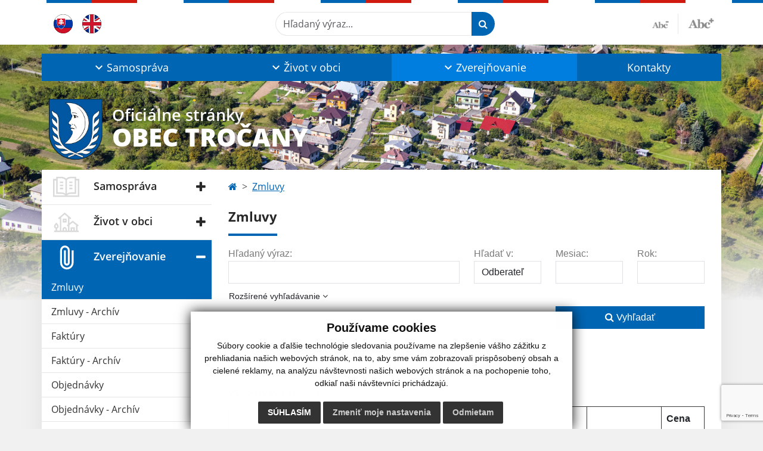

--- FILE ---
content_type: text/html; charset=UTF-8
request_url: https://www.trocany.eu/zmluvy?eregister=zmluvy&p=1&count=20
body_size: 17644
content:
<!DOCTYPE html>
<html lang="sk">
  <head>
  <meta charset="utf-8" />
  <meta http-equiv="X-UA-Compatible" content="IE=edge">
    <title>Zmluvy | Obec Tročany</title>
    <meta name="viewport" content="width=device-width, initial-scale=1.0, maximum-scale=1.0, user-scalable=no">
    <link href="/design/css/style.css?v=9" rel="stylesheet" />
    <link rel="stylesheet" href="https://cdn.jsdelivr.net/npm/bootstrap-print-css/css/bootstrap-print.min.css" media="print">
    <meta name="robots" content="index, follow" />
        <meta name="description" content="Vitajte na oficiálnych internetových stránkach obce Obec Tročany." />
    <meta name="keywords" content="Obec Tročany, obec, mesto, obecný úrad, slovensko, turizmus, samospráva" />
        <meta name="robots" content="index, follow" />
    <meta name="author" content="webex.digital" />
    <link rel="shortcut icon" href="/design/images/erb.svg" />
        <meta property="og:title" content="Zmluvy | Obec Tročany | Oficiálne stránky" />
    <meta property="og:site_name" content="Obec Tročany" />
    <meta property="og:description" content="Vitajte na oficiálnych internetových stránkach obce Obec Tročany." />
		<meta property="og:type" content="article" />
			  <meta property="og:image" content="https://www.trocany.eu/imgcache/e-img-2229-0-0-0-0-ffffff.jpg" />
	  <meta property="og:url" content="https://www.trocany.eu/zmluvy?eregister=zmluvy&p=1&count=20" />
		<meta property="og:description" content="" />
  <!-- AbhayaLibreFont -->
  <link rel="preconnect" href="https://fonts.googleapis.com">
  <link rel="preconnect" href="https://fonts.gstatic.com" crossorigin>
  <link href="https://fonts.googleapis.com/css2?family=Abhaya+Libre:wght@400;700&display=swap" rel="stylesheet">
  <script src="https://code.jquery.com/jquery-3.4.1.min.js"></script>
  <script src="/design/js/popper.min.js"></script>
  <script src="/design/js/bootstrap.min.js?v=1"></script>
  <script src="/design/js/ddfullscreenmenu.js"></script>
  <script src="/design/js/main.js"></script>
      <!--[if lt IE 9]>
      <script src="https://oss.maxcdn.com/libs/html5shiv/3.7.0/html5shiv.js"></script>
      <script src="https://oss.maxcdn.com/libs/respond.js/1.3.0/respond.min.js"></script>
    <![endif]-->
  <script src="https://www.google.com/recaptcha/api.js?render=6Lda8bInAAAAAKo1gVdYJ4q9_2maVXSIPFJSv0-E"></script>    </head>
<body>
<div id="fb-root"></div>
<script async defer crossorigin="anonymous" src="https://connect.facebook.net/sk_SK/sdk.js#xfbml=1&version=v12.0" nonce="4vVbuMDw"></script>
<nav id="ddfullscreenmenu"> <div id="closex">Close</div> <div id="ulwrapper"> <ul id="fullscreenmenu-ul"> <a href="/"><img src="/design/images/erb.svg" class="img-fluid d-block mx-auto mobile_erb" alt="" /></a>
    <li>
        <a title="Samospráva" class=""  href="#">Samospráva</a>
        <ul>        <li>
            <a title="Úradná tabuľa" class=""  href="uradna-tabula">Úradná tabuľa</a>
                </li>
                <li>
            <a title="Úradná tabuľa - Archív" class=""  href="uradna-tabula-archiv">Úradná tabuľa - Archív</a>
                </li>
                <li>
            <a title="Naša obec" class=""  href="nasa-obec">Naša obec</a>
                </li>
                <li>
            <a title="Územný plán obce" class=""  href="zemny-plan-obce">Územný plán obce</a>
                </li>
                <li>
            <a title="Obecný úrad" class=""  href="obecny-urad">Obecný úrad</a>
                </li>
                <li>
            <a title="Starosta obce" class=""  href="starosta-obce">Starosta obce</a>
                </li>
                <li>
            <a title="Obecné zastupiteľstvo" class=""  href="#">Obecné zastupiteľstvo</a>
        <ul>        <li>
            <a title="Poslanci OZ" class=""  href="poslanci-oz">Poslanci OZ</a>
        </li>
                <li>
            <a title="Komisie pri OZ" class=""  href="komisie-pri-oz">Komisie pri OZ</a>
        </li>
                <li>
            <a title="Zápisnice OZ" class=""  href="zapisnice-oz">Zápisnice OZ</a>
        </li>
                <li>
            <a title="Uznesenia OZ" class=""  href="uznesenia-oz">Uznesenia OZ</a>
        </li>
        </ul>        </li>
                <li>
            <a title="Hlavný kontrolór" class=""  href="hlavny-kontrolor">Hlavný kontrolór</a>
                </li>
                <li>
            <a title="Školstvo" class=""  href="skolstvo">Školstvo</a>
                </li>
                <li>
            <a title="Dokumenty" class=""  href="#">Dokumenty</a>
        <ul>        <li>
            <a title="Všeobecné záväzné nariadenia" class=""  href="vseobecne-zavazne-nariadenia">Všeobecné záväzné nariadenia</a>
        </li>
                <li>
            <a title="Tlačivá" class=""  href="tlaciva">Tlačivá</a>
        </li>
                <li>
            <a title="Ostatné dokumenty" class=""  href="ostatne-dokumenty">Ostatné dokumenty</a>
        </li>
        </ul>        </li>
                <li>
            <a title="Symboly obce" class=""  href="symboly-obce">Symboly obce</a>
                </li>
                <li>
            <a title="Voľby" class=""  href="volby">Voľby</a>
                </li>
        </ul>    </li>
        <li>
        <a title="Život v obci" class=""  href="#">Život v obci</a>
        <ul>        <li>
            <a title="Aktuality" class=""  href="aktuality">Aktuality</a>
                </li>
                <li>
            <a title="História" class=""  href="historia">História</a>
                </li>
                <li>
            <a title="Súčasnosť" class=""  href="sucasnost">Súčasnosť</a>
                </li>
                <li>
            <a title="Zaujímavosti" class=""  href="zaujimavosti">Zaujímavosti</a>
                </li>
                <li>
            <a title="Kultúrne pamiatky" class=""  href="kulturne-pamiatky">Kultúrne pamiatky</a>
                </li>
                <li>
            <a title="Zvyky a tradície" class=""  href="zvyky-a-tradicie">Zvyky a tradície</a>
                </li>
                <li>
            <a title="Krásy našej obce" class=""  href="krasy-nasej-obce">Krásy našej obce</a>
                </li>
                <li>
            <a title="Významné osobnosti obce" class=""  href="vyznamne-osobnosti-obce">Významné osobnosti obce</a>
                </li>
                <li>
            <a title="Dobrovoľný hasičský zbor" class=""  href="dobrovolny-hasicsky-zbor">Dobrovoľný hasičský zbor</a>
                </li>
                <li>
            <a title="Fotogaléria" class=""  href="fotogaleria">Fotogaléria</a>
                </li>
                <li>
            <a title="Videogaléria" class=""  href="videogaleria">Videogaléria</a>
                </li>
                <li>
            <a title="☆ Mobilná aplikácia obce" class=""  href="infourad">☆ Mobilná aplikácia obce</a>
                </li>
        </ul>    </li>
        <li>
        <a title="Zverejňovanie" class="hj"  href="#">Zverejňovanie</a>
        <ul>        <li>
            <a title="Zmluvy" class="hj"  href="zmluvy">Zmluvy</a>
                </li>
                <li>
            <a title="Zmluvy - Archív" class=""  href="zmluvy-archiv">Zmluvy - Archív</a>
                </li>
                <li>
            <a title="Faktúry" class=""  href="faktury">Faktúry</a>
                </li>
                <li>
            <a title="Faktúry - Archív" class=""  href="faktury-archiv">Faktúry - Archív</a>
                </li>
                <li>
            <a title="Objednávky" class=""  href="objednavky">Objednávky</a>
                </li>
                <li>
            <a title="Objednávky - Archív" class=""  href="objednavky-archiv">Objednávky - Archív</a>
                </li>
                <li>
            <a title="Verejné obstarávanie" class=""  href="verejne-obstaravanie">Verejné obstarávanie</a>
                </li>
                <li>
            <a title="Ochrana osobných údajov" class=""  href="ochrana-osobnych-udajov">Ochrana osobných údajov</a>
                </li>
                <li>
            <a title="Súbory cookies" class=""  href="subory-cookies">Súbory cookies</a>
                </li>
        </ul>    </li>
        <li>
        <a title="Kontakty" class=""  href="kontakty">Kontakty</a>
            </li>
    <li class="fullscreenmenu-contact mt-4 mt-lg-5"><a href="tel:+421 54 479 24 05">+421 54 479 24 05</a> | <a href="mailto:trocanyocu@gmail.com">trocanyocu@gmail.com</a></li></ul> </div> </nav> <div class="mobile_menu"> <div class="row"><div class="col-3"><a href="#languages"><i class="fa fa-flag"></i></a></div><div class="col-3"><a class="jfontsize-d2"><i class="fa fa-font"></i><i class="fa fa-minus"></i></a></div><div class="col-3"><a class="jfontsize-p2"><i class="fa fa-font"></i><i class="fa fa-plus"></i></a></a></div><div class="col-3"><a href="#search"><i class="fa fa-search"></i></a></a></div></div> </div><div id="search"> <button type="button" class="close">×</button> <form action="/vysledky-vyhladavania" method="GET"> <input type="search" name="search" value="" placeholder="Hľadaný výraz..." /> <button type="submit" class="btn btn-primary">Hľadať</button> </form> </div><div id="languages">
<button type="button" class="close">×</button>
<div class="languages_popup">
<a class="d-inline-block mx-2 mx-xl-5" href="kontakty"><img class="active" src="/design/images/flag-sk.svg" class="w-32" alt="Slovenský" /></a><a class="d-inline-block" href="contact"><img src="/design/images/flag-en.svg" alt="English" /></a></div>
</div>
<div class="template-b d-print-none"> <div class="partial-header"><header class="header_b"> <div class="top_header"><div class="container"><div class="row"> <div class="col-lg-4 d-flex justify-content-between justify-content-lg-start mb-2 mb-lg-0"> <div class="me-0 me-lg-3 me-xxl-5 lang"> <div class="dropdown"><a class="dropdown-item lang-flag d-inline-block" href="language.php?lang=sk&href=zmluvy"><img src="/design/images/flag-sk.svg" class="w-32" alt="Slovenský" /></a><a class="dropdown-item lang-flag d-inline-block" href="contact"><img src="/design/images/flag-en.svg" class="w-32" alt="English" /></a></div> </div> <div class="social-networks"></div> <div class="d-inline-blockk d-none d-sm-none read-text"> <a href="#" class="d-inline-block px-3 px-xxl-4 rounded-pill textToSpeechSwitcher"><i class="fa fa-volume-up" aria-hidden="true"></i> Čítaj text</a> </div> </div> <div class="col-lg-8 d-flex justify-content-between align-items-center flex-wrap flex-sm-nowrap"> <div class="d-none d-sm-inline-blockk order-lg-2 me-3 me-xxl-5 read-text"> <a href="#" class="d-inline-block px-3 px-xxl-4 rounded-pill textToSpeechSwitcher"><i class="fa fa-volume-up" aria-hidden="true"></i> Čítaj text</a> </div> <div class="d-inline-block order-lg-3 me-3 me-lg-0 font-size"> <a href="#" title="Zmenšiť text" class="position-relative me-3 pe-3 minus jfontsize-d2"><img src="/design/images/minus.png" class="img-fluid" alt="Zmenšiť text" /></a><a href="#" title="Zväčšiť text" class="position-relative plus jfontsize-p2"><img src="/design/images/plus.png" class="img-fluid" alt="Zväčšiť text" /></a> </div> <div class="order-lg-1 w-50 search mt-1 mt-lg-0 ms-auto ms-lg-0 me-0 me-lg-auto"><form action="/vysledky-vyhladavania" method="get" class="row g-0 flex-nowrap">
<div class="col-auto flex-fill">
<label class="visually-hidden">Hľadaný výraz...</label>
<input type="text" name="search" required class="form-control rounded-pill" placeholder="Hľadaný výraz...">
</div>
<div class="col-auto">
<button type="submit" class="btn btn-primary rounded-pill"><i class="fa fa-search"></i></button>
</div>
</form></div> </div> </div></div></div> <div class="bottom_header w-100"><div class="position-relative container"><div class="row">
<div class="position-absolute d-inline-block d-lg-none main_logo"><a href="/" class="d-flex align-items-center"><img src="/design/images/erb.svg" class="img-fluid" alt="Obec Tročany" /> <div class="ms-2 ms-lg-3 ms-xxl-4 text"><small class="d-block">Oficiálne stránky</small> <span class="text-uppercase">Obec Tročany</span></div></a></div>
<div class="col-lg-12 navigation_wrapper"> <nav class="navbar navbar-expand-lg navbar-light"> <div class="container-fluid p-0"> <a class="navbar-brand d-block d-lg-none opacity-0" href="/">Navbar</a> <button class="navbar-toggler" type="button" onClick="ddfullscreenmenu.togglemenu()" aria-controls="navbarMainContent" aria-expanded="false" aria-label="Toggle navigation"> <span class="navbar-toggler-icon"></span> </button> <div class="collapse navbar-collapse" id="navbarMainContent"> <ul class="navbar-nav justify-content-between w-100 me-auto pt-3 pt-lg-0">
        <li class="nav-item dropdown flex-fill">
            <a title="Samospráva" class="nav-link text-center dropdown-toggle "  role="button" data-bs-toggle="dropdown" href="#">
                <span class="position-relative d-inline-block ps-4 ps-xxl-5">                    Samospráva                </span>            </a>
                        <ul class="dropdown-menu">
                            <li>
                    <a title="Úradná tabuľa" class="dropdown-item  "  href="uradna-tabula">
                        Úradná tabuľa                     </a>
                                    </li>
                            <li>
                    <a title="Úradná tabuľa - Archív" class="dropdown-item  "  href="uradna-tabula-archiv">
                        Úradná tabuľa - Archív                     </a>
                                    </li>
                            <li>
                    <a title="Naša obec" class="dropdown-item  "  href="nasa-obec">
                        Naša obec                     </a>
                                    </li>
                            <li>
                    <a title="Územný plán obce" class="dropdown-item  "  href="zemny-plan-obce">
                        Územný plán obce                     </a>
                                    </li>
                            <li>
                    <a title="Obecný úrad" class="dropdown-item  "  href="obecny-urad">
                        Obecný úrad                     </a>
                                    </li>
                            <li>
                    <a title="Starosta obce" class="dropdown-item  "  href="starosta-obce">
                        Starosta obce                     </a>
                                    </li>
                            <li>
                    <a title="Obecné zastupiteľstvo" class="dropdown-item d-flex justify-content-between align-items-center "  href="#">
                        Obecné zastupiteľstvo <i class="zmdi zmdi-chevron-right"></i>                    </a>
                                        <ul class="submenu dropdown-menu">
                                        <li>
                        <a title="Poslanci OZ" class="dropdown-item "  href="poslanci-oz">
                            Poslanci OZ                        </a>
                    </li>
                                        <li>
                        <a title="Komisie pri OZ" class="dropdown-item "  href="komisie-pri-oz">
                            Komisie pri OZ                        </a>
                    </li>
                                        <li>
                        <a title="Zápisnice OZ" class="dropdown-item "  href="zapisnice-oz">
                            Zápisnice OZ                        </a>
                    </li>
                                        <li>
                        <a title="Uznesenia OZ" class="dropdown-item "  href="uznesenia-oz">
                            Uznesenia OZ                        </a>
                    </li>
                                        </ul>
                                    </li>
                            <li>
                    <a title="Hlavný kontrolór" class="dropdown-item  "  href="hlavny-kontrolor">
                        Hlavný kontrolór                     </a>
                                    </li>
                            <li>
                    <a title="Školstvo" class="dropdown-item  "  href="skolstvo">
                        Školstvo                     </a>
                                    </li>
                            <li>
                    <a title="Dokumenty" class="dropdown-item d-flex justify-content-between align-items-center "  href="#">
                        Dokumenty <i class="zmdi zmdi-chevron-right"></i>                    </a>
                                        <ul class="submenu dropdown-menu">
                                        <li>
                        <a title="Všeobecné záväzné nariadenia" class="dropdown-item "  href="vseobecne-zavazne-nariadenia">
                            Všeobecné záväzné nariadenia                        </a>
                    </li>
                                        <li>
                        <a title="Tlačivá" class="dropdown-item "  href="tlaciva">
                            Tlačivá                        </a>
                    </li>
                                        <li>
                        <a title="Ostatné dokumenty" class="dropdown-item "  href="ostatne-dokumenty">
                            Ostatné dokumenty                        </a>
                    </li>
                                        </ul>
                                    </li>
                            <li>
                    <a title="Symboly obce" class="dropdown-item  "  href="symboly-obce">
                        Symboly obce                     </a>
                                    </li>
                            <li>
                    <a title="Voľby" class="dropdown-item  "  href="volby">
                        Voľby                     </a>
                                    </li>
                        </ul>
                    </li>
                <li class="nav-item dropdown flex-fill">
            <a title="Život v obci" class="nav-link text-center dropdown-toggle "  role="button" data-bs-toggle="dropdown" href="#">
                <span class="position-relative d-inline-block ps-4 ps-xxl-5">                    Život v obci                </span>            </a>
                        <ul class="dropdown-menu">
                            <li>
                    <a title="Aktuality" class="dropdown-item  "  href="aktuality">
                        Aktuality                     </a>
                                    </li>
                            <li>
                    <a title="História" class="dropdown-item  "  href="historia">
                        História                     </a>
                                    </li>
                            <li>
                    <a title="Súčasnosť" class="dropdown-item  "  href="sucasnost">
                        Súčasnosť                     </a>
                                    </li>
                            <li>
                    <a title="Zaujímavosti" class="dropdown-item  "  href="zaujimavosti">
                        Zaujímavosti                     </a>
                                    </li>
                            <li>
                    <a title="Kultúrne pamiatky" class="dropdown-item  "  href="kulturne-pamiatky">
                        Kultúrne pamiatky                     </a>
                                    </li>
                            <li>
                    <a title="Zvyky a tradície" class="dropdown-item  "  href="zvyky-a-tradicie">
                        Zvyky a tradície                     </a>
                                    </li>
                            <li>
                    <a title="Krásy našej obce" class="dropdown-item  "  href="krasy-nasej-obce">
                        Krásy našej obce                     </a>
                                    </li>
                            <li>
                    <a title="Významné osobnosti obce" class="dropdown-item  "  href="vyznamne-osobnosti-obce">
                        Významné osobnosti obce                     </a>
                                    </li>
                            <li>
                    <a title="Dobrovoľný hasičský zbor" class="dropdown-item  "  href="dobrovolny-hasicsky-zbor">
                        Dobrovoľný hasičský zbor                     </a>
                                    </li>
                            <li>
                    <a title="Fotogaléria" class="dropdown-item  "  href="fotogaleria">
                        Fotogaléria                     </a>
                                    </li>
                            <li>
                    <a title="Videogaléria" class="dropdown-item  "  href="videogaleria">
                        Videogaléria                     </a>
                                    </li>
                            <li>
                    <a title="☆ Mobilná aplikácia obce" class="dropdown-item  "  href="infourad">
                        ☆ Mobilná aplikácia obce                     </a>
                                    </li>
                        </ul>
                    </li>
                <li class="nav-item dropdown flex-fill">
            <a title="Zverejňovanie" class="nav-link text-center dropdown-toggle hj"  role="button" data-bs-toggle="dropdown" href="#">
                <span class="position-relative d-inline-block ps-4 ps-xxl-5">                    Zverejňovanie                </span>            </a>
                        <ul class="dropdown-menu">
                            <li>
                    <a title="Zmluvy" class="dropdown-item  hm"  href="zmluvy">
                        Zmluvy                     </a>
                                    </li>
                            <li>
                    <a title="Zmluvy - Archív" class="dropdown-item  "  href="zmluvy-archiv">
                        Zmluvy - Archív                     </a>
                                    </li>
                            <li>
                    <a title="Faktúry" class="dropdown-item  "  href="faktury">
                        Faktúry                     </a>
                                    </li>
                            <li>
                    <a title="Faktúry - Archív" class="dropdown-item  "  href="faktury-archiv">
                        Faktúry - Archív                     </a>
                                    </li>
                            <li>
                    <a title="Objednávky" class="dropdown-item  "  href="objednavky">
                        Objednávky                     </a>
                                    </li>
                            <li>
                    <a title="Objednávky - Archív" class="dropdown-item  "  href="objednavky-archiv">
                        Objednávky - Archív                     </a>
                                    </li>
                            <li>
                    <a title="Verejné obstarávanie" class="dropdown-item  "  href="verejne-obstaravanie">
                        Verejné obstarávanie                     </a>
                                    </li>
                            <li>
                    <a title="Ochrana osobných údajov" class="dropdown-item  "  href="ochrana-osobnych-udajov">
                        Ochrana osobných údajov                     </a>
                                    </li>
                            <li>
                    <a title="Súbory cookies" class="dropdown-item  "  href="subory-cookies">
                        Súbory cookies                     </a>
                                    </li>
                        </ul>
                    </li>
                <li class="nav-item  flex-fill">
            <a title="Kontakty" class="nav-link text-center  "   href="kontakty">
                                    Kontakty                            </a>
                    </li>
        </ul> </div> </div> </nav> </div> </div></div></div> </header></div></div><div class="rslider-b-holder">
<div class="template-b d-print-none"><div class="widget-slider"><div class="position-relative slider_b slider_b_in"><div class="position-relative rslider_wrapper"><ul class="rslides h-100" id="slider2">    <li class="rslides_li h-100">
    <div class="rslider_img h-100" style="background-image:url('imgcache/e-img-3117-5-1920-1000-0-ffffff.jpg?v=1463');">&nbsp;</div>
    </li>
    </ul></div><div class="position-absolute d-none d-lg-inline-block w-100 main_logo"><div class="container"><a href="/" title="Obec Tročany | Oficiálne stránky" class="d-flex align-items-center"><img src="/design/images/erb.svg" class="img-fluid" alt="Obec Tročany | Oficiálne stránky" /> <div class="ms-2 ms-lg-3 ms-xxl-4 text"><small class="d-block">Oficiálne stránky</small> <span class="text-uppercase">Obec Tročany</span></div></a></div></div></div></div></div>  <script>
    jQuery('#slider2').slippry({
      transition: 'fade',
      loop: true,
      autoHover: false,
      pager: false,
      controls: false,
      speed: 500 
    });
  </script>
  </div><div class="template-b"> <section class="partial-main"> <div class="position-relative container mb-5 partial_main_b boxShadowBottom"> <div class="row"> <div class="col-lg-3 d-none d-lg-block p-0"> <nav class="sidebar_nav"> <ul class="nav flex-column" id="nav_accordion">
    <li class="nav-item">
        <a title="Samospráva" data-bs-toggle="collapse" data-bs-target="#left_samosprava" class="nav-link py-2 py-xxl-2    collapsed"  href="#">
            <img src="
                        /design/images/icon-sidebar-nav-02.svg"                                                                                                            " class="img-fluid" alt="Samospráva" />
            <span class="ms-2 ms-xl-3 ms-xxl-4">Samospráva</span>
                    </a>
        <ul id="left_samosprava" class="submenu collapse " data-bs-parent="#left_samosprava">        <li class="">
            <a title="Úradná tabuľa"  class="nav-link "  href="uradna-tabula">
                Úradná tabuľa             </a>
        <ul id="left_" class="submenu collapse left_sub_menu " data-bs-parent="#left_">        <li class="">
            <a title="Samospráva" class="nav-link "  href="#">
                Samospráva            </a>
        </li>
                <li class="">
            <a title="Život v obci" class="nav-link "  href="#">
                Život v obci            </a>
        </li>
                <li class="">
            <a title="Zverejňovanie" class="nav-link "  href="#">
                Zverejňovanie            </a>
        </li>
                <li class="">
            <a title="Kontakty" class="nav-link "  href="kontakty">
                Kontakty            </a>
        </li>
        </ul>        </li>
                <li class="">
            <a title="Úradná tabuľa - Archív"  class="nav-link "  href="uradna-tabula-archiv">
                Úradná tabuľa - Archív             </a>
        <ul id="left_" class="submenu collapse left_sub_menu " data-bs-parent="#left_">        <li class="">
            <a title="Samospráva" class="nav-link "  href="#">
                Samospráva            </a>
        </li>
                <li class="">
            <a title="Život v obci" class="nav-link "  href="#">
                Život v obci            </a>
        </li>
                <li class="">
            <a title="Zverejňovanie" class="nav-link "  href="#">
                Zverejňovanie            </a>
        </li>
                <li class="">
            <a title="Kontakty" class="nav-link "  href="kontakty">
                Kontakty            </a>
        </li>
        </ul>        </li>
                <li class="">
            <a title="Naša obec"  class="nav-link "  href="nasa-obec">
                Naša obec             </a>
        <ul id="left_" class="submenu collapse left_sub_menu " data-bs-parent="#left_">        <li class="">
            <a title="Samospráva" class="nav-link "  href="#">
                Samospráva            </a>
        </li>
                <li class="">
            <a title="Život v obci" class="nav-link "  href="#">
                Život v obci            </a>
        </li>
                <li class="">
            <a title="Zverejňovanie" class="nav-link "  href="#">
                Zverejňovanie            </a>
        </li>
                <li class="">
            <a title="Kontakty" class="nav-link "  href="kontakty">
                Kontakty            </a>
        </li>
        </ul>        </li>
                <li class="">
            <a title="Územný plán obce"  class="nav-link "  href="zemny-plan-obce">
                Územný plán obce             </a>
        <ul id="left_" class="submenu collapse left_sub_menu " data-bs-parent="#left_">        <li class="">
            <a title="Samospráva" class="nav-link "  href="#">
                Samospráva            </a>
        </li>
                <li class="">
            <a title="Život v obci" class="nav-link "  href="#">
                Život v obci            </a>
        </li>
                <li class="">
            <a title="Zverejňovanie" class="nav-link "  href="#">
                Zverejňovanie            </a>
        </li>
                <li class="">
            <a title="Kontakty" class="nav-link "  href="kontakty">
                Kontakty            </a>
        </li>
        </ul>        </li>
                <li class="">
            <a title="Obecný úrad"  class="nav-link "  href="obecny-urad">
                Obecný úrad             </a>
        <ul id="left_" class="submenu collapse left_sub_menu " data-bs-parent="#left_">        <li class="">
            <a title="Samospráva" class="nav-link "  href="#">
                Samospráva            </a>
        </li>
                <li class="">
            <a title="Život v obci" class="nav-link "  href="#">
                Život v obci            </a>
        </li>
                <li class="">
            <a title="Zverejňovanie" class="nav-link "  href="#">
                Zverejňovanie            </a>
        </li>
                <li class="">
            <a title="Kontakty" class="nav-link "  href="kontakty">
                Kontakty            </a>
        </li>
        </ul>        </li>
                <li class="">
            <a title="Starosta obce"  class="nav-link "  href="starosta-obce">
                Starosta obce             </a>
        <ul id="left_" class="submenu collapse left_sub_menu " data-bs-parent="#left_">        <li class="">
            <a title="Samospráva" class="nav-link "  href="#">
                Samospráva            </a>
        </li>
                <li class="">
            <a title="Život v obci" class="nav-link "  href="#">
                Život v obci            </a>
        </li>
                <li class="">
            <a title="Zverejňovanie" class="nav-link "  href="#">
                Zverejňovanie            </a>
        </li>
                <li class="">
            <a title="Kontakty" class="nav-link "  href="kontakty">
                Kontakty            </a>
        </li>
        </ul>        </li>
                <li class="">
            <a title="Obecné zastupiteľstvo" data-bs-toggle="collapse" data-bs-target="#left_oz" class="nav-link "  href="#">
                Obecné zastupiteľstvo <i class="fa fa-angle-down" aria-hidden="true"></i>            </a>
        <ul id="left_oz" class="submenu collapse left_sub_menu " data-bs-parent="#left_oz">        <li class="">
            <a title="Poslanci OZ" class="nav-link "  href="poslanci-oz">
                Poslanci OZ            </a>
        </li>
                <li class="">
            <a title="Komisie pri OZ" class="nav-link "  href="komisie-pri-oz">
                Komisie pri OZ            </a>
        </li>
                <li class="">
            <a title="Zápisnice OZ" class="nav-link "  href="zapisnice-oz">
                Zápisnice OZ            </a>
        </li>
                <li class="">
            <a title="Uznesenia OZ" class="nav-link "  href="uznesenia-oz">
                Uznesenia OZ            </a>
        </li>
        </ul>        </li>
                <li class="">
            <a title="Hlavný kontrolór"  class="nav-link "  href="hlavny-kontrolor">
                Hlavný kontrolór             </a>
        <ul id="left_" class="submenu collapse left_sub_menu " data-bs-parent="#left_">        <li class="">
            <a title="Samospráva" class="nav-link "  href="#">
                Samospráva            </a>
        </li>
                <li class="">
            <a title="Život v obci" class="nav-link "  href="#">
                Život v obci            </a>
        </li>
                <li class="">
            <a title="Zverejňovanie" class="nav-link "  href="#">
                Zverejňovanie            </a>
        </li>
                <li class="">
            <a title="Kontakty" class="nav-link "  href="kontakty">
                Kontakty            </a>
        </li>
        </ul>        </li>
                <li class="">
            <a title="Školstvo"  class="nav-link "  href="skolstvo">
                Školstvo             </a>
        <ul id="left_" class="submenu collapse left_sub_menu " data-bs-parent="#left_">        <li class="">
            <a title="Samospráva" class="nav-link "  href="#">
                Samospráva            </a>
        </li>
                <li class="">
            <a title="Život v obci" class="nav-link "  href="#">
                Život v obci            </a>
        </li>
                <li class="">
            <a title="Zverejňovanie" class="nav-link "  href="#">
                Zverejňovanie            </a>
        </li>
                <li class="">
            <a title="Kontakty" class="nav-link "  href="kontakty">
                Kontakty            </a>
        </li>
        </ul>        </li>
                <li class="">
            <a title="Dokumenty" data-bs-toggle="collapse" data-bs-target="#left_dok" class="nav-link "  href="#">
                Dokumenty <i class="fa fa-angle-down" aria-hidden="true"></i>            </a>
        <ul id="left_dok" class="submenu collapse left_sub_menu " data-bs-parent="#left_dok">        <li class="">
            <a title="Všeobecné záväzné nariadenia" class="nav-link "  href="vseobecne-zavazne-nariadenia">
                Všeobecné záväzné nariadenia            </a>
        </li>
                <li class="">
            <a title="Tlačivá" class="nav-link "  href="tlaciva">
                Tlačivá            </a>
        </li>
                <li class="">
            <a title="Ostatné dokumenty" class="nav-link "  href="ostatne-dokumenty">
                Ostatné dokumenty            </a>
        </li>
        </ul>        </li>
                <li class="">
            <a title="Symboly obce"  class="nav-link "  href="symboly-obce">
                Symboly obce             </a>
        <ul id="left_" class="submenu collapse left_sub_menu " data-bs-parent="#left_">        <li class="">
            <a title="Samospráva" class="nav-link "  href="#">
                Samospráva            </a>
        </li>
                <li class="">
            <a title="Život v obci" class="nav-link "  href="#">
                Život v obci            </a>
        </li>
                <li class="">
            <a title="Zverejňovanie" class="nav-link "  href="#">
                Zverejňovanie            </a>
        </li>
                <li class="">
            <a title="Kontakty" class="nav-link "  href="kontakty">
                Kontakty            </a>
        </li>
        </ul>        </li>
                <li class="">
            <a title="Voľby"  class="nav-link "  href="volby">
                Voľby             </a>
        <ul id="left_" class="submenu collapse left_sub_menu " data-bs-parent="#left_">        <li class="">
            <a title="Samospráva" class="nav-link "  href="#">
                Samospráva            </a>
        </li>
                <li class="">
            <a title="Život v obci" class="nav-link "  href="#">
                Život v obci            </a>
        </li>
                <li class="">
            <a title="Zverejňovanie" class="nav-link "  href="#">
                Zverejňovanie            </a>
        </li>
                <li class="">
            <a title="Kontakty" class="nav-link "  href="kontakty">
                Kontakty            </a>
        </li>
        </ul>        </li>
        </ul>    </li>
        <li class="nav-item">
        <a title="Život v obci" data-bs-toggle="collapse" data-bs-target="#left_obec" class="nav-link py-2 py-xxl-2    collapsed"  href="#">
            <img src="
            /design/images/icon-sidebar-nav-01.svg"                                                                                                                        " class="img-fluid" alt="Život v obci" />
            <span class="ms-2 ms-xl-3 ms-xxl-4">Život v obci</span>
                    </a>
        <ul id="left_obec" class="submenu collapse " data-bs-parent="#left_obec">        <li class="">
            <a title="Aktuality"  class="nav-link "  href="aktuality">
                Aktuality             </a>
        <ul id="left_" class="submenu collapse left_sub_menu " data-bs-parent="#left_">        <li class="">
            <a title="Samospráva" class="nav-link "  href="#">
                Samospráva            </a>
        </li>
                <li class="">
            <a title="Život v obci" class="nav-link "  href="#">
                Život v obci            </a>
        </li>
                <li class="">
            <a title="Zverejňovanie" class="nav-link "  href="#">
                Zverejňovanie            </a>
        </li>
                <li class="">
            <a title="Kontakty" class="nav-link "  href="kontakty">
                Kontakty            </a>
        </li>
        </ul>        </li>
                <li class="">
            <a title="História"  class="nav-link "  href="historia">
                História             </a>
        <ul id="left_" class="submenu collapse left_sub_menu " data-bs-parent="#left_">        <li class="">
            <a title="Samospráva" class="nav-link "  href="#">
                Samospráva            </a>
        </li>
                <li class="">
            <a title="Život v obci" class="nav-link "  href="#">
                Život v obci            </a>
        </li>
                <li class="">
            <a title="Zverejňovanie" class="nav-link "  href="#">
                Zverejňovanie            </a>
        </li>
                <li class="">
            <a title="Kontakty" class="nav-link "  href="kontakty">
                Kontakty            </a>
        </li>
        </ul>        </li>
                <li class="">
            <a title="Súčasnosť"  class="nav-link "  href="sucasnost">
                Súčasnosť             </a>
        <ul id="left_" class="submenu collapse left_sub_menu " data-bs-parent="#left_">        <li class="">
            <a title="Samospráva" class="nav-link "  href="#">
                Samospráva            </a>
        </li>
                <li class="">
            <a title="Život v obci" class="nav-link "  href="#">
                Život v obci            </a>
        </li>
                <li class="">
            <a title="Zverejňovanie" class="nav-link "  href="#">
                Zverejňovanie            </a>
        </li>
                <li class="">
            <a title="Kontakty" class="nav-link "  href="kontakty">
                Kontakty            </a>
        </li>
        </ul>        </li>
                <li class="">
            <a title="Zaujímavosti"  class="nav-link "  href="zaujimavosti">
                Zaujímavosti             </a>
        <ul id="left_" class="submenu collapse left_sub_menu " data-bs-parent="#left_">        <li class="">
            <a title="Samospráva" class="nav-link "  href="#">
                Samospráva            </a>
        </li>
                <li class="">
            <a title="Život v obci" class="nav-link "  href="#">
                Život v obci            </a>
        </li>
                <li class="">
            <a title="Zverejňovanie" class="nav-link "  href="#">
                Zverejňovanie            </a>
        </li>
                <li class="">
            <a title="Kontakty" class="nav-link "  href="kontakty">
                Kontakty            </a>
        </li>
        </ul>        </li>
                <li class="">
            <a title="Kultúrne pamiatky"  class="nav-link "  href="kulturne-pamiatky">
                Kultúrne pamiatky             </a>
        <ul id="left_" class="submenu collapse left_sub_menu " data-bs-parent="#left_">        <li class="">
            <a title="Samospráva" class="nav-link "  href="#">
                Samospráva            </a>
        </li>
                <li class="">
            <a title="Život v obci" class="nav-link "  href="#">
                Život v obci            </a>
        </li>
                <li class="">
            <a title="Zverejňovanie" class="nav-link "  href="#">
                Zverejňovanie            </a>
        </li>
                <li class="">
            <a title="Kontakty" class="nav-link "  href="kontakty">
                Kontakty            </a>
        </li>
        </ul>        </li>
                <li class="">
            <a title="Zvyky a tradície"  class="nav-link "  href="zvyky-a-tradicie">
                Zvyky a tradície             </a>
        <ul id="left_" class="submenu collapse left_sub_menu " data-bs-parent="#left_">        <li class="">
            <a title="Samospráva" class="nav-link "  href="#">
                Samospráva            </a>
        </li>
                <li class="">
            <a title="Život v obci" class="nav-link "  href="#">
                Život v obci            </a>
        </li>
                <li class="">
            <a title="Zverejňovanie" class="nav-link "  href="#">
                Zverejňovanie            </a>
        </li>
                <li class="">
            <a title="Kontakty" class="nav-link "  href="kontakty">
                Kontakty            </a>
        </li>
        </ul>        </li>
                <li class="">
            <a title="Krásy našej obce"  class="nav-link "  href="krasy-nasej-obce">
                Krásy našej obce             </a>
        <ul id="left_" class="submenu collapse left_sub_menu " data-bs-parent="#left_">        <li class="">
            <a title="Samospráva" class="nav-link "  href="#">
                Samospráva            </a>
        </li>
                <li class="">
            <a title="Život v obci" class="nav-link "  href="#">
                Život v obci            </a>
        </li>
                <li class="">
            <a title="Zverejňovanie" class="nav-link "  href="#">
                Zverejňovanie            </a>
        </li>
                <li class="">
            <a title="Kontakty" class="nav-link "  href="kontakty">
                Kontakty            </a>
        </li>
        </ul>        </li>
                <li class="">
            <a title="Významné osobnosti obce"  class="nav-link "  href="vyznamne-osobnosti-obce">
                Významné osobnosti obce             </a>
        <ul id="left_" class="submenu collapse left_sub_menu " data-bs-parent="#left_">        <li class="">
            <a title="Samospráva" class="nav-link "  href="#">
                Samospráva            </a>
        </li>
                <li class="">
            <a title="Život v obci" class="nav-link "  href="#">
                Život v obci            </a>
        </li>
                <li class="">
            <a title="Zverejňovanie" class="nav-link "  href="#">
                Zverejňovanie            </a>
        </li>
                <li class="">
            <a title="Kontakty" class="nav-link "  href="kontakty">
                Kontakty            </a>
        </li>
        </ul>        </li>
                <li class="">
            <a title="Dobrovoľný hasičský zbor"  class="nav-link "  href="dobrovolny-hasicsky-zbor">
                Dobrovoľný hasičský zbor             </a>
        <ul id="left_" class="submenu collapse left_sub_menu " data-bs-parent="#left_">        <li class="">
            <a title="Samospráva" class="nav-link "  href="#">
                Samospráva            </a>
        </li>
                <li class="">
            <a title="Život v obci" class="nav-link "  href="#">
                Život v obci            </a>
        </li>
                <li class="">
            <a title="Zverejňovanie" class="nav-link "  href="#">
                Zverejňovanie            </a>
        </li>
                <li class="">
            <a title="Kontakty" class="nav-link "  href="kontakty">
                Kontakty            </a>
        </li>
        </ul>        </li>
                <li class="">
            <a title="Fotogaléria"  class="nav-link "  href="fotogaleria">
                Fotogaléria             </a>
        <ul id="left_" class="submenu collapse left_sub_menu " data-bs-parent="#left_">        <li class="">
            <a title="Samospráva" class="nav-link "  href="#">
                Samospráva            </a>
        </li>
                <li class="">
            <a title="Život v obci" class="nav-link "  href="#">
                Život v obci            </a>
        </li>
                <li class="">
            <a title="Zverejňovanie" class="nav-link "  href="#">
                Zverejňovanie            </a>
        </li>
                <li class="">
            <a title="Kontakty" class="nav-link "  href="kontakty">
                Kontakty            </a>
        </li>
        </ul>        </li>
                <li class="">
            <a title="Videogaléria"  class="nav-link "  href="videogaleria">
                Videogaléria             </a>
        <ul id="left_" class="submenu collapse left_sub_menu " data-bs-parent="#left_">        <li class="">
            <a title="Samospráva" class="nav-link "  href="#">
                Samospráva            </a>
        </li>
                <li class="">
            <a title="Život v obci" class="nav-link "  href="#">
                Život v obci            </a>
        </li>
                <li class="">
            <a title="Zverejňovanie" class="nav-link "  href="#">
                Zverejňovanie            </a>
        </li>
                <li class="">
            <a title="Kontakty" class="nav-link "  href="kontakty">
                Kontakty            </a>
        </li>
        </ul>        </li>
                <li class="">
            <a title="☆ Mobilná aplikácia obce"  class="nav-link "  href="infourad">
                ☆ Mobilná aplikácia obce             </a>
        <ul id="left_" class="submenu collapse left_sub_menu " data-bs-parent="#left_">        <li class="">
            <a title="Samospráva" class="nav-link "  href="#">
                Samospráva            </a>
        </li>
                <li class="">
            <a title="Život v obci" class="nav-link "  href="#">
                Život v obci            </a>
        </li>
                <li class="">
            <a title="Zverejňovanie" class="nav-link "  href="#">
                Zverejňovanie            </a>
        </li>
                <li class="">
            <a title="Kontakty" class="nav-link "  href="kontakty">
                Kontakty            </a>
        </li>
        </ul>        </li>
        </ul>    </li>
        <li class="nav-item">
        <a title="Zverejňovanie" data-bs-toggle="collapse" data-bs-target="#left_zverejnovanie" class="nav-link py-2 py-xxl-2  hj active collapsed"  href="#">
            <img src="
                                    /design/images/icon-sidebar-nav-03.svg"                                                                                                " class="img-fluid" alt="Zverejňovanie" />
            <span class="ms-2 ms-xl-3 ms-xxl-4">Zverejňovanie</span>
                    </a>
        <ul id="left_zverejnovanie" class="submenu collapse " data-bs-parent="#left_zverejnovanie">        <li class="hm">
            <a title="Zmluvy"  class="nav-link hm"  href="zmluvy">
                Zmluvy             </a>
        <ul id="left_" class="submenu collapse left_sub_menu " data-bs-parent="#left_">        <li class="">
            <a title="Samospráva" class="nav-link "  href="#">
                Samospráva            </a>
        </li>
                <li class="">
            <a title="Život v obci" class="nav-link "  href="#">
                Život v obci            </a>
        </li>
                <li class="">
            <a title="Zverejňovanie" class="nav-link "  href="#">
                Zverejňovanie            </a>
        </li>
                <li class="">
            <a title="Kontakty" class="nav-link "  href="kontakty">
                Kontakty            </a>
        </li>
        </ul>        </li>
                <li class="">
            <a title="Zmluvy - Archív"  class="nav-link "  href="zmluvy-archiv">
                Zmluvy - Archív             </a>
        <ul id="left_" class="submenu collapse left_sub_menu " data-bs-parent="#left_">        <li class="">
            <a title="Samospráva" class="nav-link "  href="#">
                Samospráva            </a>
        </li>
                <li class="">
            <a title="Život v obci" class="nav-link "  href="#">
                Život v obci            </a>
        </li>
                <li class="">
            <a title="Zverejňovanie" class="nav-link "  href="#">
                Zverejňovanie            </a>
        </li>
                <li class="">
            <a title="Kontakty" class="nav-link "  href="kontakty">
                Kontakty            </a>
        </li>
        </ul>        </li>
                <li class="">
            <a title="Faktúry"  class="nav-link "  href="faktury">
                Faktúry             </a>
        <ul id="left_" class="submenu collapse left_sub_menu " data-bs-parent="#left_">        <li class="">
            <a title="Samospráva" class="nav-link "  href="#">
                Samospráva            </a>
        </li>
                <li class="">
            <a title="Život v obci" class="nav-link "  href="#">
                Život v obci            </a>
        </li>
                <li class="">
            <a title="Zverejňovanie" class="nav-link "  href="#">
                Zverejňovanie            </a>
        </li>
                <li class="">
            <a title="Kontakty" class="nav-link "  href="kontakty">
                Kontakty            </a>
        </li>
        </ul>        </li>
                <li class="">
            <a title="Faktúry - Archív"  class="nav-link "  href="faktury-archiv">
                Faktúry - Archív             </a>
        <ul id="left_" class="submenu collapse left_sub_menu " data-bs-parent="#left_">        <li class="">
            <a title="Samospráva" class="nav-link "  href="#">
                Samospráva            </a>
        </li>
                <li class="">
            <a title="Život v obci" class="nav-link "  href="#">
                Život v obci            </a>
        </li>
                <li class="">
            <a title="Zverejňovanie" class="nav-link "  href="#">
                Zverejňovanie            </a>
        </li>
                <li class="">
            <a title="Kontakty" class="nav-link "  href="kontakty">
                Kontakty            </a>
        </li>
        </ul>        </li>
                <li class="">
            <a title="Objednávky"  class="nav-link "  href="objednavky">
                Objednávky             </a>
        <ul id="left_" class="submenu collapse left_sub_menu " data-bs-parent="#left_">        <li class="">
            <a title="Samospráva" class="nav-link "  href="#">
                Samospráva            </a>
        </li>
                <li class="">
            <a title="Život v obci" class="nav-link "  href="#">
                Život v obci            </a>
        </li>
                <li class="">
            <a title="Zverejňovanie" class="nav-link "  href="#">
                Zverejňovanie            </a>
        </li>
                <li class="">
            <a title="Kontakty" class="nav-link "  href="kontakty">
                Kontakty            </a>
        </li>
        </ul>        </li>
                <li class="">
            <a title="Objednávky - Archív"  class="nav-link "  href="objednavky-archiv">
                Objednávky - Archív             </a>
        <ul id="left_" class="submenu collapse left_sub_menu " data-bs-parent="#left_">        <li class="">
            <a title="Samospráva" class="nav-link "  href="#">
                Samospráva            </a>
        </li>
                <li class="">
            <a title="Život v obci" class="nav-link "  href="#">
                Život v obci            </a>
        </li>
                <li class="">
            <a title="Zverejňovanie" class="nav-link "  href="#">
                Zverejňovanie            </a>
        </li>
                <li class="">
            <a title="Kontakty" class="nav-link "  href="kontakty">
                Kontakty            </a>
        </li>
        </ul>        </li>
                <li class="">
            <a title="Verejné obstarávanie"  class="nav-link "  href="verejne-obstaravanie">
                Verejné obstarávanie             </a>
        <ul id="left_" class="submenu collapse left_sub_menu " data-bs-parent="#left_">        <li class="">
            <a title="Samospráva" class="nav-link "  href="#">
                Samospráva            </a>
        </li>
                <li class="">
            <a title="Život v obci" class="nav-link "  href="#">
                Život v obci            </a>
        </li>
                <li class="">
            <a title="Zverejňovanie" class="nav-link "  href="#">
                Zverejňovanie            </a>
        </li>
                <li class="">
            <a title="Kontakty" class="nav-link "  href="kontakty">
                Kontakty            </a>
        </li>
        </ul>        </li>
                <li class="">
            <a title="Ochrana osobných údajov"  class="nav-link "  href="ochrana-osobnych-udajov">
                Ochrana osobných údajov             </a>
        <ul id="left_" class="submenu collapse left_sub_menu " data-bs-parent="#left_">        <li class="">
            <a title="Samospráva" class="nav-link "  href="#">
                Samospráva            </a>
        </li>
                <li class="">
            <a title="Život v obci" class="nav-link "  href="#">
                Život v obci            </a>
        </li>
                <li class="">
            <a title="Zverejňovanie" class="nav-link "  href="#">
                Zverejňovanie            </a>
        </li>
                <li class="">
            <a title="Kontakty" class="nav-link "  href="kontakty">
                Kontakty            </a>
        </li>
        </ul>        </li>
                <li class="">
            <a title="Súbory cookies"  class="nav-link "  href="subory-cookies">
                Súbory cookies             </a>
        <ul id="left_" class="submenu collapse left_sub_menu " data-bs-parent="#left_">        <li class="">
            <a title="Samospráva" class="nav-link "  href="#">
                Samospráva            </a>
        </li>
                <li class="">
            <a title="Život v obci" class="nav-link "  href="#">
                Život v obci            </a>
        </li>
                <li class="">
            <a title="Zverejňovanie" class="nav-link "  href="#">
                Zverejňovanie            </a>
        </li>
                <li class="">
            <a title="Kontakty" class="nav-link "  href="kontakty">
                Kontakty            </a>
        </li>
        </ul>        </li>
        </ul>    </li>
        <li class="nav-item">
        <a title="Kontakty"  class="nav-link py-2 py-xxl-2 no-sub-menu-after   collapsed"  href="kontakty">
            <img src="
                                                                                                                        /design/images/icon-sidebar-nav-09.svg"            " class="img-fluid" alt="Kontakty" />
            <span class="ms-2 ms-xl-3 ms-xxl-4">Kontakty</span>
                    </a>
            </li>
        <script type="text/javascript">
        if($(".hs").parent('ul').hasClass("left_sub_menu")) {
            $(".hs").parent(".left_sub_menu").addClass("show");
        }
        if($(".hm").parent('ul').hasClass("submenu")) {
            $(".hm").parent(".submenu").addClass("show");
        }
    </script>
    <script>
    $(document).ready(function(){
        $(".nav-link").click(function(){
            $(".nav-link").removeClass("active");
        });
    });
    </script>
    </ul> </nav> </div> <div class="col-lg-9 newsTabWrapper"> <div class="newsWrapper p-1 p-md-3"> <nav class="d-inline-block" style="--bs-breadcrumb-divider: '>';" aria-label="breadcrumb">
<ol class="breadcrumb">
<li class="breadcrumb-item"><a href="/"><i class="fa fa-home"></i></a></li>
<li class="breadcrumb-item"><a href="/zmluvy?eregister=zmluvy&p=1&count=20">Zmluvy</a></li>
</ol>
</nav>
<div class="row align-items-center mb-2"> <div class="col-sm-12"><div class="text-center text-sm-start mb-4 mb-sm-0 title titleBorder"><h1>Zmluvy</h1></div></div> <div class="col-sm-1 text-center text-sm-end"></div> </div> <div class="row"> <div class="col-12">
<!--_________________________ eRegister start _______________________________-->
<style type="text/css">
/* Styly formulara na vyhladavanie */
#eregister-form     { font-family: "Helvetica Neue", Arial, Helvetica, sans-serif; margin: 0; padding: 0; }
/* Styly formulara na vyhladavanie */
.eregister          { font-family: "Helvetica Neue", Arial, Helvetica, sans-serif; margin: 0; padding: 0; }
.eregister table tbody  tr:hover{
    cursor: pointer;
}
.fancybox-slide--iframe .fancybox-content {
    max-width: 1450px!important;
    min-height: 800px!important;
}
</style>
<!--_________________ Zobrazenie zoznamu a formulara na vyhladavanie _________________-->
<form method="post" action="?id=&eregister=zmluvy" id="eregister-form">
<div class="row">
    <div class="col-md-6 col-sm-8 col-6 mb-2">
          <div class="form-group">
            <label for="hladanyVyraz" class="control-label">Hľadaný výraz:</label>
              <input type="text" class="form-control bottom15" id="hladanyVyraz"  name="hladanyVyraz"   />
          </div>
    </div>
    <div class="col-md-2 col-sm-4 col-6 mb-2">
    <div class="form-group">
          <label for="hladanyZdroj">Hľadať v:</label>
          <select class="form-control" id="hladanyZdroj" name="hladanyZdroj">
        <option value="odberatel" >Odberateľ</option>
          <option value="dodavatel" >Dodávateľ</option>
          <option value="predmet" >Predmet</option>
          <option value="cislo" >Číslo</option>
        </select>
        </div>
    </div>
    <div class="col-md-2 col-sm-6 col-6 mb-2">
    <div class="form-group">
          <label for="mesiac">Mesiac:</label>
          <select  class="form-control" id="mesiac" name="hladanyMesiac">
        <option value=""></option>
        <option value="1"  >Január </option>
        <option value="2"  >Február </option>
        <option value="3"  >Marec </option>
        <option value="4" >Apríl </option>
        <option value="5"  >Máj </option>
        <option value="6"  >Jún </option>
        <option value="7" >Júl </option>
        <option value="8"  >August</option>
        <option value="9"  >September</option>
        <option value="10"  >Október </option>
        <option value="11"  >November </option>
        <option value="12"  >December </option>
      </select>
        </div>
    </div>
    <div class="col-md-2 col-sm-6 col-6 mb-2">
    <div class="form-group">
          <label for="rok">Rok:</label>
          <select class="form-control" id="rok" name="hladanyRok">
                    <option value=""></option>
                      <option value="2026" >2026</option>
                            <option value="2025" >2025</option>
                            <option value="2024" >2024</option>
                            <option value="2023" >2023</option>
                            <option value="2022" >2022</option>
                            <option value="2021" >2021</option>
                            <option value="2020" >2020</option>
                      </select>
      </div>
    </div>
</div>
<div class="row">
    <div class="col-12">
        <button type="button" class="btn p-0 mb-1" onClick="toggleSearch();"><small>Rozšírené vyhľadávanie <i class="fa fa-angle-down" aria-hidden="true"></i></small></button>
    </div>
</div>
<div id="rozsirene-vyhladavanie" style="display:none;">
<div class="row">
  <div class="col-md-6 col-sm-6 col-6 mb-4">
    <div class="form-group">
          <label for="sumaOd">Suma od:</label>
          <input type="text" class="form-control" id="sumaOd" name="sumaOd"  />
        </div>
     </div>
  <div class="col-md-6 col-sm-6 col-6 mb-4">
    <div class="form-group">
          <label for="sumaDo">Suma do:</label>
          <input type="text" class="form-control" id="sumaDo" name="sumaDo"  />
        </div>
    </div>
</div>
</div>
  <div class="row justify-content-end">
    <div class="col-sm-4 col-12">
        <button type="submit" class="btn btn-primary w-100" name="hladat"><i class="fa fa-search"></i> Vyhľadať</button>
    </div>
  </div>
</form>
<script type="text/javascript"> function toggleSearch(){ $("#rozsirene-vyhladavanie").slideToggle(); } </script>
<div class="eregister"><br />
<p style="display: none;">
  Source 2015
</p>
<style nonce="uSZx4wtzPh8l5KRx3GoXdQxc4ALOIfvE">
  .custom-link {
    text-decoration: none!important;
    position: relative!important;
    transition: text-decoration 0.3s!important;
    color: #0026BF!important;
  }
  .custom-link:hover {
    text-decoration: underline!important;
  }
  .table.customTable {
    border-color: #373737!important;
  }
  .uradne_rss_wrap .col-sm-6 {
    width: 50%;
  }
  .uradne_rss_box {
    /* position: relative; */
  }
  .uradne_rss_link {
    /* position: absolute;
    right: 0; */
  }
  table.table tr th {
    font-family: "Helvetica Neue", Arial, Helvetica, sans-serif;
  }
  tbody.uradne_tb tr td:first{
    white-space:nowrap;
  }
  .uradne_rss_inner {
    text-align: end;
  }
  .search_results_info {
    margin: 10px 0px;
  }
  .uradne-tabs__list {
        margin: 0;
        padding: 0;
        list-style: none;
        display: -webkit-box;
        display: -ms-flexbox;
        display: flex;
        margin-bottom: 20px;
        flex-wrap: wrap;
        justify-content: flex-start;
    }
    @media (min-width: 40.0625em) {
        .uradne-tabs__list {
            margin-bottom: 30px;
        }
    }
    .uradne-list__item {
        font-family: "Source Sans Pro", "Arial", sans-serif;
        -webkit-font-smoothing: antialiased;
        -moz-osx-font-smoothing: grayscale;
        font-weight: 400;
        font-size: 16px;
        font-size: 1rem;
        line-height: 1.25;
        white-space: nowrap;
        margin-left: 25px;
    }
    @media print {
        .uradne-list__item {
            font-family: sans-serif;
        }
    }
    @media (min-width: 40.0625em) {
        .uradne-list__item {
            font-size: 19px;
            font-size: 1.1875rem;
            line-height: 1.31579;
        }
    }
    @media print {
        .uradne-list__item {
            font-size: 14pt;
            line-height: 1.15;
        }
    }
    .uradne-list__item::before {
        color: #0b0c0c;
        content: "\2014 ";
        margin-left: -25px;
        padding-right: 5px;
    }
    @media print {
        .uradne-list__item::before {
            color: #000000;
        }
    }
    .uradne-tabs__list--mobile {
        padding: 0;
        margin: 0;
        list-style: none;
    }
    @media (min-width: 40.0625em) {
        .uradne-tabs__list {
            margin-bottom: 0;
            border-bottom: 1px solid #bfc1c3;
        }
        .uradne-tabs__list:after {
            content: "";
            display: block;
            clear: both;
        }
        .idsk-tabs__title {
            display: none;
        }
        .uradne-list__item {
            cursor: pointer;
            position: relative;
            margin-right: 5px;
            margin-bottom: 5px;
            margin-left: 0;
            padding: 10px 20px;
            background-color: #dee0e2;
            text-align: center;
        }
        .uradne-list__item::before {
            content: none;
        }
        .uradne-list__item--selected {
            position: relative;
            margin-top: -5px;
            margin-bottom: -1px;
            padding-top: 14px;
            padding-right: 19px;
            padding-bottom: 16px;
            padding-left: 19px;
            border: 1px solid #bfc1c3;
            border-bottom: 0;
            background-color: #ffffff;
        }
        .uradne-list__item--selected .uradne-tabs__tab {
            text-decoration: none!important;
            outline: 3px solid transparent;
            color: #0b0c0c;
            background-color: #ffdf0f;
            box-shadow: 0 -2px #ffdf0f, 0 4px #0b0c0c;
        }
        .uradne-tabs__tab {
            margin-bottom: 0;
        }
        .uradne-tabs__tab:link,
        .uradne-tabs__tab:visited,
        .uradne-tabs__tab.\:link,
        .uradne-tabs__tab.\:visited {
            color: #0b0c0c;
        }
    }
    @media print and (min-width: 40.0625em) {
        .uradne-tabs__tab:link,
        .uradne-tabs__tab:visited,
        .uradne-tabs__tab.\:link,
        .uradne-tabs__tab.\:visited {
            color: #000000;
        }
    }
    @media (max-width: 768px) {
      .uradne-list__item {
          position: relative;
          margin-right: 5px;
          margin-bottom: 5px;
          margin-left: 0;
          padding: 10px 20px;
          background-color: #dee0e2;
          text-align: center;
      }
      .uradne-list__item::before {
          content: none;
      }
      .uradne-list__item--selected {
          position: relative;
          margin-top: -5px;
          margin-bottom: -1px;
          padding-top: 14px;
          padding-right: 19px;
          padding-bottom: 16px;
          padding-left: 19px;
          border: 1px solid #bfc1c3;
          border-bottom: 0;
          background-color: #ffffff;
      }
      .uradne-list__item--selected .uradne-tabs__tab {
          text-decoration: none!important;
          outline: 3px solid transparent;
          color: #0b0c0c;
          background-color: #ffdf0f;
          box-shadow: 0 -2px #ffdf0f, 0 4px #0b0c0c;
      }
    }
  .uradne_empty {
  }
  .author {
    text-align: end;
  }
</style>
  <div class="row search_results_count">
    <div class="col-sm-6">
      <label for="count">
        Počet položiek na stránke:
      </label>
      <select class="form-control" id="count">
        <option value="10">10</option><option value="20"  selected="selected">20</option><option value="50">50</option><option value="100">100</option>      </select>
    </div>
  </div>
  <div class="search_results_info">Výsledky vyhľadávania (počet dokumentov vyhovujúcich zadaným kritériám: 69)</div>
  <!-- RSS BOX -->
  <div class="row uradne_rss_wrap">
    <div class="col-sm-6">
    </div>
  </div>
  <!-- // -->
  <div class="uradne_res">
    <div class="table-responsive">
      <table class="table customTable table-bordered">
        <thead>
          <tr>
            <th>Číslo</th>
            <th>Predmet</th>
            <th>Zmluvná strana</th>
            <th>Cena celkom (s DPH)*</th>
          </tr>
        </thead>
        <tbody class="uradne_tb">
                                                                  <tr title="Odkaz sa otvorí v aktuálnom okne" class="trClick" data-link="?&eregister=zmluvy&ur_page=1&count=20&detail=185124">
                  <td>50/2026</td>
                  <td><a href="?&eregister=zmluvy&ur_page=1&count=20&detail=185124">Zhodnocovanie drevného odpadu</a></td>
                  <td style="max-width: 350px;word-break: break-all;overflow: hidden;">
                    <b>Odb.:</b> Obec Tročany<br>
                    <b>Dod.:</b> KRONOSPAN, s.r.o.<br>
                  </td>
                  <td class="text-right"><strong>0 €</strong></td>
                </tr>
                                              <tr title="Odkaz sa otvorí v aktuálnom okne" class="trClick" data-link="?&eregister=zmluvy&ur_page=1&count=20&detail=185123">
                  <td>01/2026</td>
                  <td><a href="?&eregister=zmluvy&ur_page=1&count=20&detail=185123">Správa o hodnotení územnoplánovacej dokumentácie ,,Územný plán obce Tročany "</a></td>
                  <td style="max-width: 350px;word-break: break-all;overflow: hidden;">
                    <b>Odb.:</b> Obec Tročany<br>
                    <b>Dod.:</b> Ateliér Urbeko, s.r.o.<br>
                  </td>
                  <td class="text-right"><strong>1 968 €</strong></td>
                </tr>
                                              <tr title="Odkaz sa otvorí v aktuálnom okne" class="trClick" data-link="?&eregister=zmluvy&ur_page=1&count=20&detail=162083">
                  <td>Zmluva o dielo SPORTTO</td>
                  <td><a href="?&eregister=zmluvy&ur_page=1&count=20&detail=162083">Rekonštrukcia a modernizácia viacúčelového športoviska Tročany</a></td>
                  <td style="max-width: 350px;word-break: break-all;overflow: hidden;">
                    <b>Odb.:</b> Obec Tročany<br>
                    <b>Dod.:</b> Sportto, s. r. o.<br>
                  </td>
                  <td class="text-right"><strong>53 986.25 €</strong></td>
                </tr>
                                              <tr title="Odkaz sa otvorí v aktuálnom okne" class="trClick" data-link="?&eregister=zmluvy&ur_page=1&count=20&detail=165919">
                  <td>Zmluva o budúcej zmluve o zriadení vecného bremena</td>
                  <td><a href="?&eregister=zmluvy&ur_page=1&count=20&detail=165919">Zmluva o budúcej zmluve o zriadení vecného bremena</a></td>
                  <td style="max-width: 350px;word-break: break-all;overflow: hidden;">
                    <b>Odb.:</b> Východoslovenská vodárenská spoločnosť, a.s.<br>
                    <b>Dod.:</b> Obec Tročany<br>
                  </td>
                  <td class="text-right"><strong>0 €</strong></td>
                </tr>
                                              <tr title="Odkaz sa otvorí v aktuálnom okne" class="trClick" data-link="?&eregister=zmluvy&ur_page=1&count=20&detail=160679">
                  <td>Zmluva o grantovom účte</td>
                  <td><a href="?&eregister=zmluvy&ur_page=1&count=20&detail=160679">Grantový účet pre samosprávy</a></td>
                  <td style="max-width: 350px;word-break: break-all;overflow: hidden;">
                    <b>Odb.:</b> Obec Tročany<br>
                    <b>Dod.:</b> Prima Banka<br>
                  </td>
                  <td class="text-right"><strong>0 €</strong></td>
                </tr>
                                              <tr title="Odkaz sa otvorí v aktuálnom okne" class="trClick" data-link="?&eregister=zmluvy&ur_page=1&count=20&detail=158361">
                  <td>59/2025</td>
                  <td><a href="?&eregister=zmluvy&ur_page=1&count=20&detail=158361">Predaj mäsa</a></td>
                  <td style="max-width: 350px;word-break: break-all;overflow: hidden;">
                    <b>Odb.:</b> Obec Tročany<br>
                    <b>Dod.:</b> CIMBAĽÁK s.r.o.<br>
                  </td>
                  <td class="text-right"><strong>0 €</strong></td>
                </tr>
                                              <tr title="Odkaz sa otvorí v aktuálnom okne" class="trClick" data-link="?&eregister=zmluvy&ur_page=1&count=20&detail=158104">
                  <td>25-514-03760</td>
                  <td><a href="?&eregister=zmluvy&ur_page=1&count=20&detail=158104">Zmluva o poskytnutí finančných prostriedkov č. 25-514-03760</a></td>
                  <td style="max-width: 350px;word-break: break-all;overflow: hidden;">
                    <b>Odb.:</b> Fond na podporu umenia<br>
                    <b>Dod.:</b> Obec Tročany<br>
                  </td>
                  <td class="text-right"><strong>2 000 €</strong></td>
                </tr>
                                              <tr title="Odkaz sa otvorí v aktuálnom okne" class="trClick" data-link="?&eregister=zmluvy&ur_page=1&count=20&detail=157911">
                  <td>č.1</td>
                  <td><a href="?&eregister=zmluvy&ur_page=1&count=20&detail=157911">Zmeny a doplnky UPN tročany</a></td>
                  <td style="max-width: 350px;word-break: break-all;overflow: hidden;">
                    <b>Odb.:</b> Obec Tročany<br>
                    <b>Dod.:</b> Ateliér Urbeko, s.r.o.<br>
                  </td>
                  <td class="text-right"><strong>0 €</strong></td>
                </tr>
                                              <tr title="Odkaz sa otvorí v aktuálnom okne" class="trClick" data-link="?&eregister=zmluvy&ur_page=1&count=20&detail=171502">
                  <td>14/1</td>
                  <td><a href="?&eregister=zmluvy&ur_page=1&count=20&detail=171502">Nájom Hrobového miesta</a></td>
                  <td style="max-width: 350px;word-break: break-all;overflow: hidden;">
                    <b>Odb.:</b> Nataša Harčariková<br>
                    <b>Dod.:</b> Obec Tročany<br>
                  </td>
                  <td class="text-right"><strong>100 €</strong></td>
                </tr>
                                              <tr title="Odkaz sa otvorí v aktuálnom okne" class="trClick" data-link="?&eregister=zmluvy&ur_page=1&count=20&detail=157809">
                  <td>RA-SNCA/20222088</td>
                  <td><a href="?&eregister=zmluvy&ur_page=1&count=20&detail=157809">Zmluva o vydaní a používaní kvalifikovaného certifikátu pre elektronickú pečať</a></td>
                  <td style="max-width: 350px;word-break: break-all;overflow: hidden;">
                    <b>Odb.:</b> Obec Tročany<br>
                    <b>Dod.:</b> Národná agentúra pre sieťové a elektronické služby<br>
                  </td>
                  <td class="text-right"><strong>0 €</strong></td>
                </tr>
                                              <tr title="Odkaz sa otvorí v aktuálnom okne" class="trClick" data-link="?&eregister=zmluvy&ur_page=1&count=20&detail=151145">
                  <td>1012/2025/OPR</td>
                  <td><a href="?&eregister=zmluvy&ur_page=1&count=20&detail=151145">Zmluva o poskytnutí dotácie</a></td>
                  <td style="max-width: 350px;word-break: break-all;overflow: hidden;">
                    <b>Odb.:</b> Obec Tročany<br>
                    <b>Dod.:</b> Prešovský samosprávny kraj<br>
                  </td>
                  <td class="text-right"><strong>2 000 €</strong></td>
                </tr>
                                              <tr title="Odkaz sa otvorí v aktuálnom okne" class="trClick" data-link="?&eregister=zmluvy&ur_page=1&count=20&detail=152940">
                  <td>2/2025</td>
                  <td><a href="?&eregister=zmluvy&ur_page=1&count=20&detail=152940">Služby v oblasti odpadového hospodárstva</a></td>
                  <td style="max-width: 350px;word-break: break-all;overflow: hidden;">
                    <b>Odb.:</b> Obec Tročany<br>
                    <b>Dod.:</b> KOSIT EAST s. r. o.<br>
                  </td>
                  <td class="text-right"><strong>0 €</strong></td>
                </tr>
                                              <tr title="Odkaz sa otvorí v aktuálnom okne" class="trClick" data-link="?&eregister=zmluvy&ur_page=1&count=20&detail=152939">
                  <td>ZM-FU-OD-25- 0176_ZoD</td>
                  <td><a href="?&eregister=zmluvy&ur_page=1&count=20&detail=152939">Komplexné služby súvisiace s nakladaním s odpadmi</a></td>
                  <td style="max-width: 350px;word-break: break-all;overflow: hidden;">
                    <b>Odb.:</b> Obec Tročany<br>
                    <b>Dod.:</b> KOSIT EAST s. r. o.<br>
                  </td>
                  <td class="text-right"><strong>0 €</strong></td>
                </tr>
                                              <tr title="Odkaz sa otvorí v aktuálnom okne" class="trClick" data-link="?&eregister=zmluvy&ur_page=1&count=20&detail=141153">
                  <td>Darovacia zmluva 5</td>
                  <td><a href="?&eregister=zmluvy&ur_page=1&count=20&detail=141153">Darovacia zmluva 4</a></td>
                  <td style="max-width: 350px;word-break: break-all;overflow: hidden;">
                    <b>Odb.:</b> Obec Tročany<br>
                    <b>Dod.:</b> Marta Petrašková<br>
                  </td>
                  <td class="text-right"><strong>0 €</strong></td>
                </tr>
                                              <tr title="Odkaz sa otvorí v aktuálnom okne" class="trClick" data-link="?&eregister=zmluvy&ur_page=1&count=20&detail=131767">
                  <td>Darovacia zmluva 4</td>
                  <td><a href="?&eregister=zmluvy&ur_page=1&count=20&detail=131767">Darovacia zmluva</a></td>
                  <td style="max-width: 350px;word-break: break-all;overflow: hidden;">
                    <b>Odb.:</b> Obec Tročany<br>
                    <b>Dod.:</b> Miroslav Jančuv<br>
                  </td>
                  <td class="text-right"><strong>0 €</strong></td>
                </tr>
                                              <tr title="Odkaz sa otvorí v aktuálnom okne" class="trClick" data-link="?&eregister=zmluvy&ur_page=1&count=20&detail=151116">
                  <td>325 0887</td>
                  <td><a href="?&eregister=zmluvy&ur_page=1&count=20&detail=151116">Zmluva o poskytnutí dotácie z prostriedkov DPO SR</a></td>
                  <td style="max-width: 350px;word-break: break-all;overflow: hidden;">
                    <b>Odb.:</b> Obec Tročany<br>
                    <b>Dod.:</b> Dobrovoľná požiarna ochrana Slovenskej republiky<br>
                  </td>
                  <td class="text-right"><strong>3 000 €</strong></td>
                </tr>
                                              <tr title="Odkaz sa otvorí v aktuálnom okne" class="trClick" data-link="?&eregister=zmluvy&ur_page=1&count=20&detail=80984">
                  <td>Zmluva o zabezpečení systému združeného nakladania s odpadmi z obalov a s odpadmi z neobalových výrobkov</td>
                  <td><a href="?&eregister=zmluvy&ur_page=1&count=20&detail=80984">Zmluva o zabezpečení systému združeného  nakladania s odpadmi z obalov a s odpadmi z neobalových výrobkov v Obci</a></td>
                  <td style="max-width: 350px;word-break: break-all;overflow: hidden;">
                    <b>Odb.:</b> Obec Tročany<br>
                    <b>Dod.:</b> NATUR-PACK, a.s.<br>
                  </td>
                  <td class="text-right"><strong>0 €</strong></td>
                </tr>
                                              <tr title="Odkaz sa otvorí v aktuálnom okne" class="trClick" data-link="?&eregister=zmluvy&ur_page=1&count=20&detail=75548">
                  <td>1/2025/SOÚ</td>
                  <td><a href="?&eregister=zmluvy&ur_page=1&count=20&detail=75548">Zriadenie spoločného obecného úradu</a></td>
                  <td style="max-width: 350px;word-break: break-all;overflow: hidden;">
                    <b>Odb.:</b> Obec Tročany<br>
                    <b>Dod.:</b> Obec Becherov<br>
                  </td>
                  <td class="text-right"><strong>0 €</strong></td>
                </tr>
                                              <tr title="Odkaz sa otvorí v aktuálnom okne" class="trClick" data-link="?&eregister=zmluvy&ur_page=1&count=20&detail=79801">
                  <td>1/2025</td>
                  <td><a href="?&eregister=zmluvy&ur_page=1&count=20&detail=79801">Poskytovanie služieb v oblasti nakladania s odpadmi</a></td>
                  <td style="max-width: 350px;word-break: break-all;overflow: hidden;">
                    <b>Odb.:</b> Obec Tročany<br>
                    <b>Dod.:</b> FÚRA s.r.o.<br>
                  </td>
                  <td class="text-right"><strong>0 €</strong></td>
                </tr>
                                              <tr title="Odkaz sa otvorí v aktuálnom okne" class="trClick" data-link="?&eregister=zmluvy&ur_page=1&count=20&detail=73309">
                  <td>Dodatok k zmluve o združenej dodávke elektriny 2025</td>
                  <td><a href="?&eregister=zmluvy&ur_page=1&count=20&detail=73309">Dodatok k zmluve o združenej dodávke elektriny</a></td>
                  <td style="max-width: 350px;word-break: break-all;overflow: hidden;">
                    <b>Odb.:</b> Obec Tročany<br>
                    <b>Dod.:</b> Východoslovenská energetika a.s.<br>
                  </td>
                  <td class="text-right"><strong>0 €</strong></td>
                </tr>
                                  </tbody>
      </table>
    </div>
    <span class=""><b>*</b><i> Uvedená cena je konečná. Ak je dodávateľ platcom DPH, cena je vrátane DPH.</i></span>
    <div class="uradne_navB">
      <!-- RSS BOX -->
      <div class="row uradne_rss_wrap">
        <div class="col-sm-6">
        </div>
      </div>
      <!-- // -->
              <div>
          <ul class="uradne-tabs__list d-flex justify-content-start pb-2 mb-3" role="tablist">
                          <li class="uradne-list__item  uradne-list__item--selected" style="cursor: pointer;" role="presentation">
                <a class="uradne-tabs__tab"  href="#" onClick="event.stopPropagation(); goToPage('1'); return false;">1</a>
              </li>
                          <li class="uradne-list__item " style="cursor: pointer;" role="presentation">
                <a class="uradne-tabs__tab"  href="#" onClick="event.stopPropagation(); goToPage('2'); return false;">2</a>
              </li>
                          <li class="uradne-list__item " style="cursor: pointer;" role="presentation">
                <a class="uradne-tabs__tab"  href="#" onClick="event.stopPropagation(); goToPage('3'); return false;">3</a>
              </li>
                          <li class="uradne-list__item " style="cursor: pointer;" role="presentation">
                <a class="uradne-tabs__tab"  href="#" onClick="event.stopPropagation(); goToPage('4'); return false;">4</a>
              </li>
                          <li class="uradne-list__item" style="cursor: pointer;" role="presentation">
                <a class="uradne-tabs__tab"  href="#" onClick="event.stopPropagation(); goToPage('2'); return false;" aria-label="Next"><span aria-hidden="true">&raquo;</span></a>
              </li>
                      </ul>
        </div>
                  <button data-next="2" type="button" class="btn btn-outline-dark LoadBtn">načítať ďalšie ...</button>
          <i class="fa fa-spinner fa-spin" style="font-size:24px; display:none;" aria-hidden="true"></i>
          </div>
  </div>
<div class="row">
  <div class="col-sm-12"></div>
  <div class="col-sm-12 author">
    Generované portálom <a href="https://www.uradne.sk" title="Otvorenie odkazu v novej karte webového prehliadača." target="_blank">Uradne.sk</a>
  </div>
</div>
    <script nonce="uSZx4wtzPh8l5KRx3GoXdQxc4ALOIfvE">
        $(document).ready(function() {
          if ($('select[name=hladanyRok]').find('option[value=""]').length < 1) {
            $('select[name=hladanyRok]').prepend("<option value='' selected='selected'></option>");
          }
          $(document).on('click', 'li.uradne-list__item', function(){
            $(this).find('a.uradne-tabs__tab').trigger('click')
          });
          var search_params = $.parseJSON('{"seolink":"zmluvy","eregister":"zmluvy","p":"1","count":"20"}');
          delete search_params.p;
          //console.log(search_params);
          if (search_params.hladanyRok != '') {
            //console.log('Year selected');
            $('select[name=hladanyRok]').val(search_params.hladanyRok);
          }
          $('.uradne_res').bind('click', function(ev) {
            //ev.preventDefault();
            let target = ev.target;
            if (!target.classList.contains('LoadBtn')) {
              return;
            }
            let next = $(this).find('.LoadBtn').attr('data-next');
            let target_url = getUrlToPage(next);
            $('.fa-spinner').show();
            console.log('Show');
            $.ajax({
                url: target_url,
                type: 'post',
                data: search_params,
                success: function(data) {
                  let resp_p = new DOMParser().parseFromString(data, "text/html");
                  let uradne_tb = resp_p.getElementsByClassName('uradne_tb')[0].children;
                  let uradne_navB = resp_p.getElementsByClassName('uradne_navB')[0];
                  let tb_j = $(uradne_tb);
                  let navB_j = $(uradne_navB);
                  $('.uradne_navB').remove();
                  tb_j.appendTo('.uradne_tb').hide().fadeIn(2000);
                  navB_j.appendTo('.uradne_res');
                }
            })
          });
          $('#count').bind('change', function(){
            var count = $(this).val();
            location.href = getUrlToPage(1, count);
          });
        });
        function getParameterByName(name, url) {
          if (!url) url = window.location.href;
          name = name.replace(/[\[\]]/g, '\\$&');
          var regex = new RegExp('[?&]' + name + '(=([^&#]*)|&|#|$)'),
              results = regex.exec(url);
          if (!results) return null;
          if (!results[2]) return '';
          return decodeURIComponent(results[2].replace(/\+/g, ' '));
        }
        function goToPage(page) {
          let target_url = getUrlToPage(page);
          if (target_url) {
            $('#eregister-form').attr('action', target_url).submit();
          }
        }
        function getUrlToPage(page, count, force_page){
          if(!page) return false;
          var target_url = null,
          page_query = '&p=' + page,
          current_url = location.href,
          current_page = getParameterByName('p', current_url);
          if (!current_page) {
            target_url = current_url;
            if (current_url.indexOf('?') === -1) {
              target_url += '?' + page_query;
            } else {
              target_url += page_query;
            }
          } else {
            target_url = current_url.replace('&p=' + current_page, page_query);
          }
          if (count) {
            var current_count = getParameterByName('count', target_url);
            var count_query = '&count=' + count;
            if (!current_count) {
              target_url += count_query;
            } else {
              target_url = target_url.replace('&count=' + current_count, count_query);
            }
          }
          return target_url;
        }
        $(".trClick").click(function (){
          let url = $(this).data('link');
          window.location = url;
        })
    </script>
<script nonce="uSZx4wtzPh8l5KRx3GoXdQxc4ALOIfvE">
    if (typeof gtag === 'function') {
        gtag('config', 'G-62SXGDD5HK', {
        'page_title' : location.hostname + ' - ' + document.title
        });
    } else if (typeof ga === 'function') {
        ga('create', 'G-62SXGDD5HK', 'auto', 'uradneTracker');
        ga('uradneTracker.send', 'pageview');
    }
</script>
</div>
<!--__________________________ eRegister end ________________________________-->
</div> </div> </div> </div> </div> </div> </section></div><div class="template-c d-print-none"><div class="position-relative partial_footer"> <footer class="footer_c"> <div class="container footer_top"><div class="container"><div class="footer_top_wrapper"> <div class="row"> <div class="col-lg-6 mb-4 mb-lg-0"><div class="pe-0 pe-lg-3 pe-xxl-5"><div class="mb-3 text-center text-md-start"><h2>Napíšte nám</h2></div><script>
                function validateEmail(email) {
                    var re = /^(([^<>()\[\]\\.,;:\s@"]+(\.[^<>()\[\]\\.,;:\s@"]+)*)|(".+"))@((\[[0-9]{1,3}\.[0-9]{1,3}\.[0-9]{1,3}\.[0-9]{1,3}\])|(([a-zA-Z\-0-9]+\.)+[a-zA-Z]{2,}))$/;
                    return re.test(String(email).toLowerCase());
                }
                function checkform_2() {
                    var $form = $("form.form_2");
                    if(
                        $form.find("[name=meno]").val()=="" || $form.find("[name=email]").val()=="" || $form.find("[name=predmet]").val()==""                    ) {
                        alert('Prosím vyplňte všetky povinné údaje.');
                        return false;
                        } else if($form.find("[name=e2_consent_approval]").prop('checked') == false) {
                            alert('Oboznámte sa so spracúvaním osobných údajov!');
                            return false;
                    } else if(validateEmail($form.find("[name=email]").val()) == false) {
                        alert('Zadajte správny formát emailovej adresy! (meno@domena.sk)');
                        return false;
                    } else {
                        return true;
                    };
                };
            </script>
<form method="POST" action="sub.php" class="form_2 footer_form_a" onsubmit="return checkform_2();">
    <input type="hidden" name="action" value="form">
    <input type="hidden" name="formid" value="2">
    <input type="hidden" name="formclass" value="a">
    <input type="hidden" name="e2_ident" value="">
    <input style="display:none;" type="text" name="nick" value="">
    <div class="row g-3 mb-3 mb-xxl-4">
    <div class="col-md-6 d-flex flex-column justify-content-between">
    <small class="text-primary">Meno:</small>
    <input type="text" autocomplete class="form-control mb-3 mb-md-0" required name="name" placeholder="Meno">
    <small class="text-primary">Priezvisko:</small>
    <input type="text" autocomplete class="form-control mb-3 mb-md-0" required name="surname" placeholder="Priezvisko">
    <small class="text-primary">E-mailová adresa:</small>
    <input type="email" autocomplete class="form-control" required name="email" placeholder="E-mailová adresa">
    </div>
    <div class="col-md-6">
    <small class="text-primary">Text vašej správy:</small>
    <textarea class="form-control" name="text" required rows="7" placeholder="Text vašej správy..."></textarea>
    </div>
    </div>
    <div class="row align-items-center">
        <div class="col-md-8">
    <div class="form-check mb-3 mb-md-0">
    <input class="form-check-input" name="e2_consent_approval" type="checkbox" value="1">
    <label class="form-check-label">
    <span class="text-danger">*</span> Oboznámil som sa so 
    <a target="_blank" title="Ochrana osobných údajov" href="ochrana-osobnych-udajov">spracúvaním osobných údajov</a>    </label>
    </div>
    </div>
        <div class="col-md-4">
    <div id='g-recaptcha_8717' class="g-recaptcha" data-sitekey="6Lda8bInAAAAAKo1gVdYJ4q9_2maVXSIPFJSv0-E" data-callback="onSubmit" data-size="invisible"></div>
<button type="submit" name="recaptcha_response" id="g-recaptcha-submit_8717" class="btn btn-primary w-100 rounded-pill">Odoslať správu</button>
<script>
    grecaptcha.ready(function () {
        grecaptcha.execute('6Lda8bInAAAAAKo1gVdYJ4q9_2maVXSIPFJSv0-E', { action: 'contact' }).then(function (token) {
            var recaptchaResponse = document.getElementById('g-recaptcha-submit_8717');
            recaptchaResponse.value = token;
        });
    });
</script>    </div>
    </div>
</form></div></div> <div class="col-lg-6 text-center text-md-start"> <div class="row"> <div class="col-md-5 border-end"> <div class="mb-3"><h3>Rýchle odkazy</h3></div><ul class="mb-3 footer_nav_a">    <li>
        <a href="nasa-obec" title="O obci">O obci</a>
    </li>
        <li>
        <a href="historia" title="História obce">História obce</a>
    </li>
        <li>
        <a href="skolstvo" title="Školstvo">Školstvo</a>
    </li>
        <li>
        <a href="fotogaleria" title="Fotogaléria">Fotogaléria</a>
    </li>
        <li>
        <a href="dolezite-telefonne-cisla" title="Dôležité tel. čísla">Dôležité tel. čísla</a>
    </li>
        <li>
        <a href="kontakty" title="Kontakty">Kontakty</a>
    </li>
    </ul>
<ul class="mb-4 mb-lg-0 footer_nav_b">    <li class="d-inline-block ">
        <a href="/rss.rss" target="_blank" title="Odkaz sa otvorí v novom okne" class="d-inline-flex justify-content-center align-items-center rounded-circle">
            <i class='fa fa-rss'></i>        </a>
    </li>
    </ul></div> <div class="col-md-7"><div class="ps-0 ps-md-3 ps-xxl-5"> <div class="mb-3"><h3>Kontaktné informácie</h3></div> <ul class="mb-3 pb-0 pb-xxl-3 footer_nav_c"><li><a href="tel:+421 54 479 24 05" title="Zavolajte nám" class="position-relative d-inline-block my-2 ps-4 ps-xxl-5 nav_phone">+421 54 479 24 05</a></li>
<li><a href="mailto:trocanyocu@gmail.com" title="Napíšte nám" class="position-relative d-inline-block my-2 ps-4 ps-xxl-5 nav_mail">trocanyocu@gmail.com</a></li>
</ul>
    <div class="newsletter">
    <h3 class="mb-3">Mám záujem o SMS správy s aktuálnymi novinkami.</h3>
    <form action="sub.php" method="get" class="ajaxsms row g-0 flex-nowrap w-100 footer_form_b" id="smsForm">
        <input class="input_hidden" type="hidden" name="action" value="sms_add">
        <input type="hidden" id="g-recaptcha-submit_sms" name="recaptcha_response_sms">
        <div class="row">
        <div class="col-12  p-2">
            <input type="text" name="meno" value="" class="form-control sms_input rounded-pill" style="display: block; width: 100%; border-radius: 50rem !important;border: 1px solid #ced4da;" placeholder="Vaše meno" />
        </div>
            <div class="col-12 p-2">
        <style>
            #error-msg {
            color: red;
            }
            #valid-msg {
            color: #00C900;
            }
            input.error {
            border: 1px solid #FF7C7C;
            }
            .hide {
            display: none;
            }
            .flags div div {
                background-color:transparent !important;
            }
        </style>
        <link rel="stylesheet" href="https://cdnjs.cloudflare.com/ajax/libs/intl-tel-input/17.0.21/css/intlTelInput.css" integrity="sha512-gxWow8Mo6q6pLa1XH/CcH8JyiSDEtiwJV78E+D+QP0EVasFs8wKXq16G8CLD4CJ2SnonHr4Lm/yY2fSI2+cbmw==" crossorigin="anonymous" referrerpolicy="no-referrer" />
        <script src="https://cdnjs.cloudflare.com/ajax/libs/intl-tel-input/17.0.21/js/intlTelInput.min.js" integrity="sha512-x1RjK1QHIg0CA4lP7CFG98UXDy04pYBPuepiMd4bkJ7sqEfAPHNmVbkBxVDG3zpnolqMX2cd1mX13HlvwZfA8w==" crossorigin="anonymous" referrerpolicy="no-referrer"></script>
        <input type="tel" id="phone" name="cislo" required class="form-control sms_input rounded-pill" style="border-radius: 50rem !important;border: 1px solid #ced4da;" autocomplete="off" data-intl-tel-input-id="0" >
        <input type="number" id="code" name="dialcode" hidden>
        <span id="valid-msg" class="hide">✓</span>
        <span id="error-msg" class="hide"></span>
        <script>
            let intlNumber;
            var input = document.querySelector("#phone"),
                errorMsg = document.querySelector("#error-msg"),
                validMsg = document.querySelector("#valid-msg");
            var errorMap = ["Nesprávne číslo", "Invalid country code", "Príliš krátke", "Príliš dlhé", "Nesprávne číslo", "Nesprávne číslo"];
            var reset = function() {
            input.classList.remove("error");
            errorMsg.innerHTML = "";
            errorMsg.classList.add("hide");
            validMsg.classList.add("hide");
            };
            var iti = window.intlTelInput(input,{
                onlyCountries: ["sk","hu" , "cz" ,"ua","at"],
                initialCountry: "sk",
                utilsScript: "https://cdnjs.cloudflare.com/ajax/libs/intl-tel-input/17.0.21/js/utils.min.js",
                autoInsertDialCode: true,
                nationalMode: false,
                separateDialCode: true,
                customContainer: 'flags'
            });
            $('#code').val(iti.getSelectedCountryData().dialCode);
            input.addEventListener('countrychange', function(e) {
                $('#code').val(iti.getSelectedCountryData().dialCode);
            });
            function checkIfNoNumber(myString){
                let isAllNumbers = true;
                for (let i = 0; i < myString.length; i++) {
                    const char = myString.charAt(i);
                    if (isNaN(parseInt(char))) {
                        isAllNumbers = false;
                        break;
                    }
                }
                return isAllNumbers;
            }
            input.addEventListener('keyup', function(){
                reset();
                if (input.value.trim()) {
                        let lastChar = input.value.charAt(input.value.length - 1);
                        if (iti.isValidNumber()) {
                            if(checkIfNoNumber(lastChar) && ! /[a-zA-Z]/.test(input.value)){
                                validMsg.classList.remove("hide");
                                $('#submit').prop('disabled', false);
                                intlNumber = iti.getNumber(intlTelInputUtils.numberFormat.INTERNATIONAL);
                                $("#modalNumber").text(intlNumber);
                            }else{
                                input.classList.add("error");
                                errorMsg.innerHTML = errorMap[0];
                                errorMsg.classList.remove("hide");
                                $('#submit').prop('disabled', true);
                            }
                        } else {
                            input.classList.add("error");
                            var errorCode = iti.getValidationError();
                            errorMsg.innerHTML = errorMap[errorCode];
                            errorMsg.classList.remove("hide");
                            $('#submit').prop('disabled', true);
                        }
                }
            });
        </script>
        </div>
        <div class="col-12">
        <div class="checkbox bottom15">
            <label for="ec_consent_approval2">
              <input type="checkbox" id="ec_consent_approval2" name="e2_consent_approval" required value="Áno">&nbsp;<span class="text-danger">*</span>&nbsp;
              Oboznámil som sa so <a target="_blank" class="gdpr" href="-ochrana-osobnych-udajov">spracúvaním osobných údajov</a>
            </label>
        </div>
        </div>
        <div class="col-12 p-2">
        <button  type="button" id="submit" disabled class="btn btn-primary rounded-pill" data-bs-toggle="modal" data-bs-target="#exampleModal" style="border-radius:50rem !important">
            <i class="fa fa-mobile" aria-hidden="true"></i>
            Odoberať
        </button>
            <!-- Modal -->
        <div class="modal fade" id="exampleModal" tabindex="-1" role="dialog" aria-labelledby="exampleModalLabel" aria-hidden="true">
            <div class="modal-dialog" role="document">
                <div class="modal-content" style="width:650px;">
                    <div class="modal-header">
                        <h5 class="modal-title" id="exampleModalLabel">ODOBERAŤ SMS</h5>
                        <button type="button" class="btn-close" data-bs-dismiss="modal" aria-label="Close"></button>
                    </div>
                    <div class="modal-body">
                        Prajete si pridať číslo  <b><span id="modalNumber" class="font-weight-bold"></span></b> pre odber <b>SMS</b> správ ?
                    </div>
                    <div class="modal-footer">
                        <div class="container">
                            <div class="row">
                                <div class="col-md-4">
                                    <button type="button" class="btn bts-btn btn-modal-text btn-primary-outline text-danger" data-bs-dismiss="modal">NIE, nechcem pridať.</button>
                                </div>
                                <div class="col-md-4">
                                </div>
                                <div class="col-md-4">
                                    <button type="submit" class="btn bts-btn btn-modal-text btn-success">ÁNO, Ďakujem</button>
                                </div>
                            </div>
                        </div>
                    </div>
                </div>
            </div>
        </div>
    </form>
    <script>
        $("#smsForm").submit(function(e) {
            e.preventDefault(); // avoid to execute the actual submit of the form.
            var form = $(this);
            var actionUrl = form.attr('action');
            $.ajax({
                type: "POST",
                url: actionUrl,
                data: form.serialize(), // serializes the form's elements.
                success: function(data)
                {
                    var mymodal = $('#exampleModal');
                    mymodal.find('.modal-body').html(data);
                    mymodal.find('.modal-footer').html('');
                }
            });
        });
        $('#exampleModal').on('hidden.bs.modal', function () {
            location.reload();
        })
    </script>
    <script>
        grecaptcha.ready(function () {
            grecaptcha.execute('6Lda8bInAAAAAKo1gVdYJ4q9_2maVXSIPFJSv0-E', { action: 'contact' }).then(function (token) {
                var recaptchaResponse = document.getElementById('g-recaptcha-submit_sms');
                recaptchaResponse.value = token;
            });
        });
    </script>
</div>
</div></div> </div> </div> </div> </div></div> </div> <div class="container px-lg-0 py-3 py-lg-4 py-xxl-5 footer_bottom"><div class="row align-items-center"> <div class="col-md-4 order-md-1 text-center text-md-start mb-4 mb-md-0"><a href="rss.rss" target="_blank"><i class="fa fa-rss-square"></i> využite možnosť získavania aktuálnych informácií s využitím RSS</a>, CMS systém (redakčný) systém ECHELON 2, <a href="mapa-stranok">Mapa stránok</a>, <a href="https://webex.digital/" target="_blank">web portál</a>, <a href="https://webex.digital/" target="_blank">webhosting</a>, <a href="https://webex.digital/" target="_blank">webex.digital, s.r.o.</a>, <a href="https://webex.digital/" target="_blank">domény</a>, <a href="https://webex.digital/" target="_blank">registrácia domény</a>, <a href="https://webex.digital/" target="_blank">spoločnosť webex.digital, s.r.o.</a>,  <a href="https://webex.digital/" target="_blank">technický prevádzkovateľ</a></div> <div class="col-md-4 order-md-3 text-center text-md-end mb-4 mb-md-0"><div class="update"><p>Posledná aktualizácia: <small>13.01.2026</small></p></div><p><a href="#" onClick="window.print();"><u>Vytlačiť stránku</u></a> | <a href="vyhlasenie-o-pristupnosti"><u>Vyhlásenie o prístupnosti</u></a><br /> <a href="autorske-prava"><u>Autorské práva</u></a> | <a href="subory-cookies"><u>Cookies</u></a></p></div> <div class="col-md-4 order-md-2 text-center"> <ul class="d-inline-flex flex-nowrap"> <li class="d-inline-block"><a href="https://webex.digital/" target="_blank">webdesign</a> |</li> <li class="d-inline-block"><a href="https://webex.digital/" target="_blank"><img src="/design/images/logo-webex-digital.svg" class="img-fluid" alt="webex.digital" /></a></li> </ul> </div> </div></div> </footer> </div></div>
  <!-- Bootstrap-Multilevel-Navbar -->
  <script type="text/javascript">
    document.addEventListener("DOMContentLoaded", function(){
      /////// Prevent closing from click inside dropdown
      document.querySelectorAll('.dropdown-menu').forEach(function(element){
        element.addEventListener('click', function (e) {
          e.stopPropagation();
        });
      })
      // make it as accordion for smaller screens
      if (window.innerWidth < 992) {
        // close all inner dropdowns when parent is closed
        document.querySelectorAll('.navbar .dropdown').forEach(function(everydropdown){
          everydropdown.addEventListener('hidden.bs.dropdown', function () {
            // after dropdown is hidden, then find all submenus
              this.querySelectorAll('.submenu').forEach(function(everysubmenu){
              // hide every submenu as well
              everysubmenu.style.display = 'none';
              });
          })
        });
        document.querySelectorAll('.dropdown-menu a').forEach(function(element){
          element.addEventListener('click', function (e) {
            let nextEl = this.nextElementSibling;
            if(nextEl && nextEl.classList.contains('submenu')) {
              // prevent opening link if link needs to open dropdown
              e.preventDefault();
              console.log(nextEl);
              if(nextEl.style.display == 'block'){
                nextEl.style.display = 'none';
              } else {
                nextEl.style.display = 'block';
              }
            }
          });
        })
      }
      // end if innerWidth
    });
    // DOMContentLoaded  end
  </script>
  <!-- Dropdown -->
<script>
const $dropdown = $(".dropdown");
const $dropdownToggle = $(".dropdown-toggle");
const $dropdownMenu = $(".dropdown-menu");
const showClass = "show";
$(window).on("load resize", function() {
  if (this.matchMedia("(min-width: 991px)").matches) {
    $dropdown.hover(
      function() {
        const $this = $(this);
        $this.addClass(showClass);
        $this.find($dropdownToggle).attr("aria-expanded", "true");
        $this.find($dropdownMenu).addClass(showClass);
      },
      function() {
        const $this = $(this);
        $this.removeClass(showClass);
        $this.find($dropdownToggle).attr("aria-expanded", "false");
        $this.find($dropdownMenu).removeClass(showClass);
      }
    );
  } else {
    $dropdown.off("mouseenter mouseleave");
  }
});
</script>
<script src="/design/js/search_and_languages.js"></script>
<script>
	ddfullscreenmenu.init();
</script>
<script type="text/javascript">
if ($('.newsWrapper a').find('img').attr('target')){
  $('.newsWrapper a').addClass('no-after');
};
</script>
<!-- Cookie Consent by TermsFeed (https://www.TermsFeed.com) -->
<script type="text/javascript" src="https://www.termsfeed.com/public/cookie-consent/4.0.0/cookie-consent.js" charset="UTF-8"></script>
<script type="text/javascript" charset="UTF-8">
document.addEventListener('DOMContentLoaded', function () {
cookieconsent.run({"notice_banner_type":"simple","consent_type":"express","palette":"light","language":"sk","page_load_consent_levels":["strictly-necessary"],"notice_banner_reject_button_hide":false,"preferences_center_close_button_hide":false,"page_refresh_confirmation_buttons":false,"website_name":"Obec Tročany","open_preferences_center_selector":"#change-cookies","website_privacy_policy_url":"https://www.trocany.eusubory-cookies"});
});
</script>
<!-- Google Analytics -->
<!-- Admin 30 -->
<script type="text/plain" cookie-consent="tracking" async src="https://www.googletagmanager.com/gtag/js?id=G-PDB85TY714"></script>
<script type="text/plain" cookie-consent="tracking">
  window.dataLayer = window.dataLayer || [];
  function gtag(){dataLayer.push(arguments);}
  gtag('js', new Date());
  gtag('config', 'G-PDB85TY714');
</script>
<!-- end of Google Analytics-->
<noscript>ePrivacy and GPDR Cookie Consent by <a href="https://www.TermsFeed.com/" rel="nofollow">TermsFeed Generator</a></noscript>
<!-- End Cookie Consent by TermsFeed (https://www.TermsFeed.com) -->
</body></html>

--- FILE ---
content_type: text/html; charset=utf-8
request_url: https://www.google.com/recaptcha/api2/anchor?ar=1&k=6Lda8bInAAAAAKo1gVdYJ4q9_2maVXSIPFJSv0-E&co=aHR0cHM6Ly93d3cudHJvY2FueS5ldTo0NDM.&hl=en&v=PoyoqOPhxBO7pBk68S4YbpHZ&size=invisible&anchor-ms=20000&execute-ms=30000&cb=t6ic9c8qsduu
body_size: 48632
content:
<!DOCTYPE HTML><html dir="ltr" lang="en"><head><meta http-equiv="Content-Type" content="text/html; charset=UTF-8">
<meta http-equiv="X-UA-Compatible" content="IE=edge">
<title>reCAPTCHA</title>
<style type="text/css">
/* cyrillic-ext */
@font-face {
  font-family: 'Roboto';
  font-style: normal;
  font-weight: 400;
  font-stretch: 100%;
  src: url(//fonts.gstatic.com/s/roboto/v48/KFO7CnqEu92Fr1ME7kSn66aGLdTylUAMa3GUBHMdazTgWw.woff2) format('woff2');
  unicode-range: U+0460-052F, U+1C80-1C8A, U+20B4, U+2DE0-2DFF, U+A640-A69F, U+FE2E-FE2F;
}
/* cyrillic */
@font-face {
  font-family: 'Roboto';
  font-style: normal;
  font-weight: 400;
  font-stretch: 100%;
  src: url(//fonts.gstatic.com/s/roboto/v48/KFO7CnqEu92Fr1ME7kSn66aGLdTylUAMa3iUBHMdazTgWw.woff2) format('woff2');
  unicode-range: U+0301, U+0400-045F, U+0490-0491, U+04B0-04B1, U+2116;
}
/* greek-ext */
@font-face {
  font-family: 'Roboto';
  font-style: normal;
  font-weight: 400;
  font-stretch: 100%;
  src: url(//fonts.gstatic.com/s/roboto/v48/KFO7CnqEu92Fr1ME7kSn66aGLdTylUAMa3CUBHMdazTgWw.woff2) format('woff2');
  unicode-range: U+1F00-1FFF;
}
/* greek */
@font-face {
  font-family: 'Roboto';
  font-style: normal;
  font-weight: 400;
  font-stretch: 100%;
  src: url(//fonts.gstatic.com/s/roboto/v48/KFO7CnqEu92Fr1ME7kSn66aGLdTylUAMa3-UBHMdazTgWw.woff2) format('woff2');
  unicode-range: U+0370-0377, U+037A-037F, U+0384-038A, U+038C, U+038E-03A1, U+03A3-03FF;
}
/* math */
@font-face {
  font-family: 'Roboto';
  font-style: normal;
  font-weight: 400;
  font-stretch: 100%;
  src: url(//fonts.gstatic.com/s/roboto/v48/KFO7CnqEu92Fr1ME7kSn66aGLdTylUAMawCUBHMdazTgWw.woff2) format('woff2');
  unicode-range: U+0302-0303, U+0305, U+0307-0308, U+0310, U+0312, U+0315, U+031A, U+0326-0327, U+032C, U+032F-0330, U+0332-0333, U+0338, U+033A, U+0346, U+034D, U+0391-03A1, U+03A3-03A9, U+03B1-03C9, U+03D1, U+03D5-03D6, U+03F0-03F1, U+03F4-03F5, U+2016-2017, U+2034-2038, U+203C, U+2040, U+2043, U+2047, U+2050, U+2057, U+205F, U+2070-2071, U+2074-208E, U+2090-209C, U+20D0-20DC, U+20E1, U+20E5-20EF, U+2100-2112, U+2114-2115, U+2117-2121, U+2123-214F, U+2190, U+2192, U+2194-21AE, U+21B0-21E5, U+21F1-21F2, U+21F4-2211, U+2213-2214, U+2216-22FF, U+2308-230B, U+2310, U+2319, U+231C-2321, U+2336-237A, U+237C, U+2395, U+239B-23B7, U+23D0, U+23DC-23E1, U+2474-2475, U+25AF, U+25B3, U+25B7, U+25BD, U+25C1, U+25CA, U+25CC, U+25FB, U+266D-266F, U+27C0-27FF, U+2900-2AFF, U+2B0E-2B11, U+2B30-2B4C, U+2BFE, U+3030, U+FF5B, U+FF5D, U+1D400-1D7FF, U+1EE00-1EEFF;
}
/* symbols */
@font-face {
  font-family: 'Roboto';
  font-style: normal;
  font-weight: 400;
  font-stretch: 100%;
  src: url(//fonts.gstatic.com/s/roboto/v48/KFO7CnqEu92Fr1ME7kSn66aGLdTylUAMaxKUBHMdazTgWw.woff2) format('woff2');
  unicode-range: U+0001-000C, U+000E-001F, U+007F-009F, U+20DD-20E0, U+20E2-20E4, U+2150-218F, U+2190, U+2192, U+2194-2199, U+21AF, U+21E6-21F0, U+21F3, U+2218-2219, U+2299, U+22C4-22C6, U+2300-243F, U+2440-244A, U+2460-24FF, U+25A0-27BF, U+2800-28FF, U+2921-2922, U+2981, U+29BF, U+29EB, U+2B00-2BFF, U+4DC0-4DFF, U+FFF9-FFFB, U+10140-1018E, U+10190-1019C, U+101A0, U+101D0-101FD, U+102E0-102FB, U+10E60-10E7E, U+1D2C0-1D2D3, U+1D2E0-1D37F, U+1F000-1F0FF, U+1F100-1F1AD, U+1F1E6-1F1FF, U+1F30D-1F30F, U+1F315, U+1F31C, U+1F31E, U+1F320-1F32C, U+1F336, U+1F378, U+1F37D, U+1F382, U+1F393-1F39F, U+1F3A7-1F3A8, U+1F3AC-1F3AF, U+1F3C2, U+1F3C4-1F3C6, U+1F3CA-1F3CE, U+1F3D4-1F3E0, U+1F3ED, U+1F3F1-1F3F3, U+1F3F5-1F3F7, U+1F408, U+1F415, U+1F41F, U+1F426, U+1F43F, U+1F441-1F442, U+1F444, U+1F446-1F449, U+1F44C-1F44E, U+1F453, U+1F46A, U+1F47D, U+1F4A3, U+1F4B0, U+1F4B3, U+1F4B9, U+1F4BB, U+1F4BF, U+1F4C8-1F4CB, U+1F4D6, U+1F4DA, U+1F4DF, U+1F4E3-1F4E6, U+1F4EA-1F4ED, U+1F4F7, U+1F4F9-1F4FB, U+1F4FD-1F4FE, U+1F503, U+1F507-1F50B, U+1F50D, U+1F512-1F513, U+1F53E-1F54A, U+1F54F-1F5FA, U+1F610, U+1F650-1F67F, U+1F687, U+1F68D, U+1F691, U+1F694, U+1F698, U+1F6AD, U+1F6B2, U+1F6B9-1F6BA, U+1F6BC, U+1F6C6-1F6CF, U+1F6D3-1F6D7, U+1F6E0-1F6EA, U+1F6F0-1F6F3, U+1F6F7-1F6FC, U+1F700-1F7FF, U+1F800-1F80B, U+1F810-1F847, U+1F850-1F859, U+1F860-1F887, U+1F890-1F8AD, U+1F8B0-1F8BB, U+1F8C0-1F8C1, U+1F900-1F90B, U+1F93B, U+1F946, U+1F984, U+1F996, U+1F9E9, U+1FA00-1FA6F, U+1FA70-1FA7C, U+1FA80-1FA89, U+1FA8F-1FAC6, U+1FACE-1FADC, U+1FADF-1FAE9, U+1FAF0-1FAF8, U+1FB00-1FBFF;
}
/* vietnamese */
@font-face {
  font-family: 'Roboto';
  font-style: normal;
  font-weight: 400;
  font-stretch: 100%;
  src: url(//fonts.gstatic.com/s/roboto/v48/KFO7CnqEu92Fr1ME7kSn66aGLdTylUAMa3OUBHMdazTgWw.woff2) format('woff2');
  unicode-range: U+0102-0103, U+0110-0111, U+0128-0129, U+0168-0169, U+01A0-01A1, U+01AF-01B0, U+0300-0301, U+0303-0304, U+0308-0309, U+0323, U+0329, U+1EA0-1EF9, U+20AB;
}
/* latin-ext */
@font-face {
  font-family: 'Roboto';
  font-style: normal;
  font-weight: 400;
  font-stretch: 100%;
  src: url(//fonts.gstatic.com/s/roboto/v48/KFO7CnqEu92Fr1ME7kSn66aGLdTylUAMa3KUBHMdazTgWw.woff2) format('woff2');
  unicode-range: U+0100-02BA, U+02BD-02C5, U+02C7-02CC, U+02CE-02D7, U+02DD-02FF, U+0304, U+0308, U+0329, U+1D00-1DBF, U+1E00-1E9F, U+1EF2-1EFF, U+2020, U+20A0-20AB, U+20AD-20C0, U+2113, U+2C60-2C7F, U+A720-A7FF;
}
/* latin */
@font-face {
  font-family: 'Roboto';
  font-style: normal;
  font-weight: 400;
  font-stretch: 100%;
  src: url(//fonts.gstatic.com/s/roboto/v48/KFO7CnqEu92Fr1ME7kSn66aGLdTylUAMa3yUBHMdazQ.woff2) format('woff2');
  unicode-range: U+0000-00FF, U+0131, U+0152-0153, U+02BB-02BC, U+02C6, U+02DA, U+02DC, U+0304, U+0308, U+0329, U+2000-206F, U+20AC, U+2122, U+2191, U+2193, U+2212, U+2215, U+FEFF, U+FFFD;
}
/* cyrillic-ext */
@font-face {
  font-family: 'Roboto';
  font-style: normal;
  font-weight: 500;
  font-stretch: 100%;
  src: url(//fonts.gstatic.com/s/roboto/v48/KFO7CnqEu92Fr1ME7kSn66aGLdTylUAMa3GUBHMdazTgWw.woff2) format('woff2');
  unicode-range: U+0460-052F, U+1C80-1C8A, U+20B4, U+2DE0-2DFF, U+A640-A69F, U+FE2E-FE2F;
}
/* cyrillic */
@font-face {
  font-family: 'Roboto';
  font-style: normal;
  font-weight: 500;
  font-stretch: 100%;
  src: url(//fonts.gstatic.com/s/roboto/v48/KFO7CnqEu92Fr1ME7kSn66aGLdTylUAMa3iUBHMdazTgWw.woff2) format('woff2');
  unicode-range: U+0301, U+0400-045F, U+0490-0491, U+04B0-04B1, U+2116;
}
/* greek-ext */
@font-face {
  font-family: 'Roboto';
  font-style: normal;
  font-weight: 500;
  font-stretch: 100%;
  src: url(//fonts.gstatic.com/s/roboto/v48/KFO7CnqEu92Fr1ME7kSn66aGLdTylUAMa3CUBHMdazTgWw.woff2) format('woff2');
  unicode-range: U+1F00-1FFF;
}
/* greek */
@font-face {
  font-family: 'Roboto';
  font-style: normal;
  font-weight: 500;
  font-stretch: 100%;
  src: url(//fonts.gstatic.com/s/roboto/v48/KFO7CnqEu92Fr1ME7kSn66aGLdTylUAMa3-UBHMdazTgWw.woff2) format('woff2');
  unicode-range: U+0370-0377, U+037A-037F, U+0384-038A, U+038C, U+038E-03A1, U+03A3-03FF;
}
/* math */
@font-face {
  font-family: 'Roboto';
  font-style: normal;
  font-weight: 500;
  font-stretch: 100%;
  src: url(//fonts.gstatic.com/s/roboto/v48/KFO7CnqEu92Fr1ME7kSn66aGLdTylUAMawCUBHMdazTgWw.woff2) format('woff2');
  unicode-range: U+0302-0303, U+0305, U+0307-0308, U+0310, U+0312, U+0315, U+031A, U+0326-0327, U+032C, U+032F-0330, U+0332-0333, U+0338, U+033A, U+0346, U+034D, U+0391-03A1, U+03A3-03A9, U+03B1-03C9, U+03D1, U+03D5-03D6, U+03F0-03F1, U+03F4-03F5, U+2016-2017, U+2034-2038, U+203C, U+2040, U+2043, U+2047, U+2050, U+2057, U+205F, U+2070-2071, U+2074-208E, U+2090-209C, U+20D0-20DC, U+20E1, U+20E5-20EF, U+2100-2112, U+2114-2115, U+2117-2121, U+2123-214F, U+2190, U+2192, U+2194-21AE, U+21B0-21E5, U+21F1-21F2, U+21F4-2211, U+2213-2214, U+2216-22FF, U+2308-230B, U+2310, U+2319, U+231C-2321, U+2336-237A, U+237C, U+2395, U+239B-23B7, U+23D0, U+23DC-23E1, U+2474-2475, U+25AF, U+25B3, U+25B7, U+25BD, U+25C1, U+25CA, U+25CC, U+25FB, U+266D-266F, U+27C0-27FF, U+2900-2AFF, U+2B0E-2B11, U+2B30-2B4C, U+2BFE, U+3030, U+FF5B, U+FF5D, U+1D400-1D7FF, U+1EE00-1EEFF;
}
/* symbols */
@font-face {
  font-family: 'Roboto';
  font-style: normal;
  font-weight: 500;
  font-stretch: 100%;
  src: url(//fonts.gstatic.com/s/roboto/v48/KFO7CnqEu92Fr1ME7kSn66aGLdTylUAMaxKUBHMdazTgWw.woff2) format('woff2');
  unicode-range: U+0001-000C, U+000E-001F, U+007F-009F, U+20DD-20E0, U+20E2-20E4, U+2150-218F, U+2190, U+2192, U+2194-2199, U+21AF, U+21E6-21F0, U+21F3, U+2218-2219, U+2299, U+22C4-22C6, U+2300-243F, U+2440-244A, U+2460-24FF, U+25A0-27BF, U+2800-28FF, U+2921-2922, U+2981, U+29BF, U+29EB, U+2B00-2BFF, U+4DC0-4DFF, U+FFF9-FFFB, U+10140-1018E, U+10190-1019C, U+101A0, U+101D0-101FD, U+102E0-102FB, U+10E60-10E7E, U+1D2C0-1D2D3, U+1D2E0-1D37F, U+1F000-1F0FF, U+1F100-1F1AD, U+1F1E6-1F1FF, U+1F30D-1F30F, U+1F315, U+1F31C, U+1F31E, U+1F320-1F32C, U+1F336, U+1F378, U+1F37D, U+1F382, U+1F393-1F39F, U+1F3A7-1F3A8, U+1F3AC-1F3AF, U+1F3C2, U+1F3C4-1F3C6, U+1F3CA-1F3CE, U+1F3D4-1F3E0, U+1F3ED, U+1F3F1-1F3F3, U+1F3F5-1F3F7, U+1F408, U+1F415, U+1F41F, U+1F426, U+1F43F, U+1F441-1F442, U+1F444, U+1F446-1F449, U+1F44C-1F44E, U+1F453, U+1F46A, U+1F47D, U+1F4A3, U+1F4B0, U+1F4B3, U+1F4B9, U+1F4BB, U+1F4BF, U+1F4C8-1F4CB, U+1F4D6, U+1F4DA, U+1F4DF, U+1F4E3-1F4E6, U+1F4EA-1F4ED, U+1F4F7, U+1F4F9-1F4FB, U+1F4FD-1F4FE, U+1F503, U+1F507-1F50B, U+1F50D, U+1F512-1F513, U+1F53E-1F54A, U+1F54F-1F5FA, U+1F610, U+1F650-1F67F, U+1F687, U+1F68D, U+1F691, U+1F694, U+1F698, U+1F6AD, U+1F6B2, U+1F6B9-1F6BA, U+1F6BC, U+1F6C6-1F6CF, U+1F6D3-1F6D7, U+1F6E0-1F6EA, U+1F6F0-1F6F3, U+1F6F7-1F6FC, U+1F700-1F7FF, U+1F800-1F80B, U+1F810-1F847, U+1F850-1F859, U+1F860-1F887, U+1F890-1F8AD, U+1F8B0-1F8BB, U+1F8C0-1F8C1, U+1F900-1F90B, U+1F93B, U+1F946, U+1F984, U+1F996, U+1F9E9, U+1FA00-1FA6F, U+1FA70-1FA7C, U+1FA80-1FA89, U+1FA8F-1FAC6, U+1FACE-1FADC, U+1FADF-1FAE9, U+1FAF0-1FAF8, U+1FB00-1FBFF;
}
/* vietnamese */
@font-face {
  font-family: 'Roboto';
  font-style: normal;
  font-weight: 500;
  font-stretch: 100%;
  src: url(//fonts.gstatic.com/s/roboto/v48/KFO7CnqEu92Fr1ME7kSn66aGLdTylUAMa3OUBHMdazTgWw.woff2) format('woff2');
  unicode-range: U+0102-0103, U+0110-0111, U+0128-0129, U+0168-0169, U+01A0-01A1, U+01AF-01B0, U+0300-0301, U+0303-0304, U+0308-0309, U+0323, U+0329, U+1EA0-1EF9, U+20AB;
}
/* latin-ext */
@font-face {
  font-family: 'Roboto';
  font-style: normal;
  font-weight: 500;
  font-stretch: 100%;
  src: url(//fonts.gstatic.com/s/roboto/v48/KFO7CnqEu92Fr1ME7kSn66aGLdTylUAMa3KUBHMdazTgWw.woff2) format('woff2');
  unicode-range: U+0100-02BA, U+02BD-02C5, U+02C7-02CC, U+02CE-02D7, U+02DD-02FF, U+0304, U+0308, U+0329, U+1D00-1DBF, U+1E00-1E9F, U+1EF2-1EFF, U+2020, U+20A0-20AB, U+20AD-20C0, U+2113, U+2C60-2C7F, U+A720-A7FF;
}
/* latin */
@font-face {
  font-family: 'Roboto';
  font-style: normal;
  font-weight: 500;
  font-stretch: 100%;
  src: url(//fonts.gstatic.com/s/roboto/v48/KFO7CnqEu92Fr1ME7kSn66aGLdTylUAMa3yUBHMdazQ.woff2) format('woff2');
  unicode-range: U+0000-00FF, U+0131, U+0152-0153, U+02BB-02BC, U+02C6, U+02DA, U+02DC, U+0304, U+0308, U+0329, U+2000-206F, U+20AC, U+2122, U+2191, U+2193, U+2212, U+2215, U+FEFF, U+FFFD;
}
/* cyrillic-ext */
@font-face {
  font-family: 'Roboto';
  font-style: normal;
  font-weight: 900;
  font-stretch: 100%;
  src: url(//fonts.gstatic.com/s/roboto/v48/KFO7CnqEu92Fr1ME7kSn66aGLdTylUAMa3GUBHMdazTgWw.woff2) format('woff2');
  unicode-range: U+0460-052F, U+1C80-1C8A, U+20B4, U+2DE0-2DFF, U+A640-A69F, U+FE2E-FE2F;
}
/* cyrillic */
@font-face {
  font-family: 'Roboto';
  font-style: normal;
  font-weight: 900;
  font-stretch: 100%;
  src: url(//fonts.gstatic.com/s/roboto/v48/KFO7CnqEu92Fr1ME7kSn66aGLdTylUAMa3iUBHMdazTgWw.woff2) format('woff2');
  unicode-range: U+0301, U+0400-045F, U+0490-0491, U+04B0-04B1, U+2116;
}
/* greek-ext */
@font-face {
  font-family: 'Roboto';
  font-style: normal;
  font-weight: 900;
  font-stretch: 100%;
  src: url(//fonts.gstatic.com/s/roboto/v48/KFO7CnqEu92Fr1ME7kSn66aGLdTylUAMa3CUBHMdazTgWw.woff2) format('woff2');
  unicode-range: U+1F00-1FFF;
}
/* greek */
@font-face {
  font-family: 'Roboto';
  font-style: normal;
  font-weight: 900;
  font-stretch: 100%;
  src: url(//fonts.gstatic.com/s/roboto/v48/KFO7CnqEu92Fr1ME7kSn66aGLdTylUAMa3-UBHMdazTgWw.woff2) format('woff2');
  unicode-range: U+0370-0377, U+037A-037F, U+0384-038A, U+038C, U+038E-03A1, U+03A3-03FF;
}
/* math */
@font-face {
  font-family: 'Roboto';
  font-style: normal;
  font-weight: 900;
  font-stretch: 100%;
  src: url(//fonts.gstatic.com/s/roboto/v48/KFO7CnqEu92Fr1ME7kSn66aGLdTylUAMawCUBHMdazTgWw.woff2) format('woff2');
  unicode-range: U+0302-0303, U+0305, U+0307-0308, U+0310, U+0312, U+0315, U+031A, U+0326-0327, U+032C, U+032F-0330, U+0332-0333, U+0338, U+033A, U+0346, U+034D, U+0391-03A1, U+03A3-03A9, U+03B1-03C9, U+03D1, U+03D5-03D6, U+03F0-03F1, U+03F4-03F5, U+2016-2017, U+2034-2038, U+203C, U+2040, U+2043, U+2047, U+2050, U+2057, U+205F, U+2070-2071, U+2074-208E, U+2090-209C, U+20D0-20DC, U+20E1, U+20E5-20EF, U+2100-2112, U+2114-2115, U+2117-2121, U+2123-214F, U+2190, U+2192, U+2194-21AE, U+21B0-21E5, U+21F1-21F2, U+21F4-2211, U+2213-2214, U+2216-22FF, U+2308-230B, U+2310, U+2319, U+231C-2321, U+2336-237A, U+237C, U+2395, U+239B-23B7, U+23D0, U+23DC-23E1, U+2474-2475, U+25AF, U+25B3, U+25B7, U+25BD, U+25C1, U+25CA, U+25CC, U+25FB, U+266D-266F, U+27C0-27FF, U+2900-2AFF, U+2B0E-2B11, U+2B30-2B4C, U+2BFE, U+3030, U+FF5B, U+FF5D, U+1D400-1D7FF, U+1EE00-1EEFF;
}
/* symbols */
@font-face {
  font-family: 'Roboto';
  font-style: normal;
  font-weight: 900;
  font-stretch: 100%;
  src: url(//fonts.gstatic.com/s/roboto/v48/KFO7CnqEu92Fr1ME7kSn66aGLdTylUAMaxKUBHMdazTgWw.woff2) format('woff2');
  unicode-range: U+0001-000C, U+000E-001F, U+007F-009F, U+20DD-20E0, U+20E2-20E4, U+2150-218F, U+2190, U+2192, U+2194-2199, U+21AF, U+21E6-21F0, U+21F3, U+2218-2219, U+2299, U+22C4-22C6, U+2300-243F, U+2440-244A, U+2460-24FF, U+25A0-27BF, U+2800-28FF, U+2921-2922, U+2981, U+29BF, U+29EB, U+2B00-2BFF, U+4DC0-4DFF, U+FFF9-FFFB, U+10140-1018E, U+10190-1019C, U+101A0, U+101D0-101FD, U+102E0-102FB, U+10E60-10E7E, U+1D2C0-1D2D3, U+1D2E0-1D37F, U+1F000-1F0FF, U+1F100-1F1AD, U+1F1E6-1F1FF, U+1F30D-1F30F, U+1F315, U+1F31C, U+1F31E, U+1F320-1F32C, U+1F336, U+1F378, U+1F37D, U+1F382, U+1F393-1F39F, U+1F3A7-1F3A8, U+1F3AC-1F3AF, U+1F3C2, U+1F3C4-1F3C6, U+1F3CA-1F3CE, U+1F3D4-1F3E0, U+1F3ED, U+1F3F1-1F3F3, U+1F3F5-1F3F7, U+1F408, U+1F415, U+1F41F, U+1F426, U+1F43F, U+1F441-1F442, U+1F444, U+1F446-1F449, U+1F44C-1F44E, U+1F453, U+1F46A, U+1F47D, U+1F4A3, U+1F4B0, U+1F4B3, U+1F4B9, U+1F4BB, U+1F4BF, U+1F4C8-1F4CB, U+1F4D6, U+1F4DA, U+1F4DF, U+1F4E3-1F4E6, U+1F4EA-1F4ED, U+1F4F7, U+1F4F9-1F4FB, U+1F4FD-1F4FE, U+1F503, U+1F507-1F50B, U+1F50D, U+1F512-1F513, U+1F53E-1F54A, U+1F54F-1F5FA, U+1F610, U+1F650-1F67F, U+1F687, U+1F68D, U+1F691, U+1F694, U+1F698, U+1F6AD, U+1F6B2, U+1F6B9-1F6BA, U+1F6BC, U+1F6C6-1F6CF, U+1F6D3-1F6D7, U+1F6E0-1F6EA, U+1F6F0-1F6F3, U+1F6F7-1F6FC, U+1F700-1F7FF, U+1F800-1F80B, U+1F810-1F847, U+1F850-1F859, U+1F860-1F887, U+1F890-1F8AD, U+1F8B0-1F8BB, U+1F8C0-1F8C1, U+1F900-1F90B, U+1F93B, U+1F946, U+1F984, U+1F996, U+1F9E9, U+1FA00-1FA6F, U+1FA70-1FA7C, U+1FA80-1FA89, U+1FA8F-1FAC6, U+1FACE-1FADC, U+1FADF-1FAE9, U+1FAF0-1FAF8, U+1FB00-1FBFF;
}
/* vietnamese */
@font-face {
  font-family: 'Roboto';
  font-style: normal;
  font-weight: 900;
  font-stretch: 100%;
  src: url(//fonts.gstatic.com/s/roboto/v48/KFO7CnqEu92Fr1ME7kSn66aGLdTylUAMa3OUBHMdazTgWw.woff2) format('woff2');
  unicode-range: U+0102-0103, U+0110-0111, U+0128-0129, U+0168-0169, U+01A0-01A1, U+01AF-01B0, U+0300-0301, U+0303-0304, U+0308-0309, U+0323, U+0329, U+1EA0-1EF9, U+20AB;
}
/* latin-ext */
@font-face {
  font-family: 'Roboto';
  font-style: normal;
  font-weight: 900;
  font-stretch: 100%;
  src: url(//fonts.gstatic.com/s/roboto/v48/KFO7CnqEu92Fr1ME7kSn66aGLdTylUAMa3KUBHMdazTgWw.woff2) format('woff2');
  unicode-range: U+0100-02BA, U+02BD-02C5, U+02C7-02CC, U+02CE-02D7, U+02DD-02FF, U+0304, U+0308, U+0329, U+1D00-1DBF, U+1E00-1E9F, U+1EF2-1EFF, U+2020, U+20A0-20AB, U+20AD-20C0, U+2113, U+2C60-2C7F, U+A720-A7FF;
}
/* latin */
@font-face {
  font-family: 'Roboto';
  font-style: normal;
  font-weight: 900;
  font-stretch: 100%;
  src: url(//fonts.gstatic.com/s/roboto/v48/KFO7CnqEu92Fr1ME7kSn66aGLdTylUAMa3yUBHMdazQ.woff2) format('woff2');
  unicode-range: U+0000-00FF, U+0131, U+0152-0153, U+02BB-02BC, U+02C6, U+02DA, U+02DC, U+0304, U+0308, U+0329, U+2000-206F, U+20AC, U+2122, U+2191, U+2193, U+2212, U+2215, U+FEFF, U+FFFD;
}

</style>
<link rel="stylesheet" type="text/css" href="https://www.gstatic.com/recaptcha/releases/PoyoqOPhxBO7pBk68S4YbpHZ/styles__ltr.css">
<script nonce="VpdiwU1s2I7Z1iODZjXjzw" type="text/javascript">window['__recaptcha_api'] = 'https://www.google.com/recaptcha/api2/';</script>
<script type="text/javascript" src="https://www.gstatic.com/recaptcha/releases/PoyoqOPhxBO7pBk68S4YbpHZ/recaptcha__en.js" nonce="VpdiwU1s2I7Z1iODZjXjzw">
      
    </script></head>
<body><div id="rc-anchor-alert" class="rc-anchor-alert"></div>
<input type="hidden" id="recaptcha-token" value="[base64]">
<script type="text/javascript" nonce="VpdiwU1s2I7Z1iODZjXjzw">
      recaptcha.anchor.Main.init("[\x22ainput\x22,[\x22bgdata\x22,\x22\x22,\[base64]/[base64]/[base64]/[base64]/[base64]/[base64]/[base64]/[base64]/[base64]/[base64]\\u003d\x22,\[base64]\\u003d\\u003d\x22,\x22w5vCqU7Cv8O4w6rCgFVZMDDCv8Kzw7hWecKpwqNfwonDjzzDgho9w5QFw7Udwr7DvCZbw4IQO8K/fR9Kdh/DhMOrRynCusOxwptHwpV9w4LCkcOgw7YNc8OLw68kaSnDkcKCw6gtwo0DYcOQwp9SB8K/[base64]/DqQLCqycxw6QzK1LDlMK/w67DscOcfFXDjj/DksK2w6jDpHF3VcKOwpNJw5DDpxjDtsKFwpgUwq8/Rl3DvR0teyPDisOEY8OkFMK0wrPDtj4WQ8O2wogQw4zCo34DfMOlwr4Ywo3Dg8Kyw5d2wpkWNjZRw4oaIhLCv8KGwqcNw6fDlB44wroWZztEeUbCvk5TwrrDpcKeVsKsOMOody7CusK1w5LDlMK6w7pxwpZbMQfCuiTDgxl/wpXDm1omN2TDk019XyAaw5bDncK7w4Vpw57Cr8O8FMOQPcKuPsKGHF5IworDlDvChB/DiQTCsE7CgMK9PsOCYFsjDUdcKMOUw4FBw5JqYsKnwrPDuEojGTUAw63CixMoQC/CsxY7wrfCjSUUE8K2WsKzwoHDinRbwps8w7fCpsK0wozCrDkJwo9vw79/wpbDniBCw5onBz4YwoYIDMOHw5vDgUMdw5QGOMOTwoTCvMOzwoPCiFxiQF0JCAnCvsKHYzfDuTV6ccOFD8OawoUWw6TDisO5PUV8ScK6V8OUS8Onw4kIwr/Dn8OMIMK5IMO+w4lieAB0w5Ubwql0dTMxAF/Co8KKd0DDsMKCwo3CvSnDksK7woXDlxcJWyw5w5XDvcOXA3kWw5l/LCwtLAbDnigiwpPCosOFJFw3fH0Rw67Cqx7CmBLCvMKew43DsAhgw4Vgw5ELMcOjw4DDnGNpwpg4GGlcw6c2IcOWHg/[base64]/wqbDjMOzw7h8wo4aFsKWd8KZOwXChMK0w7srDMKkw5BYwqzCtjLCscO6BC7Cm38ERjrChsOKbMKJw7cTwonDrcKDw6TCl8KGNsOrwrsPw5PClDnCj8O6w5PDqMKmwodFwpl3W150wrEOBsONFcKgw7s7w6bDoMOiw5QNNwPCn8O4w6DCgjvDk8K5MsOEw7PDo8Oew6/Dq8KEwqDDnWk3DX8QOcKscTbDrAXCkVhSR0EaSMO3w7PDvMKSUcKJw5IQI8KVKMKTwq4iwq0PcsKnw78lwqjCmXBzcnwcwprCnVTCosO3OW/Cq8O/wokBwqHCnzfDnTIUw6QyL8KIwpQvwqMILTLCgMKMw6IRwoTDmQ/Cv1lfMmTDrsOIByEvwoE+wrBUQRLDuD/DnMKPw64Ow7/DqkM+w6srw5JiZVHCj8KowrUqwqAUwqp6w59/[base64]/DnUjDosOAwpXCksOeJDYNw5zDo8OVwrs9w7/Dn8OhwpbDp8KKIk/DrErCrkvDm0zCrMKEH0XDvlMtdMO0w4ozM8OvecORw740w7fDoVzDvAk/w4fCocOUw6cYcMKOFQwYHcO0EHTCrhzDq8O4UA0rUsKhahsuwq1pYkfDpH07GEvCksOgwoYvTU/Cg1rCq13DjBAVw5FMw6HDosKKwq/CpMKPw5bDm3HCrcKLL2jCl8OcDcK3wq0lPcK3RMOZw6MXw4Q8ARfDrgrDomwLRsKlP0vCpD/[base64]/CvwBbGsKDRFHDpnfCuUUCw58lEcOqfsO+w7zCmBPDk1UVPMKvwqt7QMOww77DtsK8wpBkJ0EvwojCoMOkSyJWdBPCoRQlbcOmfcKsPkZ1w4rDtw3Dn8KIXsOyVsKba8OXVsK8L8Osw7l1wrhgEQHDjwE8PWfDjnXDlg8TwrwRDyBNagoADSXCm8K/SsKIKMKxw5LDgyHCjWLDkMOuwobDr15hw6LCocK4w64uJcOdaMOAwpPCmA/Cs0rDtBIUIMKBfVPDqz5bHsKuw5E4w6tUScKbYhV6w7bDgiJdTBkAw7/DucKKPi/Co8O5wr3DvcO/w6McWFhCwrTCjMKZw5oOMcOTwr3CtcK4KcO4wq7Ct8K2w7DCgVchbcK6wqZBwqFzAcKrwp7CgMKTPzDCucOWUSHChsKFKRjCvsKUwpfChl3DvCDCjsOHwrVKw7jDgsKqJ37DsQLCsWfDm8OWwqPDkDfDv20Lw7ggCcOWZMOWw5rDlhDDoEXDgzvDqS5/QnkxwqoUwqfCmRssZsOXNcOVw6lWfXEuwrUDMlbDiSrDt8O9w7rDicK1wog1wpRpw4xiQMKXw7N1w7PDucKhw7RYw5DCncK9BcOxNcOGXcOzDi54wpAJw70kYMOHwqZ9Vz/Dn8KTBsK8XyfChMOkwp7DqCHCoMK2w6UYwp87wpoww6HCnC43DsKocl1GA8Ojw6ROH0VYwpHCi0zCun9WwqHDqVnDgw/DpGNWw5QDwo7DhUZ+LlvDsGPCqcK2w7ZBw65rAsK8w7vDmGLDjMO2woBdw5zDsMOrw6jDgSbDm8KDw4QwRsOBRyvDscOpw4R2bH54w6sGTMOpw5rCpmXDiMKMw7rCjzDCkMO5dV7DiVTCtBjCvUkxYsKbQcOsZsKadsOEw54uccOrRG1aw5lZNcKswofDgS1eQnh/UgQlw7TDssOuw6VrXMK0JkoiLhpuWMOuJQpHAAdvMytqwowwY8O3w4Quwr3CrcOiwoZ8aQZnO8KCw6hQwrnDk8OOYcOmT8OZw7rCk8KBDw0dwpXCl8K2J8K8Q8O1wq7DnMOiw7l3DVcnc8O8dz5cHAcNw4vCssK/dnBlZkNNPcKFwqxWwq1Mw7ctw6IPwrfCuVwaDMOLw7ghBcO7wrPDoDcyw4nDp2jCtcKAR1XCvMOMaXIfw4hSw5hyw5ZmXcKpc8OXYVnCs8ONTMKQGwIrQMO3wo4cw54fH8K+eFwZwr3ClnECG8KDaHvDiEjDrMKhwq/Cjz1lSMKGE8KFDRXDmcOgGArCnMKUfUTCjMOOR17DrsKgIwLCiiPCiBnDozfDj3XDoB0lwqLDtsOPWMK8wr4Twpptwr7ChMKyDz95MDZVwr/DpcKbwpIow5DCuG7CtBgwDmbDmMKBUjDDj8KIIGjDpsKdTHvDgwTCsMOqBT7CmynCt8KiwotSTMOXCnM/w7sJwrfCsMK1w5JELi4Uw5/DjMKuIsONwpTDucOQw49/[base64]/CuTwKecKjw63CosKIw7AUw5Fkw71UwqTDq8ORfMOIZMOhw7M0woMtH8KTNHd/w47CpWA7w7LCk284wo/[base64]/CgMKawr7CusOHw4LDnsOVw77Dm8Obw4VRbHbChsKXMVsKIMOKw7Uow7DDt8OXw4TDpWjDlsKIw63CvcKdwrEBYsKfCzXDkMKPWsK3RcOEw5jCoRRtwq0IwpkNXsKlF03DjMKUw7rCnXLDpMOUw4/[base64]/[base64]/wqXCvENiwoXDucO6UMKpwpzCoivDhnstwoLDqyxvUQVcB3rDtz9/[base64]/w43CmsKAE8OAF8O6FcKewrTCpGnDnCvDuMKyWMOjwpBkwrvDohB6XVfDuUXDum8MT3ddw5/DjxjCpsK5NgPDmsO4aMKTY8O/aW3CuMO5wrzDv8KnUGDCpDvCr2Qcw73DvsKWw6bDh8OiwqR6cFvDoMKCwqsuasOUw5vCkgvDisOcw4fDlG5MFMONwrVgUsKEwqDCkidVDnfCoHsQw6nCg8Knw4I+BzrCnAklw7HCoVJaFVzDgDpMUcOvw7puVMOAMHd3w4/DqcKgw7XDhMK7w6LDmWnCisOHwozDjBHDmsK7w73DncOnw4UITiHDlcKGw7rDrcOtcwswWGHCjMOzw5hCLMOsUcOzwqtTfcKewoBkwrLCn8Kkw6HDv8KXw4rCmF/[base64]/CuMOOVCfDocOSH8Kjwp4RLsOCw4UdG2ZlU1IawqXCu8ODRcKLw5DCi8OyccOPw4ZgDcO3VFTDvWDDt3PCscKTwrrCviYiw5NZGcKUHsK0NsKnQ8O3GQvCnMKKwqJncQnDoSs/w7vCrBkgwqpdIiR9w5oqwoZew6DCvsKqWsKGbg4Iw68rPsKewqXCh8OJZ0TCjH5Uw5Inw4bDs8OjEXTDg8OAIFjDs8K4wqLDs8O6w5DDrcKSYsOBKULDosKlAcKgwogrRx7Ci8OXwpQ6W8KKwofDnRBTesOgZsKQwo/CtMKJP3DCq8OwPsKsw7bDnCDDmgPDl8OyMwQCwqHDssKLYCgUw4ROwqwmCMOnwo1IKMOSwrjDrDLCnC8+HcKPw7rCrT16w6LCrjxjw7xLw6A0w54iKG/[base64]/wpjClxxyIMOULsOLw4fDocKFGTbDvmLDmMOeRcKZPFPDp8O4wpjDkMKDZmTDthg3wocxw5TCuGd5wroJbgzDu8KAPsOUwqjDmSZ0w7sGC2TDlTHCojVYDMOAFUfDmmfDiUfDjMKQfcK+eRvDvMOiPA8IWsKKRU7CjcKgbsOZaMOtwrNgNRrCjsOfEcKSNMOiwq/Dr8KhwpnDunTDh18VNMObY3/Dm8KfwqwNwr7ClsKfwqXCmlQPw5w9wpXCplvDoABVFyJjF8OWw57CjcO9GMK/[base64]/CnMKBTRkswrPChkHCksKFwpPDvjLCpGYBw7dZVMOoRXsZwo4IEyXCrsKhw4wnw7gxZGvDmVN8wp4IwpPDtU3DnMKQw4N1ARDDrjbCi8KJIsK3w7h+w40bGcONwqHDmH3DpQPDn8ONZMOAUlTDszETDcOIEiUYw5jClMO/CBHDqMKbw7xOWnDDmsKzw7/DjsOpw4RLPGfCkArCn8O1Pz5GGsOdHMKhw4HCqcKpK2wtwp8Bw4vChsOVVsKrXMK/wpwBWAPDkDweb8OJw61Jw7zCoMOhRsOlwq7CqAdpZ0jDusOcw6bCuTXDtsOFRcOjdMOfbTPCtcO0w5vDs8KXwqzDjMO4dxTDoRpOwqMBdMKROcK9SivDhAQqYgAowq/CiA0iXx5tXMKpH8OGwogbwp4oQsKLORXDsxTDqsKBaXTDgBxJCcKHwpbCgV3Dl8KAw5RrYzfCqMKzw5nDkgULwqXDkWDDpcK7w7fCjC7Ch3bDlMKGwowvI8OMQ8Kvw7xFGmDCg3l1YsO+w65wwr7DmVjDhB/DkMO9wp7DmWTCtMKiwobDh8K2SGRvMcKDwrLCl8OPT2zDtivCpsKxc3nCscKzdsOvwqDDiFPDncO0w7LCnwFiw5otw5DCosOHwrHCo01/Xm/Ci2vDtcKlecKoHBseISQvL8K5woF2w6bCr38+wpQIw55Jb1Ikw5RzKAXCuj/DkAZhw6plw7bDtsO4J8KHJ1kDwp7CvsKXFjhmw7s8w4hCJCHCqsKBwoYnScOTw5rDhQRbasO1wrrDg2Nrwo5UT8O5Zn3CqkjCvcKWwoNEw4jCrcKhw7jCrMK/cy/Do8KRwrcOB8OEw4jDgFEpwp5KDB0iw49Rw7bDhsKobSEiwpdtw7jDm8KSOsKBw5Nlw4YjGsKNw7ogwobDlARdPTtGwqA7w7/[base64]/Dkg8kEsOZw7zDnSXCoV3CisKSDxTDlEHCm8KKcG/DgUk4WMKZwpbDtVQxcBTClMKKw6AQbVkow5nDhhjDlx0rKlw5wpTCqlofBEsebBbCmwNGw6DDs3rCpx7DpcK/wojDrH0dwpZuZ8Ksw73DrcKSw5DDkU1bwqpWwo7Dt8OBLEQEw5fCrcKrwqLCqEbCrsO6O1BQw79laSUUw4TCkzNEw4hgw748WcKDX1IawqZ0LsKHw5YzJ8O3w4LDkcOEw5cxw6DCgsKUTMKGwoXCpsKQG8OXEcKgwoURw4TDgTd4SE/[base64]/w6kewprCshPChsKTwqdjYMOjwrPDvsOQfgHCiz98wrXCukpSe8OfwowfRlzDr8KyWWfCr8O3VsKUN8ObHMK+L3/[base64]/[base64]/CgTAAZx3DuMOPwp0qwqTClAbDqsK0w4PCp8KPen4twoIfw7d7IsK9XcKSw4nCnsO/wp3CjsOTw6okTULDpGVMcjNlw6R5BsKiw7pVwqVTwovDpMKZVcOHHwLCh3TDm2fCrcO2Zkkfw5PCqsOoWkfDu19EwrTCq8KUw73Dpk01wr86G3XCmMOmwp9uwphPwoB/wo7DmDHDvMO3YybCmlgiGyzDp8Okw7PCoMK2ZEg7w7TDjcOxwptOw5ITw5J7BDjDsmXDnsKLw7zDqsK6w7ULw5TCo1zDtDRgwqbCqcKDThxkw5oSwrLDjUUKeMKcTMOmS8OUXcOuwr3DlkPDqcOrw5zDklYSLMO/KsOnO2LDlQZqRMKRT8K2wrzDjmYjVy/DiMKRwrLDicKxw5xOJhrDtFHCgEUYGnF4wop4OsOywq/Dn8KZwoLCgMOmw57CtMKdG8Kxw69QCsKBOws2UFzCh8OpwoYlwposwq83JcOAwrLDlClow70mb1cPw6tUw6JsXcKBTMOswp7CrsOhw7sOwofCgMODw6nDqMO7UW7DtF3DuAo7TTZ7AkDCtcOSXsKFfMKeKcOfMcOsYcOLKsO1w6DDkwAve8KAbXxbw47CmB/CvMO4wrLCvCTCuxUgwp9hwoLCp3c1wp/CvcKJwqzDrHnDl0XDuSHCunkZw7LDgUEfLMOyVj3DlsK1M8Kow6nChxoXWcOmEgTCv0LCmys2w6lMw67CswPDukPDtxDConJ+QMOIFcKePcOICmHCi8OZwqpBwpzDscOMwojDuMOewq/CmcONwpTDs8Oyw5o9YVBpZmLCp8KMMl1vwqsSw4sAwr/Dgj7CiMOjHn3Cj0jCpXjCiypFMTHDmiJ/di00wpw6w7YSUyrDrcOMw5TDqcO0Ogxow4JyFcKzwooDwoYDDsKsw5bDmTcAw4sQwovDmgxFw6hdwovDtQjDvU3Cn8Opw4bCo8OIPMOvwqbDgi0vwrc5w5xGwpBIf8OEw5pLV11zCA/DkGjCs8OFw5DCrzDDpcK9NwTDtMKXw57CqcOTwpjCkcOEwp47wo1JwpNvYGN3w4cXw4dSwpjDix/DqlcROQ1Twr7DkhVdwrLDosK7w7jDuxt4F8Olw4wAw4HCicOcQsO6GybCkBLCukPCqB0Iw55ZwqzDjWdwZcK3KsO4L8OAwrl3NWdhCTHDjcOye0gnwq7CnnrCnETCmsOyccKww7QTw58awoNhw4PDlgbCrDhcXTQKWWXDhh7DkSXDnQQ3BMOLwqQsw7/DllfDlsKOwp3DscOpamDCnMObwp8lwqnCj8KAwr4sbcKtcsOdwozCmsO+wrtNw5UjJsKVw6fCosKBBcOfw5NjCcKywr8jWnzDgSvDssOvTMKqd8O2wpjDhAMLfsO6SMO/wo1aw5xyw4kWwoBkEMKcITHCpnk8w7IWO1NEJn/ClsKkwqQYR8OBw4DDncKPw7pHcWZrEsOzwrRmw4BbIyFeQVjCqsKdNXfDgsOIw7EpLW/DqcKbwqzDs23DsAvDq8KoWXXDhh4MOGrDssO9wpvCpcKMf8O9O0Frwp0Ew53Ck8Okw4PDgyNbXVllURdgwp5QwoArw7oydsKywpd5wpQgwrPCmMO9OMOFBhc5HhzCi8OiwpQlAsKqw78easKUwpV1K8OjFsO3c8O/LsKGwoTDsH3Dv8KtWDp7T8O9wp9lwpvCqBNyXcK0wqoPZx7CggY4PxoNfjPDl8Kcw7jCo1XCvcK2w643w74Ewp0ILMOwwro/w6U3w7bDk1hyP8Kvw4M0w5s7wqrCinU0K1rCkcOxfwE+w77CisOUwq7Cun/CtsKeGUYhGkwgwoQxwoTDqD/CqXNuwpxnTUrCq8K5RcOMZ8KPwpDDq8KZwoDCpx/DuHAQw5/DpsKhwr1FRcKXLVTCh8OISULDmT5ew5J+wrwvISfCuWxaw4rCk8KtwocbwrsjwqnCgVlrS8K+w4A5w4F0wrUwegLCpFnDuAl+w7rCi8Kwwr3DuUxXw4U2Px3DlEjDqcKKIsKvwobDvm/[base64]/ClC7Cp8Kbw5/Dp2vCrFrDuCrCsgvCpMOVwpFzScOQDsKGCMK5w6BCwrlNwrcCw6ppw7g4w5loDmwfCcKCwr9IwoHCsgUsWAxfw63Cqmg7w6w1w7Y7wpfCssOAw5/[base64]/csKyw6vDlsOwVcKYw4fCr8KlFcK0w4Zlwp9sK8K1N8KjWcOPwogAWUHCmcOVw47DqGR4B0PCq8ObR8OdwotRasK6w77DiMKewpvDscKmwoXCsxvCvcKEGMKeP8KmA8O7wrAOScO/w6cuwq1rw5A0CnPDmMK1HsOVBSzCn8KXw6TCuQw1wqYnBkkuworCgS7ClcKQw7oMwqlYSUjDpcOVc8OpSzYxHMO/w4bCkXjDo3HCqsKqW8Kcw4tHw6zCjwg3w7MCwoXDssOVRyIcw7cTWsKoJcO4MhJgw6TDs8OUQxZuwoLCjxApw4BoEMK5wp4QwoJiw4ItDcKOw7otw6I/[base64]/CvcOPw64ewrvDt0kJw6HDnsKUw4jChsKpwrrDuRRUwplow7TCl8ODwo3DvRzCsMOGw7kZEn0wMGDDhEkdcj/DvjrDpypAKMKFwovDoDHCiVNXY8KXw5JwH8OfDwTCqcKhwq5zMMOlGQ/CocKnwrjDgsOTwofCggTCg3U2dwoPw5bDi8OgCMKzPU5BC8OFw61Ww7DCm8O9wpfDoMKNwqnDicKdDnbCjXo/[base64]/DncK9TsOTa2AFw4vCnMKZwqMGL1Iywp3DnVXClsOaVMKEwqdNGCTDlCTClH1NwplvJxNkw4Rqw6DDoMKAR2vCqWnCrcOqTCLCrxfDi8OawrV4wq/DssOcEmPDp2UNNgLDhcObwqDDvcO6wqtYSsOOf8KLwqZ+D2s0RcKUw4F/w5wMTnI6D2kPZcKgwo4DVyAkbFrCnsOQPMOewoPDrFPDg8KUG2bCuxXDk2l3KsKyw5Erw4zDvMKDwqB9wr1zw642SEQFJjgIKnnDrcKdLMKMBTQgN8KnwqtgcsKuwo85ZsOTMipAw5YVE8OWw5TCvcOXHUwlwrpowrDCmErCkcO0wpxFPj/Co8Onw6zCsw51JsKQwqjCjk3DksKiw7Iqw5ZxPH3CjsKAw7jDg1TCmcKZc8O7HBp1wq3DtSAdZyJEwo5Uw7DCtMOawpjDk8K5wpjDhlHCscKFw5Mbw4U/[base64]/[base64]/[base64]/Dj2fCv8KbworCvcKjwrPDvAx/w6nDoEdVw6s8QEcyasKPX8KPNMOlwqfCqMKuwpvCh8K9XFgyw7gfD8OowqnCsykYZsOYQMOicsO8wrLCpsKuw7TDvEEaR8KuG8O+Q2siwp/CoMO0CcKbfsO1QVEYw6TDsAF0LlMMw6vCgSzDvcOzwpLDlyHDpcOXLx7DvcKHVsKgw7LCrw1CHMKBC8O+JcKmDMO/wqXCh13CosOTTCATw6dIXsOWSC83GsKjNsKlw6rDusKhw5TCkMO6EsKjXAgCw5DCqsKMw5BMwpbDoCjCrsK5woDCpXXCuQnDpnQMw77DtWV3w4XCszjDgWxDwoPDpG/DpMO8TlrCj8OXwpVxU8KRHmETNsODw7J+w5/DtMOow6TCkBEcLcO5w7fDgMKawpx+w6c2eMKGLlLDmzTCj8Ksw47CmsOiwqsFwrTDulTDpC/Cj8Okw7BASkteMQbCgHjDnxPCp8K0wr7DlMOTKsOibcKpwrk/BMKJwqBHw4w/wrAEwr54B8Ohw5/DiBHCt8KFSU82IsKXwqbDvCtPwrduU8OJOsOJeT/CpXwRJm/Ct2lSw4ASJsKrAcK7wrvDrFnCqmXDosKhUcO5w6rCkVfCr0jCokfDuhFEKcOBwoPCqDdYwqdJw4bDmlFSLkZwODsYwo7DkxzDgMO/ekvCo8OcaChnwpoNwqpywqdcwr7Dr045w7HDgznCo8OsJ1nChCMSw7LCrBAkH3jDvT0jcsKTe3rClUMzw7LDmsKawoUZUlnClX8OPMK5NsOHwoTDg1XCn17Dl8O/Y8KSw5LCvsO2w7p/KDfDt8KqGMKgw6RGd8OIw5U6wpHCtMKKIcOVw7UOw7MdT8OXelLCg8Ogwotrw7DCusKsw5HDu8OPCi3DrsK1JRjCnVvDtEDClsOywqgORsORRjl4Kw1gBEQyw5HClXEew6DDlnjDtsK4wqM+w4/CqVoCKSHDjFI8GWHDrR4Ww5YvKTLCh8OTwpnDpDpnwrd9w67DpcOdwrDCoVTCv8O4woEAwqDDusOgZsKFGRgPw44oRsKWU8KuaipqccK8wrfCixnDl1Vaw4MVLsKLw57DhsOSw7gcRcOnw4rCo3DCu1ovd2Axw6B/MkPCr8Kew7FUEgBHflAuwpRWw68oD8KoGjJ+wrkew4c0WxzDiMO6wp9Hw7bDq21XGcOPSX9/RMOcw4nDjsOOOMK7KcO7QMK8w50sCWp+woNRB03CsRrCm8Kdw6Y9woEWw7kjPXLDrMKhUSoywo7CnsK6wqsrwovDssO4w5dbXSsnw4Qyw7TCp8KgK8Oqw7Isc8KUwrlQI8OKwph6DgvDh2DCuTnDhcK3b8O/wqPDmiJTwpQfw4MJw4xKw6NIwod/wqsqw6/CiSTCl2XDhhbCm3JgwrlHQcKIw4FiAjhjP3Nfw5VBwrkHwqzCkUkcPcKRWsKPd8Oaw4nDmnxkNsO8wqLCuMKjw5HCmsKyw5fDv3RfwocmMCPCv8Kuw4ZFIcKxWWVLwql5asO6wonCm2UKwoDCgmbDnsKEw7A6DS/DqMKUwqY2ZhzDl8KaX8KTE8OKw4EVw7gOKhLDgsK5GcOuPMOzEkvDhWgcw53CncObF1/Ci2TDlihCw5XCiS4cP8OZP8OPw6XDjlkuwrDDqEPDtG7CtGLDqAnCiTXDhMKLwroFQ8OKf3nDtWrChsOvRcOLZHzDoWTChXrDtQvCi8OgPwFkwrZcwq7DrMKnw7fDjk/[base64]/CvULCt8O6QsKkwrjDvMKkw7jCl2rCpcO7w5BgfsOkPE9QJMOKNwbCiRsWe8OFGcKbwqpNOcOywqvCsDkWfUJaw412wpHCjMO6w4zCiMKeSl5RRMKJwqMtwqvDjHFdUMK7woDCu8OdFxxgNsOHwpoFwp/CmMOOH0zDqx/ChsKcwrIsw4LDpcKsdsKsFRLDmMOHFHzCt8OawoDCuMKPwqxLw5rCnsKnEMKuSMKyNXvDjcKPRcKwwpEFSQNEw7jDlcOZOVMbNMOzw5s4w4PCi8OYLMKgw4s2w50PeBRqw79Iw5hALTYRw7Avw43ChsK4wo7DlsK/AhzCuV/Dh8Oswo4Dwrtqw5kIw64gwrlgwpPDlsKgeMKAW8Kwe2cmwpfCnsK8w7vCpcOtwrFyw5jDgsOATT0zM8KYKcKYQ0kbw5PDvcO0K8K1azwOw63CmUrClVN2fcKEVDFpwr7CjcKew6HDml1ywp4Hwq7DiWXDmjrCgcKWwqjCqy96UMKXwqDCnSzCpzwywrwnwqfDi8K/[base64]/CrzLCnBrDt8Okw7cEaQ/CvMKaw4DCmDTDr8KiDcKDwpYSf8OBGXPCmcKBwpPDsETDoEVmwr1rOV8HRWcMwoQcwrXCk2JxHcK8w4x1ccKmwrDCj8O7wqXDuAlOwqQzw5QOw7R0STvDmBg4CsKEwqnDqyfDsxplK2nCrcO+GsOGw7bDiHfCoFVxw4wOw77CihzDnjjCsMO1O8O/wpI0AETCosOiCsKBQcKLXsOECMO0E8Kkw6TCq0VFw6xdZ3gYwr5LwpA6DlUDPsKocMOzw7DDtsOvNEjCtGtrJS/ClTPCqA7DvcOZYsKmf3/DsThSR8Krwp/DqcKPw5wFD3tewpQDSgHCuW1lwr9/w6k6wojCmGTCgsOzwpPDj1HDh1VBw4zDrsKXYcKqPGXDtcKLw4oQwpvCg1IpfcKPO8Kzwr0Qw54ewrgtI8KwSSMBwq3CvsKJw4jCgBLDgcKSwoN5w6Y0UUs8wowtO1N0dsK6wo/[base64]/b0LDr8OWJ8KKfmwAUADDucO7NWbCkybDkHDDuH0rwonDo8OzSsOOw7vDt8OUw4TDvmAhw5/CiAjDvxfCgRtlw50iw7LDqcOCwrLDr8O1T8Kgw7nDvcOWwr3DuXlOZg7CrMKYd8OjwrlQQmhPw5NFJHDDgMOjwqvDk8O4aQfCuzjDszXCgcOQwqAGVnLDt8Ojw4l0w7/DpkE/HsKDw6ofLxrDp29AwqvCpMOWOsKWQ8K+w4cEEsOLw7HDtcOyw5FbYsKdw6jDpgBqbMK8wqHCjmrCu8OTT1ttJMOENMKOwohGW8KYw5kdT0Zhw712wq14w4nDlFfCr8KBaUF/w5QCw5MawqIPw6kGHcKyacO9QMKAwoN9wok1wo/[base64]/Dt8KSwonCrnLDn8O6FMKvw4bDo8KrJcKsR8K1w6d+NHYUw6TDilvCqcOnHE7DnlTCrnBuwprDqy4SL8KFworDsHTCoxdVwp87wrXClW3CgRrCj3bDhsKXEsO/w4UWaMO9OlPCpcObw4vDrW4NJcKTwp3DqV7DjS9MOsKHdXPDucKWfiLCgzzDmsKYP8OiwqZRJCfDsRTCjDRjw6zDqkHDsMOCwp8MNx5gRR5kLwZdCMOowowHIWjDk8Ouw6jDq8OPw4rDtH/[base64]/NHgHQcOPPWbDrCvCvREGNyJ8bcOqw5LCqmVow4tiKlk2wq9bb0LCvinCmsOALnF1asOoIcOnwoQUwoTCksKCXV5Nw6zCgm5wwqNHBMOYdUN6NFV4U8KIwpjDucOlwqjDicOUw4FKw4dERkXCp8KbNHLDjBJdwoY4eMOHwo/DjMKNw4zDhMKvw6towohcw7/DhsKcAcKawrTDjQp6embCocO6w6p5wooawoxHw6zCsBErHSp9Gh8QasKiUsOjDsO8w5jClMKJNsKBwotKwrskw6hpDljCkQ4HeT3CoirDqMK1w5jCkFZjfMOhwrrCjsKwFcK0w6PCinI7w6bCgUlaw7JnE8O6O2rCoSZAfMO/[base64]/w5TDoGs2bDPCm8KywpvDpjjDn8OEw6fCsxcZw6pfacKVEQVgMcOATsO0wrzCukvCvg97JU3DhMKIME4ECnk6wpLDnsOLNsOmw7Yqw7lRMHVxU8K8ZsKLwrHCo8KtbsORwpQLwq7DpBjDpsO1w5fDukQ+w5Egw4/DpsKaKmo8OcODEcKuasOEwp55w7QNIinDgnwBUcKrwoocwp3DrDPCuA3DtUbCgcOUworDjMOOTDkMXMOCw4XDr8Ovw5nChcOrLWLCj1zDvsONf8Kfw7FiwrzCgcOrw59ew6J1QDIVw53CiMOIIcOpw41fwrzDtnjCjgzCosONw4fDmMOzdMK0wr0ywrfClcO/[base64]/CgsOnTy7CqWpKNk7CpMOJdcOJwqRyw5XDjsOLeDRgK8OoKGtTFcOADm3CoX9PwpnDsHJowpLDiUjCqTpGwolewrrCpsKlwqPCjFB9W8KQd8KtRxsEdAvDiD/[base64]/wqs4dXbDo2PClQXDnlrDn3VqwrMvXcOxwqcjw4YSa0DCosKLKMKVw4XDuwTDjUFew4DDq0jDkFfCqsKrw4rCqWkbJl3CqsO+wrkhw4hMIsKQbBfCmsKOwrvCsg4MBSjDiMOlw7N1M1/Cr8OvwoJdw7LDvMODf3wkVsK9w4tSwq3DjMOlBMKzw7rCvcKOw4VHXGZMwrfCuRPCqcKAwoTCoMKjD8OwwqXDqjFow5XCm0QZwoXCvWgywrMpwoLDmy8mwq4Rw7vCosO7JDHDmUjCoC/CiAFHw5nDsm3CvRHDgXTDpMK7w4PCrwUMdcOmw4zDpglpw7XDgAfCm37DhsKmacOYeE/DkMKQw7LDjF3CqAQhwpAawqDDvcKJVcKKcsO/XcO5wppmwq51wrMxwo8Kw6LDgAjCisKrwobCtcK7w4rDgMOuwowSJCnDhGp/w7YbNMOZwrV7esO1e2JZwrkVwq8qwpjDmF3DpDPDnXjDkGwbRxhKaMK8QxzDgMOVwrRAc8KIAsOowofClErClcKFUcOhw7lOw4QaMCE4w6Nzw7UbH8O/ScOSdm84wqLDlsOtw5PCn8OFM8Krw6PCi8OVV8OrPmbDlhLDkQ3CiGvDtsOhwobDiMOww4rCkSRTPit3ecK8w6zCmQRXwosTZiTDtB3Dk8OkwqvCgjLDiVTCu8Kqw7LDmsORw7/DsHg/QcO7FcKGGRbCizbCvU/DoMO+agzDog8Uwqp3w7TCgsKtV2Bkwqpjw4nCgFDDlAvDpRHDu8OWVgPCqDIRMFltw4RYw5zCj8OLbw0cw64AcBIKXk5VNSvDvMOgwpPDk1PDj2VwMTdtwrTDo2fDkx/CncO9LUnDtsKnTzDCjMKjDhkrCBJ2DnhANEzDsx17wrBdwoEWHsO+ccOEwpDDq1JjbsOpQE3DrMKGwpXCvcKowpXDj8OIw4LDlznDs8K/[base64]/ChcKQw69dw5TDusKJE2cXw7/CrGjCucKowowKKcOwwqHDgMKNBS7DicK6FlfChSp6woXDuhpZw5pswp5xw7AIw4bCmcOQOMKzw61KXxEjR8Kqw7xRwpE8UBd6Li7DolLCjG9Uw47DjRY0DUc+wo9jw4rDisK5DsOPw6/DpsKGXsOZbsK4wo4Cw6zCintawo5Xwr9nDMONw5XCksO8J3HDvMORwpt9JMOkwoDCpMK0JcOkwqRHRTLDvUcFw7PCnzTCiMOPEsO/bjtbwr/DmToHw7U8Q8KmIF3DsMK4w707w5LCrsKbVMOdw4wbKcKZIMOww7kiw7Ziw7rDq8OLwrknw4zCh8KxwqzDncKsMMODw5MPYX9NTsKnZl/Cjm/Ct3bDo8KIYFp0w70gw6wdw5DDkHdww4nCvsOiwosMHMO/wp/DiwRvwrQmSk3Cok0tw6VSODNVYSvDjT1vIVhHw69pw6sNw53CosOmwrPDljbDhXNXw7zCtWhiUxLCocO6XDQ7w59bbA3CkMO5wqXCpk/[base64]/[base64]/DjsKuw4JIHUXDocK0F8O1MMO/[base64]/eB3Dn8KCwqMhw4oHCUvDscOMfsOUNMO3wrnDm8K7EHdzwrHCl1R0wrF/UMK2TMKUw5zClXXCjcK1RMKgwocZVR3DvcOKw7hNw6Q2w4LCrMO4Y8KscABxWcKhw4LDocOmwrcfccO0wr/Cn8KuAHAebcKsw4MAwrtnR8O0w48Ow60uQMOsw6kbwoNHI8OnwrgXw7PDrirDr3rCssKww7FGwpXCjD/[base64]/CtmrDszgwwpo7w5HDuFnCv8ONw7cAJy4SBMOYw4bDgHZSw53CqMKdR1HDnsKnLsKIwqcRwoDDomoiRx4AHmnCkW9rCsOXwq0nw5V4wpljwovCvsOew4pUWE4YNcK7w41rKsKHIsOkJBbCpVwKw6rDg1/Dg8K1Wl/DicOpwpnDtUU+wo7CpMKaX8OlwoPDjk8bIhXClcKjw5/Cl8KyEDhRYjQ3VMKowq/[base64]/flhzd346woPDgMOKQMKWw63DgToRbVPCjy0mwr12w73CoWVHFDh3woHCpgcecmAVKsOzO8Obw6c/w6jDugTDuWplwqvDnykDwprCnB00LsOZwqN+w4vDm8KKw6zCicKQOcOaw5fDlXUvw4xMw5xEOsKecMKwwqQyQsOjwrw7wogxdsORw4oEADLDj8Oywok8w5YGZcOlA8OewrfDicO9Qx0gaQPCm1/ClArDqsOgQcO/wpLDrMO9El1cOFXDjVkRJ2kjb8Kew6Rrw6kXFTAVAsOiw5wdAsKmwrlPbMOcw4UPw5PChQvCriRzSMKpwoDCnMOjwpPDt8O5wr3Dp8Oew6fCqcKiw6Rww5NFFMOGQ8KEw654wr/[base64]/Dt8K6RMKaXGUsw6/DsMOEw4scAsK1w5bCuw/DnsKDPcKdwoRtw4PCtcOQwozCkSkAw6QAw5bCvcOCB8KswqzCm8KsE8OHLhUiw4QcwpcAw6DDuzXCqMObFwwGwrXDiMKkSjs4w4/Ci8K7w7MlwoTDi8OXw4LDgVJ3VE/CiCcCwrPCgMOWQDDCr8OID8OuLMOGwozCnjNHwojDh0oRE1/CncO1d2J2ZBBcwoFuw556L8KLdcKnRn8GAAHDgMKLejciwqALw41ATMOXWhltw4zDiHhPw7/Con9awr/CmsKWZBJEVmkcehwYwofDisOrwrlBwoLDjEvDgsKCA8KXMQ7DjsKBZcKjwr3Chx7DsMOfTcKtSmrCqTjDiMO9ETbClgvDrcKXEcKZeVUJQlBSAFXCjMKRw4kAwoNlGhduwqTCpMKyw6zCsMKrwpnDnXJ+N8OiFz/DsjBdw5/ClcOJbcODwpnDrVPCk8KlwrQlOsKnwrDCtMOhOQgKTcKsw4/CvWUke19mw7zCiMKWw5E8LzPCl8KXw53DqMKQwonCoDcIw5lNw5zDuCrDn8OIfV1gBHNGw44ZecKPw4opI27Di8OPwo/[base64]/DkgvDvcKrWyXCicO6w4U/BsO+BsO9ek3CjyRTwp/DigLCgcK8w73DlsKEMXRnw5pxw54zb8KyBsOmwofCgGlGw5vDiy1Jw5LDs1/CvFUNwpwYacOzUsKzwr4YCAvCkh4WIMKRB1XDn8Kjw5wdw40fwrYhw5nDh8Kbw5XCjgfDiHFFJ8OoamJqQ3HDuGx3wprCh0zCh8OfHV0Nw50kOWN7w4DCgMOKf0vCn2EtVMKrCMKaDMKiSsOWwpF6wpnCsCEfHGHDglzDmF/CgyFqeMKkwptiIsOKemQ2wonDq8KZaF9tW8OBOsKPwq7CoDjChiwRMGFXwo7CgFfDlWTDgmxVBx1Sw4XCpEjDo8O0w7Yzw6xRdFVRw4wFPWNeMMOuwoMfw5BCw55lw5XCv8KOw4rDoEXDtjvDrMOVWm8tHWfCosODw7zCh2DCoHBLZg/[base64]/DrMKnOXgMCcKGW8O/wqUxSMOiw4J7FH4jw4/Cni0nTsOLWsK5M8OkwoAJdsK/w5PCjx0gIwIAfMOzL8KXw58qbnnCslZ9MMOFwpjClW3Cijoiwp3Cij3CusKhw4TDvAEbenB7LsO4wpBOCsKSwrzCqMK9woHDikAHw7gtL28rOcOcw43ClHEsZMKTwr/CjH59E3rCiDY/bMOCIsKLYQ7DgsOYTcKww4w3woPClx3ClQtUGCNAN1vDt8OyH2HCocK+DMK9AElhN8Kww4JsHcKUw5Bgw5/[base64]/d8Kjw5d7w4vDvg/[base64]/[base64]/DisK2ZMOLbcOawroiCsKDbcKgw4YBwofCkThcwqdYLcO7wp3DkcOHdMO0fMK1OTvCjMKuaMOnw6Rww5NiGWAUdMK2w5DCnWbDsz7Cj0PDj8OewodqwrZswqLCmnx5IE9Rw59TdGvDsA0DZj/Cqy/DsUJvDz4xJF7DpsOaNsOvUMODw6nCtzDDi8K3EMOcwqdpR8OjTH/[base64]/DgsKlw5LCkxPCuD/DgA3DsMKtwqrClcOeNMKsw7gnH8OrYcK7P8OFJMKSwpwrw6UGw7/[base64]/[base64]/Dq8KmJmVZRcODbcKCw7zCnGzDjMOSw4dAw5/ClzjCpcKpREjCgcKdXsK9AibDt3rDqRI8wrY1wol5wp/CiTvDlMKiWCfCvMO5JxDDui3Dtx4vw7rDgVwbw54cwrLCh1MOw4UDZsK3WcKpwq7DmGYbwrnChMKYTsOawpliw44nwoHCpnosM0zCiU3CvsKyw4TCnF/[base64]/CmAHCnMK2wqE/csKaw77DnGDCl3DDucK/[base64]/DpsK5OcO7GEIrSQgow7fCqyzDnG9sWBHDs8O9RsKew6EcwptYIMKbwrbDuijDsjxmw6M+dMO7fMKzw4nCqE1iwo0kZE7DscO2w7bDvWHCrcOswoB1wrAVRHfCljARWV/[base64]/CpQXCg8OGMMKfw4nDukfCgsKowp8/woXDtCR4WQBVc8OAwrM7wqfCmMKFW8KawqDCsMKmwrnCncOxDisLNMKsEcKtLxUnFmfCgh1LwoE1VEvDgcKICcOwc8KrwrYZwqzClghYw4PCp8K4fsO5CFDDtsK7wpFacU/CvMOoQmBbwosXMsOjw5ggw6jCpyzCik7CrgLDgcOkEsK6wrvDsgTCisKLwpTDr3ZiK8K2IMK8woPDsWXDssK5RcKiw5nDisKRJEcbwrDChH3DrjLDjXcnc8K/[base64]/w5cWMcKFSGrCg8OZwo3ChMOgw69AIi15UnwsCzZxV8Omw7w7CgLCrsOuMsOow7gxU0zDiCfClkTCvMKNwojChHslcUFZw7xmM2rDvgV5wox+GMKxw7LDumjCp8Ohw4FTwrvCq8KHZsK1JWXCkMOnw4/Dr8OwTcOcw5vCvsKiw7srw6s2wpNBwobClcOww7kRwojDq8Knw5zCl2BmPMOuXsOQXnTDkkcLw4nChlgww6nDsy1Rw4Q9w4jCkFvCuWpiVMK2wpJlacOvRMOjQ8OWwpAwwofDrUvDucKaC2wZTBjDrWnCuH9pwqp7ecOuNHpdT8Opwq/CokJxwr9OwpfDhBhow5TCrnIIYETDgcO1woIiBsOAw5vChcOaw6sPJUzDmGITGS46BMO8D3JZRkHCp8OtTCFUVlwNw7nCq8OowpvCiMObeXE4cMKAwrQGwqUbwoPDt8K/[base64]/DnjrCtcOaDX7DqxESLsOMwrvCuMKhKcOHw5HCt1t9wpdsw6piF33DlcOXE8KTw6xjNhg5Nxc5f8KzCgseYj3Dl2RyOg4iwqjCrxDDkcK8w4LDtMKXw6BYP2jCgMKmw4ZOXDnDv8KERTZ0wotaaWVYEcOww5fDtcKSw4BPw60ORCzCgkVZG8Kbw6t/XMKtw7Y8wqZrcsK6w7MtVyMyw7lGSsKew4ogwrPCm8KdPnLDj8KKWAd5w7www4V8XWnCmMOGNlHDlSgLChwxeUg0wrN1ABjDnhLCs8KNJzNPJMK/JsKAwplBQS7DqEzCsjgTwqkuaF7DhMOUwoDCuyvCiMO2WcOwwrc7TjtIByrDlCFUw6PDpcOLHGPDv8KjATN4JsO7w6DDqsKsw6jCtxHCrMOIMlDCg8O9w40YwqfCoCLCn8OHcMOCw4gjLlkgwo/ClzxPbU7DigZmRyBNwr0lw7PDjMKAwrYWMGAYbAR5w43DqR3Ds1QaJsOKUgvDicOvSwHDpBfCscKuTANiXsKIw4HDsUMww6nDh8O+TMOIw7XCm8K6w6Fgw5rDn8KpEjrCuRlFwq/Dj8KYw74EYl/DucO0dcOEw5ELFcKPw5bDssOAwp3Cr8O5FsKYwpLCn8K/[base64]/ChsOswoLDosOmFiJbwrQ1U8KyX3snIBbCjkFhYA9dwogoVkZNexR9YHhsUA\\u003d\\u003d\x22],null,[\x22conf\x22,null,\x226Lda8bInAAAAAKo1gVdYJ4q9_2maVXSIPFJSv0-E\x22,0,null,null,null,1,[21,125,63,73,95,87,41,43,42,83,102,105,109,121],[1017145,362],0,null,null,null,null,0,null,0,null,700,1,null,0,\[base64]/76lBhnEnQkZnOKMAhnM8xEZ\x22,0,0,null,null,1,null,0,0,null,null,null,0],\x22https://www.trocany.eu:443\x22,null,[3,1,1],null,null,null,1,3600,[\x22https://www.google.com/intl/en/policies/privacy/\x22,\x22https://www.google.com/intl/en/policies/terms/\x22],\x22jRQVUwUWQT49luvDwwRyAsOwzzy/BePyHjWus4cZXcM\\u003d\x22,1,0,null,1,1768667190985,0,0,[32],null,[101,252,116,173,21],\x22RC-DWiuQhcFAeh_JQ\x22,null,null,null,null,null,\x220dAFcWeA5IoQzIFIhSPC7MD7i0PE6eTbAkpZlBhwo72JBiumzmavHPa1Skx3JLgWXK-qRY-aeOTQl0QeP9kquvaqg0gDby1Zvtfw\x22,1768749990870]");
    </script></body></html>

--- FILE ---
content_type: text/html; charset=utf-8
request_url: https://www.google.com/recaptcha/api2/anchor?ar=1&k=6Lda8bInAAAAAKo1gVdYJ4q9_2maVXSIPFJSv0-E&co=aHR0cHM6Ly93d3cudHJvY2FueS5ldTo0NDM.&hl=en&v=PoyoqOPhxBO7pBk68S4YbpHZ&size=invisible&anchor-ms=20000&execute-ms=30000&cb=5i4xvam1egh1
body_size: 48431
content:
<!DOCTYPE HTML><html dir="ltr" lang="en"><head><meta http-equiv="Content-Type" content="text/html; charset=UTF-8">
<meta http-equiv="X-UA-Compatible" content="IE=edge">
<title>reCAPTCHA</title>
<style type="text/css">
/* cyrillic-ext */
@font-face {
  font-family: 'Roboto';
  font-style: normal;
  font-weight: 400;
  font-stretch: 100%;
  src: url(//fonts.gstatic.com/s/roboto/v48/KFO7CnqEu92Fr1ME7kSn66aGLdTylUAMa3GUBHMdazTgWw.woff2) format('woff2');
  unicode-range: U+0460-052F, U+1C80-1C8A, U+20B4, U+2DE0-2DFF, U+A640-A69F, U+FE2E-FE2F;
}
/* cyrillic */
@font-face {
  font-family: 'Roboto';
  font-style: normal;
  font-weight: 400;
  font-stretch: 100%;
  src: url(//fonts.gstatic.com/s/roboto/v48/KFO7CnqEu92Fr1ME7kSn66aGLdTylUAMa3iUBHMdazTgWw.woff2) format('woff2');
  unicode-range: U+0301, U+0400-045F, U+0490-0491, U+04B0-04B1, U+2116;
}
/* greek-ext */
@font-face {
  font-family: 'Roboto';
  font-style: normal;
  font-weight: 400;
  font-stretch: 100%;
  src: url(//fonts.gstatic.com/s/roboto/v48/KFO7CnqEu92Fr1ME7kSn66aGLdTylUAMa3CUBHMdazTgWw.woff2) format('woff2');
  unicode-range: U+1F00-1FFF;
}
/* greek */
@font-face {
  font-family: 'Roboto';
  font-style: normal;
  font-weight: 400;
  font-stretch: 100%;
  src: url(//fonts.gstatic.com/s/roboto/v48/KFO7CnqEu92Fr1ME7kSn66aGLdTylUAMa3-UBHMdazTgWw.woff2) format('woff2');
  unicode-range: U+0370-0377, U+037A-037F, U+0384-038A, U+038C, U+038E-03A1, U+03A3-03FF;
}
/* math */
@font-face {
  font-family: 'Roboto';
  font-style: normal;
  font-weight: 400;
  font-stretch: 100%;
  src: url(//fonts.gstatic.com/s/roboto/v48/KFO7CnqEu92Fr1ME7kSn66aGLdTylUAMawCUBHMdazTgWw.woff2) format('woff2');
  unicode-range: U+0302-0303, U+0305, U+0307-0308, U+0310, U+0312, U+0315, U+031A, U+0326-0327, U+032C, U+032F-0330, U+0332-0333, U+0338, U+033A, U+0346, U+034D, U+0391-03A1, U+03A3-03A9, U+03B1-03C9, U+03D1, U+03D5-03D6, U+03F0-03F1, U+03F4-03F5, U+2016-2017, U+2034-2038, U+203C, U+2040, U+2043, U+2047, U+2050, U+2057, U+205F, U+2070-2071, U+2074-208E, U+2090-209C, U+20D0-20DC, U+20E1, U+20E5-20EF, U+2100-2112, U+2114-2115, U+2117-2121, U+2123-214F, U+2190, U+2192, U+2194-21AE, U+21B0-21E5, U+21F1-21F2, U+21F4-2211, U+2213-2214, U+2216-22FF, U+2308-230B, U+2310, U+2319, U+231C-2321, U+2336-237A, U+237C, U+2395, U+239B-23B7, U+23D0, U+23DC-23E1, U+2474-2475, U+25AF, U+25B3, U+25B7, U+25BD, U+25C1, U+25CA, U+25CC, U+25FB, U+266D-266F, U+27C0-27FF, U+2900-2AFF, U+2B0E-2B11, U+2B30-2B4C, U+2BFE, U+3030, U+FF5B, U+FF5D, U+1D400-1D7FF, U+1EE00-1EEFF;
}
/* symbols */
@font-face {
  font-family: 'Roboto';
  font-style: normal;
  font-weight: 400;
  font-stretch: 100%;
  src: url(//fonts.gstatic.com/s/roboto/v48/KFO7CnqEu92Fr1ME7kSn66aGLdTylUAMaxKUBHMdazTgWw.woff2) format('woff2');
  unicode-range: U+0001-000C, U+000E-001F, U+007F-009F, U+20DD-20E0, U+20E2-20E4, U+2150-218F, U+2190, U+2192, U+2194-2199, U+21AF, U+21E6-21F0, U+21F3, U+2218-2219, U+2299, U+22C4-22C6, U+2300-243F, U+2440-244A, U+2460-24FF, U+25A0-27BF, U+2800-28FF, U+2921-2922, U+2981, U+29BF, U+29EB, U+2B00-2BFF, U+4DC0-4DFF, U+FFF9-FFFB, U+10140-1018E, U+10190-1019C, U+101A0, U+101D0-101FD, U+102E0-102FB, U+10E60-10E7E, U+1D2C0-1D2D3, U+1D2E0-1D37F, U+1F000-1F0FF, U+1F100-1F1AD, U+1F1E6-1F1FF, U+1F30D-1F30F, U+1F315, U+1F31C, U+1F31E, U+1F320-1F32C, U+1F336, U+1F378, U+1F37D, U+1F382, U+1F393-1F39F, U+1F3A7-1F3A8, U+1F3AC-1F3AF, U+1F3C2, U+1F3C4-1F3C6, U+1F3CA-1F3CE, U+1F3D4-1F3E0, U+1F3ED, U+1F3F1-1F3F3, U+1F3F5-1F3F7, U+1F408, U+1F415, U+1F41F, U+1F426, U+1F43F, U+1F441-1F442, U+1F444, U+1F446-1F449, U+1F44C-1F44E, U+1F453, U+1F46A, U+1F47D, U+1F4A3, U+1F4B0, U+1F4B3, U+1F4B9, U+1F4BB, U+1F4BF, U+1F4C8-1F4CB, U+1F4D6, U+1F4DA, U+1F4DF, U+1F4E3-1F4E6, U+1F4EA-1F4ED, U+1F4F7, U+1F4F9-1F4FB, U+1F4FD-1F4FE, U+1F503, U+1F507-1F50B, U+1F50D, U+1F512-1F513, U+1F53E-1F54A, U+1F54F-1F5FA, U+1F610, U+1F650-1F67F, U+1F687, U+1F68D, U+1F691, U+1F694, U+1F698, U+1F6AD, U+1F6B2, U+1F6B9-1F6BA, U+1F6BC, U+1F6C6-1F6CF, U+1F6D3-1F6D7, U+1F6E0-1F6EA, U+1F6F0-1F6F3, U+1F6F7-1F6FC, U+1F700-1F7FF, U+1F800-1F80B, U+1F810-1F847, U+1F850-1F859, U+1F860-1F887, U+1F890-1F8AD, U+1F8B0-1F8BB, U+1F8C0-1F8C1, U+1F900-1F90B, U+1F93B, U+1F946, U+1F984, U+1F996, U+1F9E9, U+1FA00-1FA6F, U+1FA70-1FA7C, U+1FA80-1FA89, U+1FA8F-1FAC6, U+1FACE-1FADC, U+1FADF-1FAE9, U+1FAF0-1FAF8, U+1FB00-1FBFF;
}
/* vietnamese */
@font-face {
  font-family: 'Roboto';
  font-style: normal;
  font-weight: 400;
  font-stretch: 100%;
  src: url(//fonts.gstatic.com/s/roboto/v48/KFO7CnqEu92Fr1ME7kSn66aGLdTylUAMa3OUBHMdazTgWw.woff2) format('woff2');
  unicode-range: U+0102-0103, U+0110-0111, U+0128-0129, U+0168-0169, U+01A0-01A1, U+01AF-01B0, U+0300-0301, U+0303-0304, U+0308-0309, U+0323, U+0329, U+1EA0-1EF9, U+20AB;
}
/* latin-ext */
@font-face {
  font-family: 'Roboto';
  font-style: normal;
  font-weight: 400;
  font-stretch: 100%;
  src: url(//fonts.gstatic.com/s/roboto/v48/KFO7CnqEu92Fr1ME7kSn66aGLdTylUAMa3KUBHMdazTgWw.woff2) format('woff2');
  unicode-range: U+0100-02BA, U+02BD-02C5, U+02C7-02CC, U+02CE-02D7, U+02DD-02FF, U+0304, U+0308, U+0329, U+1D00-1DBF, U+1E00-1E9F, U+1EF2-1EFF, U+2020, U+20A0-20AB, U+20AD-20C0, U+2113, U+2C60-2C7F, U+A720-A7FF;
}
/* latin */
@font-face {
  font-family: 'Roboto';
  font-style: normal;
  font-weight: 400;
  font-stretch: 100%;
  src: url(//fonts.gstatic.com/s/roboto/v48/KFO7CnqEu92Fr1ME7kSn66aGLdTylUAMa3yUBHMdazQ.woff2) format('woff2');
  unicode-range: U+0000-00FF, U+0131, U+0152-0153, U+02BB-02BC, U+02C6, U+02DA, U+02DC, U+0304, U+0308, U+0329, U+2000-206F, U+20AC, U+2122, U+2191, U+2193, U+2212, U+2215, U+FEFF, U+FFFD;
}
/* cyrillic-ext */
@font-face {
  font-family: 'Roboto';
  font-style: normal;
  font-weight: 500;
  font-stretch: 100%;
  src: url(//fonts.gstatic.com/s/roboto/v48/KFO7CnqEu92Fr1ME7kSn66aGLdTylUAMa3GUBHMdazTgWw.woff2) format('woff2');
  unicode-range: U+0460-052F, U+1C80-1C8A, U+20B4, U+2DE0-2DFF, U+A640-A69F, U+FE2E-FE2F;
}
/* cyrillic */
@font-face {
  font-family: 'Roboto';
  font-style: normal;
  font-weight: 500;
  font-stretch: 100%;
  src: url(//fonts.gstatic.com/s/roboto/v48/KFO7CnqEu92Fr1ME7kSn66aGLdTylUAMa3iUBHMdazTgWw.woff2) format('woff2');
  unicode-range: U+0301, U+0400-045F, U+0490-0491, U+04B0-04B1, U+2116;
}
/* greek-ext */
@font-face {
  font-family: 'Roboto';
  font-style: normal;
  font-weight: 500;
  font-stretch: 100%;
  src: url(//fonts.gstatic.com/s/roboto/v48/KFO7CnqEu92Fr1ME7kSn66aGLdTylUAMa3CUBHMdazTgWw.woff2) format('woff2');
  unicode-range: U+1F00-1FFF;
}
/* greek */
@font-face {
  font-family: 'Roboto';
  font-style: normal;
  font-weight: 500;
  font-stretch: 100%;
  src: url(//fonts.gstatic.com/s/roboto/v48/KFO7CnqEu92Fr1ME7kSn66aGLdTylUAMa3-UBHMdazTgWw.woff2) format('woff2');
  unicode-range: U+0370-0377, U+037A-037F, U+0384-038A, U+038C, U+038E-03A1, U+03A3-03FF;
}
/* math */
@font-face {
  font-family: 'Roboto';
  font-style: normal;
  font-weight: 500;
  font-stretch: 100%;
  src: url(//fonts.gstatic.com/s/roboto/v48/KFO7CnqEu92Fr1ME7kSn66aGLdTylUAMawCUBHMdazTgWw.woff2) format('woff2');
  unicode-range: U+0302-0303, U+0305, U+0307-0308, U+0310, U+0312, U+0315, U+031A, U+0326-0327, U+032C, U+032F-0330, U+0332-0333, U+0338, U+033A, U+0346, U+034D, U+0391-03A1, U+03A3-03A9, U+03B1-03C9, U+03D1, U+03D5-03D6, U+03F0-03F1, U+03F4-03F5, U+2016-2017, U+2034-2038, U+203C, U+2040, U+2043, U+2047, U+2050, U+2057, U+205F, U+2070-2071, U+2074-208E, U+2090-209C, U+20D0-20DC, U+20E1, U+20E5-20EF, U+2100-2112, U+2114-2115, U+2117-2121, U+2123-214F, U+2190, U+2192, U+2194-21AE, U+21B0-21E5, U+21F1-21F2, U+21F4-2211, U+2213-2214, U+2216-22FF, U+2308-230B, U+2310, U+2319, U+231C-2321, U+2336-237A, U+237C, U+2395, U+239B-23B7, U+23D0, U+23DC-23E1, U+2474-2475, U+25AF, U+25B3, U+25B7, U+25BD, U+25C1, U+25CA, U+25CC, U+25FB, U+266D-266F, U+27C0-27FF, U+2900-2AFF, U+2B0E-2B11, U+2B30-2B4C, U+2BFE, U+3030, U+FF5B, U+FF5D, U+1D400-1D7FF, U+1EE00-1EEFF;
}
/* symbols */
@font-face {
  font-family: 'Roboto';
  font-style: normal;
  font-weight: 500;
  font-stretch: 100%;
  src: url(//fonts.gstatic.com/s/roboto/v48/KFO7CnqEu92Fr1ME7kSn66aGLdTylUAMaxKUBHMdazTgWw.woff2) format('woff2');
  unicode-range: U+0001-000C, U+000E-001F, U+007F-009F, U+20DD-20E0, U+20E2-20E4, U+2150-218F, U+2190, U+2192, U+2194-2199, U+21AF, U+21E6-21F0, U+21F3, U+2218-2219, U+2299, U+22C4-22C6, U+2300-243F, U+2440-244A, U+2460-24FF, U+25A0-27BF, U+2800-28FF, U+2921-2922, U+2981, U+29BF, U+29EB, U+2B00-2BFF, U+4DC0-4DFF, U+FFF9-FFFB, U+10140-1018E, U+10190-1019C, U+101A0, U+101D0-101FD, U+102E0-102FB, U+10E60-10E7E, U+1D2C0-1D2D3, U+1D2E0-1D37F, U+1F000-1F0FF, U+1F100-1F1AD, U+1F1E6-1F1FF, U+1F30D-1F30F, U+1F315, U+1F31C, U+1F31E, U+1F320-1F32C, U+1F336, U+1F378, U+1F37D, U+1F382, U+1F393-1F39F, U+1F3A7-1F3A8, U+1F3AC-1F3AF, U+1F3C2, U+1F3C4-1F3C6, U+1F3CA-1F3CE, U+1F3D4-1F3E0, U+1F3ED, U+1F3F1-1F3F3, U+1F3F5-1F3F7, U+1F408, U+1F415, U+1F41F, U+1F426, U+1F43F, U+1F441-1F442, U+1F444, U+1F446-1F449, U+1F44C-1F44E, U+1F453, U+1F46A, U+1F47D, U+1F4A3, U+1F4B0, U+1F4B3, U+1F4B9, U+1F4BB, U+1F4BF, U+1F4C8-1F4CB, U+1F4D6, U+1F4DA, U+1F4DF, U+1F4E3-1F4E6, U+1F4EA-1F4ED, U+1F4F7, U+1F4F9-1F4FB, U+1F4FD-1F4FE, U+1F503, U+1F507-1F50B, U+1F50D, U+1F512-1F513, U+1F53E-1F54A, U+1F54F-1F5FA, U+1F610, U+1F650-1F67F, U+1F687, U+1F68D, U+1F691, U+1F694, U+1F698, U+1F6AD, U+1F6B2, U+1F6B9-1F6BA, U+1F6BC, U+1F6C6-1F6CF, U+1F6D3-1F6D7, U+1F6E0-1F6EA, U+1F6F0-1F6F3, U+1F6F7-1F6FC, U+1F700-1F7FF, U+1F800-1F80B, U+1F810-1F847, U+1F850-1F859, U+1F860-1F887, U+1F890-1F8AD, U+1F8B0-1F8BB, U+1F8C0-1F8C1, U+1F900-1F90B, U+1F93B, U+1F946, U+1F984, U+1F996, U+1F9E9, U+1FA00-1FA6F, U+1FA70-1FA7C, U+1FA80-1FA89, U+1FA8F-1FAC6, U+1FACE-1FADC, U+1FADF-1FAE9, U+1FAF0-1FAF8, U+1FB00-1FBFF;
}
/* vietnamese */
@font-face {
  font-family: 'Roboto';
  font-style: normal;
  font-weight: 500;
  font-stretch: 100%;
  src: url(//fonts.gstatic.com/s/roboto/v48/KFO7CnqEu92Fr1ME7kSn66aGLdTylUAMa3OUBHMdazTgWw.woff2) format('woff2');
  unicode-range: U+0102-0103, U+0110-0111, U+0128-0129, U+0168-0169, U+01A0-01A1, U+01AF-01B0, U+0300-0301, U+0303-0304, U+0308-0309, U+0323, U+0329, U+1EA0-1EF9, U+20AB;
}
/* latin-ext */
@font-face {
  font-family: 'Roboto';
  font-style: normal;
  font-weight: 500;
  font-stretch: 100%;
  src: url(//fonts.gstatic.com/s/roboto/v48/KFO7CnqEu92Fr1ME7kSn66aGLdTylUAMa3KUBHMdazTgWw.woff2) format('woff2');
  unicode-range: U+0100-02BA, U+02BD-02C5, U+02C7-02CC, U+02CE-02D7, U+02DD-02FF, U+0304, U+0308, U+0329, U+1D00-1DBF, U+1E00-1E9F, U+1EF2-1EFF, U+2020, U+20A0-20AB, U+20AD-20C0, U+2113, U+2C60-2C7F, U+A720-A7FF;
}
/* latin */
@font-face {
  font-family: 'Roboto';
  font-style: normal;
  font-weight: 500;
  font-stretch: 100%;
  src: url(//fonts.gstatic.com/s/roboto/v48/KFO7CnqEu92Fr1ME7kSn66aGLdTylUAMa3yUBHMdazQ.woff2) format('woff2');
  unicode-range: U+0000-00FF, U+0131, U+0152-0153, U+02BB-02BC, U+02C6, U+02DA, U+02DC, U+0304, U+0308, U+0329, U+2000-206F, U+20AC, U+2122, U+2191, U+2193, U+2212, U+2215, U+FEFF, U+FFFD;
}
/* cyrillic-ext */
@font-face {
  font-family: 'Roboto';
  font-style: normal;
  font-weight: 900;
  font-stretch: 100%;
  src: url(//fonts.gstatic.com/s/roboto/v48/KFO7CnqEu92Fr1ME7kSn66aGLdTylUAMa3GUBHMdazTgWw.woff2) format('woff2');
  unicode-range: U+0460-052F, U+1C80-1C8A, U+20B4, U+2DE0-2DFF, U+A640-A69F, U+FE2E-FE2F;
}
/* cyrillic */
@font-face {
  font-family: 'Roboto';
  font-style: normal;
  font-weight: 900;
  font-stretch: 100%;
  src: url(//fonts.gstatic.com/s/roboto/v48/KFO7CnqEu92Fr1ME7kSn66aGLdTylUAMa3iUBHMdazTgWw.woff2) format('woff2');
  unicode-range: U+0301, U+0400-045F, U+0490-0491, U+04B0-04B1, U+2116;
}
/* greek-ext */
@font-face {
  font-family: 'Roboto';
  font-style: normal;
  font-weight: 900;
  font-stretch: 100%;
  src: url(//fonts.gstatic.com/s/roboto/v48/KFO7CnqEu92Fr1ME7kSn66aGLdTylUAMa3CUBHMdazTgWw.woff2) format('woff2');
  unicode-range: U+1F00-1FFF;
}
/* greek */
@font-face {
  font-family: 'Roboto';
  font-style: normal;
  font-weight: 900;
  font-stretch: 100%;
  src: url(//fonts.gstatic.com/s/roboto/v48/KFO7CnqEu92Fr1ME7kSn66aGLdTylUAMa3-UBHMdazTgWw.woff2) format('woff2');
  unicode-range: U+0370-0377, U+037A-037F, U+0384-038A, U+038C, U+038E-03A1, U+03A3-03FF;
}
/* math */
@font-face {
  font-family: 'Roboto';
  font-style: normal;
  font-weight: 900;
  font-stretch: 100%;
  src: url(//fonts.gstatic.com/s/roboto/v48/KFO7CnqEu92Fr1ME7kSn66aGLdTylUAMawCUBHMdazTgWw.woff2) format('woff2');
  unicode-range: U+0302-0303, U+0305, U+0307-0308, U+0310, U+0312, U+0315, U+031A, U+0326-0327, U+032C, U+032F-0330, U+0332-0333, U+0338, U+033A, U+0346, U+034D, U+0391-03A1, U+03A3-03A9, U+03B1-03C9, U+03D1, U+03D5-03D6, U+03F0-03F1, U+03F4-03F5, U+2016-2017, U+2034-2038, U+203C, U+2040, U+2043, U+2047, U+2050, U+2057, U+205F, U+2070-2071, U+2074-208E, U+2090-209C, U+20D0-20DC, U+20E1, U+20E5-20EF, U+2100-2112, U+2114-2115, U+2117-2121, U+2123-214F, U+2190, U+2192, U+2194-21AE, U+21B0-21E5, U+21F1-21F2, U+21F4-2211, U+2213-2214, U+2216-22FF, U+2308-230B, U+2310, U+2319, U+231C-2321, U+2336-237A, U+237C, U+2395, U+239B-23B7, U+23D0, U+23DC-23E1, U+2474-2475, U+25AF, U+25B3, U+25B7, U+25BD, U+25C1, U+25CA, U+25CC, U+25FB, U+266D-266F, U+27C0-27FF, U+2900-2AFF, U+2B0E-2B11, U+2B30-2B4C, U+2BFE, U+3030, U+FF5B, U+FF5D, U+1D400-1D7FF, U+1EE00-1EEFF;
}
/* symbols */
@font-face {
  font-family: 'Roboto';
  font-style: normal;
  font-weight: 900;
  font-stretch: 100%;
  src: url(//fonts.gstatic.com/s/roboto/v48/KFO7CnqEu92Fr1ME7kSn66aGLdTylUAMaxKUBHMdazTgWw.woff2) format('woff2');
  unicode-range: U+0001-000C, U+000E-001F, U+007F-009F, U+20DD-20E0, U+20E2-20E4, U+2150-218F, U+2190, U+2192, U+2194-2199, U+21AF, U+21E6-21F0, U+21F3, U+2218-2219, U+2299, U+22C4-22C6, U+2300-243F, U+2440-244A, U+2460-24FF, U+25A0-27BF, U+2800-28FF, U+2921-2922, U+2981, U+29BF, U+29EB, U+2B00-2BFF, U+4DC0-4DFF, U+FFF9-FFFB, U+10140-1018E, U+10190-1019C, U+101A0, U+101D0-101FD, U+102E0-102FB, U+10E60-10E7E, U+1D2C0-1D2D3, U+1D2E0-1D37F, U+1F000-1F0FF, U+1F100-1F1AD, U+1F1E6-1F1FF, U+1F30D-1F30F, U+1F315, U+1F31C, U+1F31E, U+1F320-1F32C, U+1F336, U+1F378, U+1F37D, U+1F382, U+1F393-1F39F, U+1F3A7-1F3A8, U+1F3AC-1F3AF, U+1F3C2, U+1F3C4-1F3C6, U+1F3CA-1F3CE, U+1F3D4-1F3E0, U+1F3ED, U+1F3F1-1F3F3, U+1F3F5-1F3F7, U+1F408, U+1F415, U+1F41F, U+1F426, U+1F43F, U+1F441-1F442, U+1F444, U+1F446-1F449, U+1F44C-1F44E, U+1F453, U+1F46A, U+1F47D, U+1F4A3, U+1F4B0, U+1F4B3, U+1F4B9, U+1F4BB, U+1F4BF, U+1F4C8-1F4CB, U+1F4D6, U+1F4DA, U+1F4DF, U+1F4E3-1F4E6, U+1F4EA-1F4ED, U+1F4F7, U+1F4F9-1F4FB, U+1F4FD-1F4FE, U+1F503, U+1F507-1F50B, U+1F50D, U+1F512-1F513, U+1F53E-1F54A, U+1F54F-1F5FA, U+1F610, U+1F650-1F67F, U+1F687, U+1F68D, U+1F691, U+1F694, U+1F698, U+1F6AD, U+1F6B2, U+1F6B9-1F6BA, U+1F6BC, U+1F6C6-1F6CF, U+1F6D3-1F6D7, U+1F6E0-1F6EA, U+1F6F0-1F6F3, U+1F6F7-1F6FC, U+1F700-1F7FF, U+1F800-1F80B, U+1F810-1F847, U+1F850-1F859, U+1F860-1F887, U+1F890-1F8AD, U+1F8B0-1F8BB, U+1F8C0-1F8C1, U+1F900-1F90B, U+1F93B, U+1F946, U+1F984, U+1F996, U+1F9E9, U+1FA00-1FA6F, U+1FA70-1FA7C, U+1FA80-1FA89, U+1FA8F-1FAC6, U+1FACE-1FADC, U+1FADF-1FAE9, U+1FAF0-1FAF8, U+1FB00-1FBFF;
}
/* vietnamese */
@font-face {
  font-family: 'Roboto';
  font-style: normal;
  font-weight: 900;
  font-stretch: 100%;
  src: url(//fonts.gstatic.com/s/roboto/v48/KFO7CnqEu92Fr1ME7kSn66aGLdTylUAMa3OUBHMdazTgWw.woff2) format('woff2');
  unicode-range: U+0102-0103, U+0110-0111, U+0128-0129, U+0168-0169, U+01A0-01A1, U+01AF-01B0, U+0300-0301, U+0303-0304, U+0308-0309, U+0323, U+0329, U+1EA0-1EF9, U+20AB;
}
/* latin-ext */
@font-face {
  font-family: 'Roboto';
  font-style: normal;
  font-weight: 900;
  font-stretch: 100%;
  src: url(//fonts.gstatic.com/s/roboto/v48/KFO7CnqEu92Fr1ME7kSn66aGLdTylUAMa3KUBHMdazTgWw.woff2) format('woff2');
  unicode-range: U+0100-02BA, U+02BD-02C5, U+02C7-02CC, U+02CE-02D7, U+02DD-02FF, U+0304, U+0308, U+0329, U+1D00-1DBF, U+1E00-1E9F, U+1EF2-1EFF, U+2020, U+20A0-20AB, U+20AD-20C0, U+2113, U+2C60-2C7F, U+A720-A7FF;
}
/* latin */
@font-face {
  font-family: 'Roboto';
  font-style: normal;
  font-weight: 900;
  font-stretch: 100%;
  src: url(//fonts.gstatic.com/s/roboto/v48/KFO7CnqEu92Fr1ME7kSn66aGLdTylUAMa3yUBHMdazQ.woff2) format('woff2');
  unicode-range: U+0000-00FF, U+0131, U+0152-0153, U+02BB-02BC, U+02C6, U+02DA, U+02DC, U+0304, U+0308, U+0329, U+2000-206F, U+20AC, U+2122, U+2191, U+2193, U+2212, U+2215, U+FEFF, U+FFFD;
}

</style>
<link rel="stylesheet" type="text/css" href="https://www.gstatic.com/recaptcha/releases/PoyoqOPhxBO7pBk68S4YbpHZ/styles__ltr.css">
<script nonce="_wvH8ULqD71XP-K1BFf-qQ" type="text/javascript">window['__recaptcha_api'] = 'https://www.google.com/recaptcha/api2/';</script>
<script type="text/javascript" src="https://www.gstatic.com/recaptcha/releases/PoyoqOPhxBO7pBk68S4YbpHZ/recaptcha__en.js" nonce="_wvH8ULqD71XP-K1BFf-qQ">
      
    </script></head>
<body><div id="rc-anchor-alert" class="rc-anchor-alert"></div>
<input type="hidden" id="recaptcha-token" value="[base64]">
<script type="text/javascript" nonce="_wvH8ULqD71XP-K1BFf-qQ">
      recaptcha.anchor.Main.init("[\x22ainput\x22,[\x22bgdata\x22,\x22\x22,\[base64]/[base64]/[base64]/[base64]/[base64]/[base64]/[base64]/[base64]/[base64]/[base64]\\u003d\x22,\[base64]\\u003d\x22,\x22LjrDnsOiw7QHwoTDhlokNW4kM8OKwpYjR8Kyw78ubEPCtMKXRFbDhcO6w4hJw5vDu8KRw6pcaBI2w6fCgzVBw4VgWTk3w73DqMKTw4/DksKtwrg9wqTCsDYRwrbCgcKKGsOTw7h+Z8ONAAHCq0HCvcKsw67Chnhda8OEw6MWHH08Ym3Cr8OUU2PDoMKtwplaw7g/bHnDvhgHwrHDkMKuw7bCv8Kdw41bVEcsMk0YaQbCtsORSVxww6HCtB3CiWkAwpMewo4QwpfDsMOLwp43w7vCvcKtwrDDrizDiSPDpD1fwrduNlfCpsOAw4PChsKBw4jCu8OVbcKtUsO0w5XCsUrChMKPwpNBwqTCmHdow6fDpMKyOBIewqzCgRbDqw/Co8Otwr/Cr2s/wr9ewp3CgcOJK8KqacOLdE9VOywjYsKEwpwTw54banMkUMOEIX8QLS7DoydzacO4NB4FPMK2IVfCn27CinEBw5Zvw6nCp8O9w7l9wr/DszMuKANpwqDCg8Ouw6LCmmnDly/DqcOUwrdLw6nCmhxFwq3Csh/DvcKsw7bDjUwOwqA1w7NEw6bDglHDhHjDj1XDm8KJNRvDmsKLwp3Dv1M5wowgHcK5woxfLcK2RMOdw4XCpMOyJQ/DksKBw5VHw5p+w5TCshZbc0XDp8OCw7vClT11R8OHwrfCjcKVQCHDoMOnw7d8TMO8w6gzKsK5w7AkJsK9cR3CpsK8HsO9dVjDmV94wqsnU2fClcK0wp/DkMO4wq7DgcO1bnwxwpzDn8KTwrcrRHXDssO2bm/Dl8OGRW7Ds8OCw5QzWMOdYcKGwoc/SXnDssKtw6PDhRfCicKSw7HCnm7DusKqwrMxXXpvHF4MwrXDq8OnajLDpAE9fsOyw79dw70Ow7d5B3fCl8OwN0DCvMKyGcOzw6bDjA18w6/CrVN7wrZPwoHDnwfDi8OMwpVUN8KYwp/DvcO0w5zCqMKxwqZfIxXDgwhIe8OMwqbCp8Kow6LDosKaw7jCusKxM8OKZFvCrMO0wq8NFVZWDMORMELCiMKAwoLCisOOb8KzwpbDnnHDgMKswpfDgEdww67CmMKrBsOQKMOGeWpuGMKNVyN/JQzCoWVIw4RELyFuFcOYw6PDq23Dq33DhsO9CMOoXMOywrfCssKjwqnCgAo0w6xaw5Y7UncswqjDucK7MUgtWsObwq5HUcKmwo3CsSDDq8KSC8KDU8KsTsKbZsKLw4JHwp5Dw5Efw4cEwq8bTC/[base64]/w4UZwoLDkcOWw7/[base64]/[base64]/CrsKXFMO7WwoqwqXCgGEkwofCuhLDssODw5UuKgDDvcKhUcKjMsOgNMKSGQx0w5Iqw6XCmjjCgsOgSm/[base64]/w7Q7RcOHRcOhc8Knw7lMK8KuZsO3w4rCtcOPbcKTw4vCnDQPXAzChF3DhxDCpsKLwr9/wp0QwrMKP8KTwqp1w7ZDN0zCo8ODwpHCjsOIwqLDv8OgwoDDhmzCrMKLw4V+w70cw4jDunTCjybCiAsuZcOUw5tBw5bDuC7CslTDjjUDO2LDu2DDlVYiw78nf2/CmMO7w5XDssOXwoZBKcOIEMOHEMO2ZsK7wqYYw5AfHsO9w7wpwrnCtGIYKMOrTMOGMsKPNDHChcKeFELCl8KHwo7Ci1rCjE4CdsOGwq/CsRQ3YwRcwobCu8O+wpEOw7MwwovCqCAGw5nDpcOmwognPk/DpMKFD21fP1DDpMKFw4s8w6FRL8KVWUzCnEslVcKbwqHDsw1KY2Ysw4zDiSNawoBxwrbDgFjCh1NbOcOaClLCqcKDwowbTwrDkz/CqhBKwobDvMKNVcO4w4F9w6zCi8KpG3IYGMOUw7HCu8KmdcOTbjvDlHsWZ8KFw53CuiJEw7wKwocdRWPDpcOffDnDv0RgUcO7w50eRGHCmXfCn8KVw7fDhi/CsMKEwoBiwrPDgxZDLV43ZnBAw50Vw6nCpQLCtyrDqmhAw51jbEJTID/Di8KubMKsw68GCQ55ZBDDv8KrQ09UYU83QcOMV8KIHhFUQhLChMOuf8KIFklbSCpaAzQ0wpHCiAEgPMOswqXDqwjDnVV0w5tawrUMRhQgw4zCmAHClW7CgsO+w5tiw6BLWcO/w5V2wo/ClcO3Em/[base64]/CqsK8wr7CqsKDJz/[base64]/DlEsqMMKlLMOgXyRNccK9dHnDmzDCkcOZZMKTAMKbwojCosKZJSTCmsK3worCvxxqwq7CqF5tE8OGUSgcwojDvAfCosKOw6PCqcK5w7F9MMKYwrvCs8K3SMK6wo8Hw5jDtcOLwrbDgMKiSy1mwqVUdSnCvXjCtyvCqS7DtB3DrsKBf1NXw57CtS/ChVAkNC/Cu8OFSMO4wpvDr8OkOMKTw5zCuMO6w4p1L1UeRUF2YVoqw7/DscOZwrTCtkgARgA1wqXCtAc7f8OOVB1iYMKrAXdsTS7CpsK8w7AHaCvCtTPChyDCoMKLbcO9wr8Ke8OewrXDjmLCikTCvAnDusKOLlU9w5lFwrvCu0bDu2IYw5dhKS4vWcKSMcOMw7jCpMO+OXnDgMK1OcOzwpoVD8KrwqIow6TDizleZ8O8ZFJIZ8O/wqVdw7/CuCHCn2olCEDDscK2w4BZwr3CrwfCjcKmwrYPw4JSDHHCtSpUw5TDs8KlDMOxw7srw6MMYsOTWS0Iw7DCpF3DjcOFw4IDbG4TYW3CgnDClBYxwrzCnDjCscOAGGnCpsKRUH/CucKADEFCw6PDuMOTwoDDjsOmPHUoSsKbw6R4KFtSwqclAsK3X8Kmw4RaW8KuIDMMdsOTBsKcw77CrsO9w55zWMKUAErClsOVE0XCnMKQwqnDsUXCrsO+dXNWFMOqwqXCt08Pw53CisO4UcOBw7ZMF8OraT/Cu8KgwpnCjybChDQvwphPQ1dMwpHDoSM5w7dswqTDucO9w5PDgcOUKWQAwq1EwrhnOcKvPE7CgVXCjw1Dw73CnsKRBMKkQC9Xwophwr/Cii07UAcMOSJ/wqDCocK3esONwrbDgsOfC0EhcDlDNyDDoyfDp8KeK1nCrsOPLsKEc8O/w5k8w7IcwqbCg0M+O8O5wrJ0TcKBw5LDgMKOPsK+Ah7DqsKodBDDnMOtR8OPwpfDrhvClsOpw4PClV3DmQLCtE3DnzYww6pQw5g7ScOCwrszewFxwrrDkSfDrcOMbcKrHXXDkcO/w7bCuTpdwqYqYsOww7Irw7xQLsKwacOzwpVSAzcKJMOvw6RjTsONw4LCo8KFF8KMOMOLwoHClGg1GS5Qw4N9eEPDhivCo3MJworDu3MJS8O/w6fCjMOSwpR4wobCnmVwT8K8f8K8w79vw5jDhMKAwqjCk8Kmw4jCjcKdVHDCrDpwTMKZO3QnZMKLOsOtwoTCn8O9MDnCsm/[base64]/w4jCtGPDiHsjLMKnfMKPIsKiAMO3CsOYw5QowpYKw4jDmMOGOi9IQMO6w5zCtkHDjWNTAcKsAgcLJ13DoV5ELR7DhX3DqcOgw5DDlHlqwpTDuEgRTgwkbsO/w58twpRQwr5HJUjChmAFwqtmXEXCmTbDiSbDqsO7w7jCqwJ1RcOKwo7Dl8KHG2BMSGJrw5Y3QcKjw5/CmHdtwqBDbS8tw6pUw4XCoz87YyoJw6BAc8KtC8KIwpvCnMKYw7hjw4HDhg/DpcOjwoYaOMKqwqN0w71YDlNUw7c1S8KtBDDCq8O8MsO6QsKzP8O8BsOzVjzCiMOOMMO0w5UVM0gowr/[base64]/DhcKHQwcUXMKBA0XDtSHCs8KsC8OgNUrCtzPCusOHA8KDwotBwqzCmMKkEl3CicOuWEp/[base64]/CnXJDwpR+wot9w7nDkXTCmcOpBmslBcK7HXZQNU7CplRvI8OIw6otUMK1bVDCggwjMxfDlsO6w4LDm8KVw4DDiDTDu8KRBljDgcOQw6PDpcKTw6ZCA3MFw6xaIcKZw456w7ktdMK6ahfDsMOhworDgMOKwq7Dvwp8w6I9McO/w5bDjCjDqcOvAMOXw4RPw6ECw4F7wqZpXHbDsEMLwoMDQMOaw5xQN8K3RMOrHShjw7zDjAzDmX3Ci1bDm0DDmHTDgHwkSSrCqgvDqENjYsO2wqIrwqhxwqAdwoBAwptNPMOiDgbDshNkDcKSwr4bZSIZwqpFF8O1w417w5HDrcK/[base64]/GnDDl8OPXwXDoSViL8KYwovDucK6WsKYZGt5w7lULsKgw57Ct8KFw5TCrMKpVUAjwpjCgndYKsKQw4/[base64]/PMKMw5kCcsKHOylPwpMHPcOkwoB7w5pbw5fCiFx7w5HChcKkw7bCtcO8M10EDcOuQTnDjG/Cig9zw6fCtcKpwoXCuQ7DtMK4egjDnMKmw7jChMKrVFbDl1PCtQ4Qwp/Dr8OiEMKVYsOYw4l5wo/Cn8O0wos1wqLCq8K/w5XDgiTDt1QJf8O9wqcBP1XCjsKKw4/CvsOrwq7CgXbCr8Oaw73CownDoMOow7DCuMK5w553LQVFBcO4wr0RwrBBKsKsLzs4HcKHA2jDpcKeBMKjw6/CmgHCiBpARklhwoPDsykndXrCpMKqHgHDisOfw7UrJn/CigLDi8O0w7Qcw7rDg8O4SivDqsKHw7EjY8KswonCtcOkCip4ZlLDkS4XwpIQfMKwfcOxw70Lw4AFwr/[base64]/w5lFM8OcwpDDqcKGEsKVwozDiMK9w69Dw40kGE48wocDGifCsX7DpcKhPk3ChmbDvT1zeMODwojDuz00w4vDicOjJ3Mqw6nDjcOleMKPDRLDlAHCsikNwpVbVDnChsONw6QUYU7DhzfDksOICW7Dg8K/IBhdE8KfKR96wpXDlcOZBUspw5YhcCtJw6waCyTDpMKhwoc/KsODw7TCr8OUKwfClsOaw4HDhznDlMOzw7kVw5A8I13DlsKXecOfQRbCt8KMVUzCosO6wrxVEBpyw4A7FnFbXcOIwo99wozCmcOQw5tXDg7Cq2ddwqxWwolVw5ZYw68/w7HCjsOOwoE0QcKEMDDDosKqw70zwrnDhy/DssOcw6B5JTdvwpDDgMKlw6dwBhJtw7TDi1vCvcO0MMKqwrTCrEF/wppiwro7wprCr8Kbw79dNGDDsC3CswnCk8K/[base64]/wpEew5Zpwpc4wqV5w5xzYh8/XyQkwp40IRTDtsK3wrZAwpXCvC3DrWbCh8Kbw6DDmQXDj8OoYsKMwq0awrHCnVUGIDN7A8KAPCcTMMKCW8OmI1nDmDHDp8KeKiBDwogew5BiwrbDn8KVR3sKTsK6w4vCn3DDkibCjMKRwrbChlBJcBMvwphmwr7DohzDukTDshFwwqvDuFLDpVzDmg/[base64]/CpAfChCPDtUVhJ8KOwrXDrCZXHWJWCxluQDZZw6xlDi7DlUvCscKNw7bCh24wQ0PCpzt+JXnCu8K0w6srZMKhSD42wr5MVlQvw53DmMOpw5/CvkcowoZtGB8Dwps8w6/CjjtowqliF8KDwq/[base64]/DggnDnMKAwoxhw6JEw50ePcOEUsKQwr5TL8KXw5DCjsOiw6cJYzw7PibDj1DCpGfDp2XCsAwhY8KKZMOQHsKSSTBUw7M8GSbDiwXCosOMLsKDw67CtSJqwplKZsO/FMKZwpR/TcKHRcKxJW8awo0CJAR7U8OTwoTDjhXCrwFYw7XDncOEW8Ovw7LDvQXCm8KZQ8O+LR1tP8KGSA1zwq0qw6c6w4low4oew6NObsOmwpZiw63CgMOewpQewoHDgWk+X8K1fcO1BcOIwp3DlmEtU8KUAcKMRVLCo1rDsG3DplFxYFfCtDZpwo/Dl0fDtEMeQ8OMw7TDsMOGwqHClB19IsOhEywCw7FFw7XDkyzCusKow4Jrw5/DjcOOVcO/F8KkZcK7VMOlwrULYcOjE2owSsKpw6fCpsOdwoLCocKGwoPCpcOdGmRhI0nCjcO+F2kVKThnaBVewo/Cn8OVHw/ClcOOCXHCh3d3w44Gw6nCusOmw5xAGsK8wqYxV0LCjsOQw4lYEBjDgnt7w7fCk8O9w4zCvhfDlmfDo8OHwogWw4h4Y1wdw6fCuxXCjMKtwqccw6fChMKvTsOywp5kwpllwonDmUrDncOrFnTDh8OTw47DtMOfUcK3w75Ewp8oVGA1GC5/AEPDi2lzwpYrwrLDgMK6wp7DvsOlLcOdwrcNcMK4V8KGw4bCk0QZZAHChT7Cgx/Dn8KTworDsMO5wqggw7svTUfDqzDCvgjChRPDrcKcw6goNcOrwpR8QcOSLcOtJcO3w6fCkMKGw4VfwoBBw7XDvxcUwpcEwpLDjnROTsOjYsOEw67DncOeBxYSwoHDvTJGUShHDg/DsMK6VsKqei0xW8OwW8KNwqnDh8O1w7nDn8KXRHjCncOWfcOww6HCmsOCRlrDqWAQw5LDoMKlbAbCvMKzwq/[base64]/CsxPCr2vCqsKJTR7CtsKCwoJydMK/SlFqO1fDtn8Iw79GFj7CnlvDrsOrwr4xwoB2wqJvQcOVw69hMcKmwqgTfzkGw5/DrcOmIcOvdDkkwrxjR8KKw6x3PxJRwofDhsO8woY+T2PCt8OQF8OAw4TClMKPw6LDtyzCq8K6RAXDtUjCpHXDgjl/O8Kvwp/ChQbCsX88RgzDrxIww4jDpcOzHGM6wp1Pwq9rwr7CvsORwqofw6MAwrPClMKiIsOzAsKWPsKxwpnCqMKowr5jVMO8QnxRw4vCrMOESQJ8IVRBeg5Dw6LClxcMBwBAYGbDgnTDvFLCrXs/[base64]/DssKrcQh5QMKJPklAwoRMwqvDhXB4GMKWwrpLAUFDXER/[base64]/CgxUlR3/CjVxnwp/DgcO+woDDgwQTw77DpMOkw6XCshIxOsKcwqROwqtrMcOdfljCqMOpY8OjCEPCsMK9wpkOw5MDI8KAwrXDlR0vw6nCssOgBh/[base64]/[base64]/AQR2worCplDCmEwOwrTDpikewqsuwoUpPMK3w5RGN2zDrMOewr9yHl0DbcOGwrDDhD4MbyLDhDTDtcObwqllw67CuW/Dt8OQRcOnwo7CncO9w7sAwppYw63DncOswptkwoN1wrbChsOKE8OcR8KIFFMyKMO+w7zCgcOeKcKSw6bCjFrDrcKrZyjDocOXIRVFwr1OXMO2S8OQIcOMBcKUwqHDvH5CwqVCw6kpwqsxw6vCusKMwpnDuFrDlD/[base64]/CjTvCnEJZwpN5b1NXw5TCicKyLj7DgMO3wqzCnUtuw5MMw4/DhgPCjcK1FsK5wo7DvsKFw5LCs2PDg8OPwpFCBlzDs8K4wobCkhBzw5xvBT/DhztCS8OPw4DDqHVDwqBWKkjDpcKNd2dgQVEqw7fDp8OEdUHDgy9RwpcswqHDjsOYX8Kcd8KBw5h6w7Afc8Kkw6nCg8O7TVbClALDgDcTwoXCohRvEcK/aCJfPVARw5vCgMKlK0R6R1XCiMKQwosXw77CnsOkY8O1ecKow6zColtecXfDhiEIwoIbw4TDtsOOdyljwpzCoE5jw4jCgcO/VcOJTMKYVChYw5zDqgTCuHfCvVtwdcK4w4xyezM3woFJJAbDuBYJbMKuw7HCqltzwpDCrQPCrsOvwo7Dqg/CpcK3EsKDw5XChw3Dg8KJwqHCrGHDogN4wqFnw4QlPVTCpMOgw5zDvcKpesOfATPCvMOFexwWw7gDXB/DlRjCk3E8CcOoR3/Dq1LCkcKhwr/Cv8KfXEYzw6/[base64]/Ch17ChsORdSrCqMKoSlIbw7zCgMOzwpJvXMKRw7cVw4dGwo0VEgBKTcKowpB5wpzChXXDicK/[base64]/wp5xa8OUw5nCosKDw4w/woLDvEA1wr1rwp1QTRQ3MMOqK2DDozTCr8OGw5sQw71Mw5JYZ0JBG8O/AjrCs8OjQ8O2IWQMXWjCjUVaw6DDlFlaW8K4w7R9w6Nvw608w5BdW0lKO8OXcsK3w5hSwqxSw6TDi8KCTcKIwpladw5KRsOcwrpbU1EzdiFkwrfCnMOSTMKrFcO3TRfCmRvCk8O4L8Kyc10mw73DmsOKZcOHw4coL8KxfnfCmMOxwoDCkG/Cq2tow63CjsKNw7cOJXtQH8KoFT/DixfCt1s/wrfCkMOxw7DDslvDogRAewJNHMOSwoY/EcOpw5tzwqRlD8OYwpnDs8OLw7cYwpLChhhLVSXCp8OOwp9sccK8wqfDqcKRw7jDhQ0twpY7ZhEcH2xTw7opwqc2w5AFHcO0MMOLw4TDhWlfAMOrwoHCiMO/[base64]/DhsKJKMK1wok7w6LCjcKVw6gjdMOPwr7CmcK1OsK+ZATDvMOjKTrDtH5KCsKUwrHCu8OBF8KOasKHwovCjVvDgjnDpgPDujbCl8OfFBZKw4kow43DhMK/A1/Dun7CtQcjw7/[base64]/wrXChEtWwo3ChEnDlsKvYcOMIlDCmDHCoX/Ct8OiNlTDkCINwo5FIUx6D8O6w5t6XsKFw7/CsHXClHDDvcKOw4jDtihDw57DoRtyOMOUwqvDjhHCpT9tw6zCtUQzwo3CtMKuQ8OOQsKFw4HCqV5ZfTLDjWgDwrloYxrCqR4Wwo3DlsKCYXkRwplAw7BawpkMw7geBsONHsOhwq17wr8uamnCmlMGOsO/woTClSlMwrQZwo3DssOgKcKLEMKtBGxMwrgiwpLCpcOKXcKYAkF3JcKKNjzDognDmV/Dr8O+McO1wp4NOsO4wojCtBgdwrDCi8KgZMK7wo7ClyDDpn4IwooJw50Dwr1Jw7M8wq5oVMKaVcKYwr/Dh8OJOcKsZz/Dmik6X8OvworDv8O/[base64]/[base64]/DhsO+w5NZTlxJwp5lwpREw6HDkBnCscOgwrktwrkwwqHDiG1aZlzDmCXCnHV7Nzg/a8Kzw7BDQcKJwqPDjMKKS8OIwrXCgcKpSzFMQQzCj8OuwrIYQSPCol4cKn8eEMOjURLChcKawqktQjZVMQzDocK+U8OYH8KMwpbDnMO+HVHDhG/DhD4ew63Dk8OEcmTCuhsdZ3/Dm3Yuw6s/GsOpGRvCrx/DssKIV2ouFVnCtQISw7oEfXsEw49Ew7cSdEnDv8OdwpTCmTIATsKUfcKZZMO2c24DGcKxEsKrwr0Ew6rCtThsHE7Dk34aIsKRB19dL19iAjZZJx/DpBXDpmzCiVk5wqVXw7ZLH8O3BXJpd8KTw77DlsKOw7TCiScrw601T8OsYcOOTw7CtFZgwq9bD0/Cqx3DgsONwqHCpG5OEgzDt2weW8KIwqoEFAdICmVgaT5BCmvDoijCssKoVSjDhlHCmwHDswDDuQrCmTrCvRTDksOvEsOGHknDtcO0fkoKPiNdfDvCpmIpQg5Vb8Kiw4jDr8OSOcOJY8OOEMK/eC0pdHF1wpfCnsOuJkRnw5LDuFPDusOgw4bCqR7Cv0ECw41GwqkVJsKswpbDulsmwo/DkEjCt8KsC8Osw5oPF8KHVAdFKMKdw71EwpvDuAvDvMKLw6vCksKSwqI/wprChg3DhsOnLMKvw67DkMOQwqTCnUXCmnFfdGfCsSMFw4I2w53DuG7DmMK7wonCv2AnE8Kdw77Di8KrDsOVwow1w7bDq8Onw57Di8OqwqnDn8OmFhQ6Ax4aw6hLDsOXc8KLZQ4Be2BRwoHDncKPwrUgwoPDiC8lwqM0wpvCuRXCqAdZwp/DpCHDncKpQjxPXhnCv8Kua8OywqQ9bsKnwqDCphTCrsKoD8OhGR3DggUmwpTCpWXCuWYyY8K+wpDDqXjCoMOwNsK0VXodQ8OGw440QA7CnznDq1pKIsOmNcOCworCpAzDkcOYXhPDuDTCpGUfesKdwqbCkh/CizzCkFHDtl/CiD3CkDRKXCPCicKgK8OPwq/CoMOmcX0VwoLDrsOlwotsCU0Xb8Ktw5ljBMOXw5lHw5zCjsKDMVYLwqHCuA0Mw4jChkdDwqMFwoQZQ0vCqMOBw5TCgMKncRfChnXCv8KzO8OSwqZPbXLDk3/DvlNFH8OWw7NoZMKbMEzCvH3DqxVpw5tUCT3Ck8Kywr4awqrDk1/DumJuEwdlacOIYXcsw5BJDcOBw7FCwpVybDU2wp8Ww4jDhsKbAMKAw4rDpSDCjFl/Qn3Dq8Ozdy1LwojCqB/DlMOSwpIlSWzDjcOyED7ClMOjLik4TcKOK8Ocw4tIWlTDnMO/w7DDmCfCoMOzU8KdUMK7VsOSVwUBBsKjwoTDsAQpwqIaLkjDtAjDmy7CpMOSLRkHw6XDqcKbwq3CvMOMwro/w7Ybw5kaw6B/wqdFwp7Dg8KWwrJGw5xCME7ChcKGwpcgwoF/w6NIH8OmOsKVw4bCrsKSw7YeHQrDqsOww5DDukrDu8Kmwr3Cr8Ozwrh/WMOoEcO3a8ODUMKFwpQfVsOJXQNWw7nDvjcwwppcwrnDnUHCkcOHUsKJOgfCssOcw7jDm1EFwr19MUM+w5A/AcKmFsO+w41NHAFjw5xnOQDCpXRjbsO7ZxMxeMKxw6fChD9hfMKJVcKBd8OEJg/DqlXDgMKEwoPCgcOpwqTDs8O5UsKSwqMBRcKsw745wrHDmA49wrFCw6LDoy3DqgMPF8OZCsOWDBpswpFYX8KHDsO/cAd7VSHDiCvDs2DCjjnDvMOkVcO2wpLDmQxyw5MGTMKSLz/CoMOIw6kEZFszw4oXw55ZX8O1wopLAVXDlwIUwqlDwo8Cdk80w7nDi8OqRV/[base64]/DhsONHMOkw6JZwrZRw70+wop6wo52w7rCjQnCk2V+DcONBRILb8OMDcOCNwzDixI1K2N3ECgQC8Kawr1rw6kEwrPDgMOZA8KkOsOYw4XCgcOhXE3Dk8OFw4vDqQM4wqJOw6TCucKcOsK1NsO2GiRBwqlAe8OmPHE0w7bDlTLDqX5Fwpd/[base64]/ChALCgsOWwqfDsivDtcKxwpl7w7Muw7pdw5o0DnjCqzPDkCQ2w5vDgX1aAcO0w6Y4wq47U8Obw5TCnMOVK8KFwrfDuwrDjjrChDHDg8K9LRt6wqdpTCIOwqTDnCU0MD7CsMKpOsKIPUTDnMObTsOzUMOmRnHDpyfCjMO8ZUkGUcOJKcKxwr/Ds33Dn0cawqjDpMO/esO1w7HCiwTDp8ORw4HDhsKmDMOIwrrDh0dDw4VGDcKXwpTDpXVVPlHDqAoQw5PChMKIIcOOw4rDkcONS8OlwqAsDsOBUcKSB8KZLH0GwqdvwpVKwqpOw4TDkzVHw6tWV0LCl0o6woDDm8O6LgIDZ3h5RmPDicO/wrDDjBF2w7EbAhR9BHFywqwlVl0pDGIKEVnCvD5Zw5LDogvCo8KTw7HChmchDkQhwoDDqlDCiMORw5hlw5JDw5/DkcKqwpELDwXCv8KTwpE/woZDwqTCrMK+w6bDuG4NXy5rw65xI2gZeDLDvsKswptAT3ViJUk9woHCuVPCrUTDuTfCuA3DhsKbZD4pw6XDqgFaw5TDhcOaC27Cm8O/eMKqwr84b8Kaw5FmFjTDr3bDolzDi3VYwrF5w48lXsOww4IQwo9UGhtDw5vCnjnDmHhvw6J7JBLCm8KMSRwswpsXeMO0ZMOhwoXDk8Kzd1hTwoIDwo0lEMKXw7IZe8K0w7twQsK3wr9/d8OGwrItNMKWKsOSXMKvOMOSdcOJEi/CvMKCw4BLwqbDmhDCim3CnsKDwowXY3IuMgTCksOKwpjDkCfCiMK5ZMOAHCsaYcKFwpl9KMO4wosddMO7woNkSsORLMOXw6kLLcK0OsOkwqXCom9xw5hYZ2nDo0XCjsKCwqrDrGMFHS/[base64]/[base64]/[base64]/Do8O6X8ODw5DCtsK0w6BODgfDpcKQwrLCjsO1T1rDil1ew4zDinQlw7PCrk3Cv1V3IV1beMO3MH9KXFbDvUzCmsOUwonCu8OyJU/CsU/Cnh8aYCjCkMOww65ewpV1wq1owqJaPxnCrFrDksOBRcO1CMKrQyUWwoHCvF1Zw4bDrlrCj8OYU8OIYwnCksOxwq/[base64]/CvhIGw4HCk1YJwoPCoUHDmAhuwpjClcOdQUbCksOAdMOewrN4Z8K9wpsjwpEcwpvCuMOow5cYQFrCgcOwFkNGwqvCqBY3IsONM1jDpBADP27DkMOfNlHCqcO5wptIwqTCrsKddMOoeSXCgcOBI24vZl0EWcOnPXsPwoh/HMOPw7HCh0p5GWLCriXCnD8gbsKHwq14ekwxTxHCmMK3w7UyJcKsZsOjVBRTwpZ3wrLCmhPCkMKxw7XDosK0w5fDrTcZworCl0wJwoLDq8KxWcKzw4nCm8K+flXDscKtVcK0NsKtw5FmY8OOcF3Cq8KsPTLDucOSwoTDtMO/[base64]/A8KkKcOGBjnDtE9yWCjDrnbCtUHDuDUQwqxNAsOWw4NwDsOXYcKYCcOiw75kBSjCvcK0w45LfsOxwoBEwrXCkhF2w4XDgW1HZSIAUl/Ci8OpwrZmwrvCscKOw7pjw4/Ct2giw5cUVcKwYcOwbcKvwpDCkcKkPBTCl2Iuwp0tw7hIwqMdwoN/HsOcwpPCqj4xDMOPH2bDqcKwEyDDv1VIUXbDnBXChEjDkMKWwq5IwopwbQHDqCRLwq/CnMKnwrxgIsKoPgvCpwDCmsO5w481WsO0w49oc8Ovwq7Cv8KOw6PDn8K9wpwMw4EpWMKMwr4OwrrChhVOH8KHw7LCo31Iwr/CtMKGAA0Awr1YwqbChcOxw4k/fsOww6kEwpvCssOLCsK/CsO3w5o4KCPCiMOtw7pnJU3DoWjClikPw6fDsmIwwoPCv8OwKsODIC4Dw4DDi8O2PUXDg8KaJyHDr2HDsy7DhjosQMO/[base64]/Dh1XDh8K/wpMWwrvCgXnDisK/w50leSJNwrc5w73CicKdRMKkwpbDiMOjw7E2w7LCkcOYw7MyAsKtw74pwpbClEcrOAFcw7PDi313w5rCkcOkHcOvwqAZOsOuNsK9wpQTw6bCpcOSwqDDj0PDk0HDo3fDrw/ClMKYdRfDtsOsw6NDXQHDrhHCi2zDnRTDnF5YwobCssOiAU4Yw5ICw7/Ck8KQwp0hNMK9D8Kxw4oBw59ZWcK0w6fCocO0w5tLRcO0QUrCoTDDjsKTelPCkhdOAcOMwqRcw5rCm8KPNSzCowAiO8KNI8KXAx1iwqQtH8OJBMOKTMOOwoRzwqJRQcOXw5Yleglyw5RmT8K2wqZDw6dsw4DCpEZuXsOvwoADw5cew6HCssOvwr3ClMOxS8K/Zwchw49APsOzwqLCm1fChcKVw4LDusKxCj/[base64]/[base64]/[base64]/CtMOow4dkbsKJd8KUwpt3JsKuwph6w53DpMO1IsOuwqnDpcKlFW/DtFDDkMKmw53CmcKSQ0R4KsO2WMK7wqknwpMbC0M8Jzd8w6zCv1XCvcKvJQ/[base64]/DoSImw5HChjHCgMOQPWciPkXDgCbCncOWwr3CrMK5T3nDtm/[base64]/[base64]/Cj8OvQcKRcm1TBmDDqcKaXg12Wlw/JsKWcn/DssOPfMKEb8O2wp7CncOaXmHCiUo8wqzDiMOlw67DkMOcewrCqlXDgcKUw4EHRFXDl8O2w6TDn8OECsKEwoN8NnrCvCB/[base64]/CpMOQw6XCswlGwoTDvyTCocK7fcKIw6LCrBVBw6dyAMOgw61zARrDuGwadcKXwrjCq8KOw7TCjV9WwqI/eAnCowTDqVrDkMO/Px0jwq7Cj8Oxw73Dg8OGwo7CscOgXArCusKFwoLDvGQmw6bCjVXDmsO/Y8K8wo/CjsK2Wx3DrgfCjcKlF8Kewo7CjUhaw7LChMOWw6NJAcKpW2/CtsKjY3tNw53DkD5lWMOGwr1EY8Kow55ywpRTw6pHwqwDdMKRwrjCoMOOw6/CgcKWEF3DhHrDtWnCgkRHwrHDpCIKYMKiw6NIW8K8NQUvIRRsCsKhwpHDqsKCwqfCrsKmCcOKHmg/P8KkfXQIwrDDtsOSw5/DjcKjw7IHw7ZsBsOEw7nDslzDimsgw5JVw6FpwofCv1kuCFd1wqxww4LCicKYTmYmfMO4w6A2NGBGw75jw59TK3k2w5nCvX/DpBUWDcKXNkrDq8KhaQxeGBrDmsOMwoPDjigST8K5w4nCoQENE1PDlFXDk2l/woJZccK0w7/CvsK/HAoZw5XCtwbCigZ0wpcSw6rCtH81TRkfwp/Cu8K3KcKaBwHCixDDssKqwp/[base64]/DnAwqw59oaE/Cv2vCpsO1L8OraQgDQcKKTcOVO2fDuDHChMOUfk/CqcKYwr3Cq31UbcO4RMOFw5YBQcOPw5nCsBsew7rCuMO9L2PDuSTDpMKUw4vDj13DkxQuCsKcDCjClE3DqsO6w4BAQcOCbRUUbMKJw4/DgBXDl8KcOsOaw4nCt8Kjw5siQBPCjkXCuwIAw7lXwp7DicKkw7/CkcKvw5LDgCxtXcK4W1UsSGrDoGdiwrnDk1DDqmLCnsOwwoxCwpwfYsKYa8OsesKOw498TBrDmMKww5V5RsOkcT/CtMKpwoHDh8OoVBjCvzQdM8K6w6TCmm3CmFLCgR3CjsObMcKkw7cnIMOSWAkFPMOnw5HDq8OCwr5QTXLChcOQwq7Cu0rCkw3CklY3JsK6acOWwo7CnsOiw5rDtmnDkMKgWcOgJF/Dv8OKwqVqHGnDkh/CtcKgQgkrw5l9w6wKw70Rw6rDpsKoUMKywrDDnsOVWAxpwpckw7s7asOVHlNIwpBRw6HCgsOPfTVhIcOXw6/[base64]/CkcK9KsKkwqcAYMKsH8KQU8KJTVppJcOzA3RqPTzCtDjDphZqKsKlw4jCp8Osw6Q+FG3DqHIVwqnCigvCvQNLwqDDvMOZGhDDqBDCpsOwcjDCjVfCkcKybcONdMOow7DCvMKewo0Ew6jCqMOMLRXCtyXCoHTCnVRvw4jDm09WY3IIAcOqVMK5wp/DksKlEsKEwrMBNcOowp3DtsKNwo3DvsKYwoXCsh3CmgnDsmtkO07DvRjCnyjCgMOrK8KjQ0N8GGnCgsKLNUnDpMK9w5rDlsKrXmAXwrLClhXDscKFwq1vw54VVcKXMsOjM8KEYBnCgUjCsMOOYlhuw6dxw7kuwr/[base64]/CjUrDkATDiUDCgEcIw6MhXMKcZjzDshY6JncaYMOXwofDhyk2w5nCv8K5wo/DunEDE2MYw5rDsH7Du1MALiRJHcKSwqBEKcOzw47Di14ONcOOwrXCq8O8bMOXN8O4woheNMOnAxA/fsOtw7vCj8K9wq9/woUtaljCgAzCsMKjw7nDq8OxDR4lfGUkLkrDhHnCjzLDklZVworCiHzCvybCmMKQw6wcwpxdb2JNJsOhw7LDjg44wozCpyUewrXCp2g/w7Agw6RbwqYowq3CosOeAMOkw4lbe3ZEw47DgUzCmMKCSHhrw5PCuVAXHMKZOAUwGlBtbsOLwrbDusKZIMObwr3DrULDoEbDu3Vxw7vCu3/DoSfDvcKNTkgEw7bDlhbDs3/CsMKgTyExcsKew5psB1HDusK/w5DCosK0f8O0wp03PF09TjfCqQ7Cm8KgO8KWcnzCnkd7VsK/wr9Hw6l7wqTCkMOPwrnCmcKcJcOwOBfDpcOqwrXCuB1Fw7E0DMKLw6VOeMOZFE3CsHbCmDNDK8KTdnLDiMKbwpjChT/DkgrCpMKHRUJbwrbDmjrCo3zCmiQyBsKOQsOpeE3CpMKkwqzCtMKMRyDCp3sMIcODM8OLwqohwq/Cm8OiAsOgw4jCmxbDoSTCiG5VVsKRVTd2w7jCmgV7VMOAwqLCl1rDjTpIwpx3wqIkCk/CtX3DqV7CvRLDlV/CkibCpsOcw5FPw45WwoXClW9jw75qwoXCjibClsKww5HDmcO2PsOzwrplJR9xwofCi8Ozw7cMw7/ClsK6DizDgC7Do0PChsOmcsOMw4Z2w70LwpVbw7gow74/w6nDv8KRU8O7wrLDg8K5UcKCScKiOcKuBcOkw77CknILw5MGwpM6wofDg0DDvk3CtyHDqk7DoDnCqjUMfW0DwrjCjgjDgsKDDz4ADAHDsMK6aD3DqX/DtE/Co8KZw6jCpcKOMkPDqhQ6woEXw5RowpxZwoxIQcKPIwNQK0nCgsKKw7Z6wpwGCsOWwrBXw7/CsX3CicKDKsKjw6/CmsOpTsKawonDocKPfMOKQMKww7rDpsKawrUYw5EUwpvDlHM6wrrCogrDtcK0wrtWw5LCtcOxUnLCqcOOFhbDnC/CpcKSST7CgMOxw5PDq1ovwq5+w75Db8KdD0x3TSEDw7oiwofCqyApUMOeTcKUdsO2w7zCqcOZGR7Cp8O6ccOmFsKRwqNBw7lFw6/CsMOrw64MwqXDpsKMw7g1wrbDmxTCvhNbw4AWwrZWw7bCiAx6RsKIw6fDtcK1YA0RHcKLw7l5woPDm3cAw6fDgMOAwo7Ci8OqwrnCpMK0NsKUwqNYwqgswplBw6/[base64]/Ck8KcwrrClcKowpbDkgLCpMO3SV7DpsOewr/CscKBw6fDl8KrHArCplrDjsOOw5fCu8KIXsOWw7TDslgIDCwBHMOKbVFwPcOwAsORIEJqw5jCg8KndcOeR1VjwoTCmkMmwrswPMOoworCgXsDw5kEN8Oyw73CncO/wo/[base64]/asO0w5vDsBjDmcOgSMOFcMO/FMKUw6ddZQolUycVdCFpwrjCsWAsFShBw6x0w7VFw4HDiSVaTjttd2TCgcKZw79bUhsVMsONwo3DrzLDrsO2GW/Dpg1hEDdJwp7CiyINwqY8SljCoMODwr3CrT3CgwnDiyALw6/DlMK3woogwrRKY0nCqcK5w77CjMOlHMOfKMOjwqx3woooeQzDlsKZwr/[base64]/I8KbwoTDrMKzNmUmwpbCjcKKTMOUw5/DpinDl3QUYMO7wr3DsMOpI8K6wpdKwoYUVi7CuMKJGh1kLzPCjF3Di8K/w6/[base64]/w7HDosKUSShzw5rCn8KQw7xPKMOUw4fCvCvCvsO0w5xNw4LCt8KYwoHCgcKCw7TCg8KXw6MLwo/CrcOPUTseFMK3w6TDr8OWw4tWIzNuwo1AbnvDoDDDvsOew7rCrcKNbcO4VFLChihwwowpwrdYwqfDlmfDjcOvYT/Du2jCsMKnwr/DiDPDoGPCtsObwo9BEg7CiGEYwrJEwrVQw61dDMO9LRxYw5XDmsKWw4XCmTzCggrCmFnCkjDCnT8kUcObA1puNMKCwr/DrDI6w7TCvCnDqsKNdMKwLlXDkcKxw6PCvz3DuBslw4rDjwsSa2NVwqdaOMKsAcO9w4rCvGDCpUjCn8KREsKSTh9dVhMZw5HDsMKaw6/CkB1DSznDqBk/[base64]/DscKUP8OFRXTCr8OJScODw5lVRMKIw4/Cp2oowoE7f2kPwp/DrnvDqsOKwqzCgsKhAQQ1w5TDlcOfwpvCiHjCvzF2wp5fcsOBScO8wonCn8KEwpnClH3CgcO9a8KcKMOVwpDDvFQZdGAtBsKASsKIXsOywo3CtMKOwpIqw44zw53DjFZcwozCpGvClkjCnk/DpXx6w57CncKXL8KFw5pnZRMNwqPCpMOCfF3DjGZnwqc8w48ibsKXJVw2cMK1MGnDhxp6woMCwo3DusOvIsKwEMOBwohkw53Cv8K9UMKIU8KfTcK8a30kwobCp8K0KxjCpmDDosKfX3sAd2knAw/DncOmOMOZw7sJO8KRw7trQFbCrTjCqVvCu1vCsMOHXjXDoMOZW8Kvw7I4Y8KMPQzCkMKsEj59dMO4PghEw5Z1RMKwbzLDmMOawovClllFdsKVUTsdwqNRw5/Cq8ObFsKEAsOMwqJ4w4nDk8Ofw4vDo2A9I8KrwqUUw7vDiAIswpjCj2HCv8Kjw55nworChAXCrCMlw4RkEsKuw7DCjG/DpMKqwrLCqcKHw7QQKMOTwok+DsKGUcKqUcOQwqPDqiRjw69POWAlEzsqTivDrsKkLAXDnMKqZcOsw5/ChhzDlsKsXREhW8OQQD5IQsOFN2nDqQ8cKsKWw5PCr8OqIVbDt37CpMOYwofCocKIfsKww5DCowDCvMKWw55MwphuMTXDmS01wpp1wpliOEdswpTCiMKvC8Oqb1XCnmVxwoLCqcOjw4fDpV9sw6rDiMKfcsOMbQh/TBnDvVdSYcKJw6fDsRM6HHAjflzCtBfDkwYPw7caE13DoT7DpT0GCsOmw6DDgkrCnsOHHG1Qwro6IG1LwrvDk8O8w7F+woQbw5scwrjDtyROVFzCgBYqRcKuRMOhwpHDhGDCrQrCqjQ6ccKRwrh7IiPCkcOWwr7CtjDCm8Oyw6HDmWFdXSfDhDbDg8Ksw7law7/CoW1Bwq/Dvxs3w6TCnkw/MsKcG8KELsKHwrF4w7TDvcOhbHbDj0vDnDDCjFvDkkLDmEPCmgbCtMKNMMOQPsKWMMOeWH7Cvy5cwr3CgFxxCGIeMTHDvGPCsj/CsMKRRFhjwrprwpFww5nDo8O+YUATw7nDu8K5wrvDkcKjwrDDkMOaeF/CmA8XMMKKwrPDghsIwqxxdnDDuCNawqXCicKmU0rClcKdXMKDw6nDpxpLb8OOw7vDuglUC8KJw5IEwpsTw7fDjQ/CtB8HHcKCw4AGw6llwrQYXsKwYxTDqcOow6pOTcO2OcKIORjDhsOBD0IXw6gHwojCo8KcB3HCo8OFbMK2fsKnTcKsccK0N8OAwrbDiQpBwqVzesO0L8K8w6FHw4hdf8O8TMO6e8OscsOew68/BmjCtkTDqsOOwqfDqsOgVcKnw6fCtMKgw75hMMKgLcOnwrMrwrlywpAGwqlwwq7Dv8O3w4TDmHNSXMOgOcKswp5Vw4jCjcOkw6FFWy1Gw63DqEBANQTCnzlaHsKAwrkwwpHCnxJuwqDDoSDDtsOSwpfCvsO/w53CpMKWw5RLW8KHDAXCscKIOcOqYMKewp4cw4nDgl5+wq3Dg19jw4HDllFtZBPDjnfDsMKEwr7Dk8Kow7lqTnJIw6PCo8OgVMK/w5oZworCjsOywqTCrsKPa8Klw7nCiF9+w44oWlBiwr8EBsOxGxMOw5hxwojDrW0dw7TDmsKSQiM+QVvDnDbDk8O5w5HCjcKLwppnB0RuwoTDvDjCo8KXBFZGwrDDh8Opw7ElbEI8w5zCmkHCpcKpw44cfsKWH8KGwpzDhCnDkMKewr8DwpF7RcOjw50vR8KKwp/[base64]/TVMNwq9xK33Dg8KYw4HDkcKZX2bCnx3ClcKsS8KePcKBw4rChcOXIRtTwpnCjMKjFsK7Pm/Dvj7CncOTw6coDzTCmh7CicO8w5/CgXwibsOuw4wMw6F1w40Oakd7Iggew5rDtBhWU8KLwq8fw5tmwrPDpMKXw5fCtlM+wpIFw4ULblRXwrRcwp04wqnDqxcJw4bCq8O5w4txdMOSfcOdwowUwp3DkhzDs8OQwqbDpcK7wpcEYMOiw4M1cMOdwrPDo8KKwoAfY8K9wrQuwoLCtTTCgcOCwpVnIMKLI1N1wp/CnMKAAsKqYUNzXcOvw4hddMKwfMKuw64ENh9IbcO9QMONwpN+M8OBV8Otw5UIw5jDnxzDk8OFw5zCvHXDt8OhFkzCoMK9N8KhG8Oiw6fDpDpxDMKVw4TDlcKdN8OGwrkjw7HCvDobwpc4QcKywpDCksOYTsOzSGLCg0MpcnhCFSfCm07DnQ\\u003d\\u003d\x22],null,[\x22conf\x22,null,\x226Lda8bInAAAAAKo1gVdYJ4q9_2maVXSIPFJSv0-E\x22,0,null,null,null,1,[21,125,63,73,95,87,41,43,42,83,102,105,109,121],[1017145,362],0,null,null,null,null,0,null,0,null,700,1,null,0,\[base64]/76lBhmnigkZhAoZnOKMAhk\\u003d\x22,0,0,null,null,1,null,0,0,null,null,null,0],\x22https://www.trocany.eu:443\x22,null,[3,1,1],null,null,null,1,3600,[\x22https://www.google.com/intl/en/policies/privacy/\x22,\x22https://www.google.com/intl/en/policies/terms/\x22],\x22dWFtEbwn/kO3Q4AYR5klQ5PrJrafWi7NY/IdiH2gDIQ\\u003d\x22,1,0,null,1,1768667191168,0,0,[160,121,21,240,10],null,[142,27],\x22RC-aCH2l90FoXCNkw\x22,null,null,null,null,null,\x220dAFcWeA6mzsS6WJJV7smZZsXGBZtcZTMepHL_lQd46a9dirJOb2xJcdhMf63ydy5_xdjXPcsE7jUbKgcCCje3RyMAKMFGizHglg\x22,1768749991070]");
    </script></body></html>

--- FILE ---
content_type: image/svg+xml
request_url: https://www.trocany.eu/design/images/erb.svg
body_size: 109211
content:
<?xml version="1.0" encoding="utf-8"?>
<!-- Generator: Adobe Illustrator 27.7.0, SVG Export Plug-In . SVG Version: 6.00 Build 0)  -->
<svg version="1.1" id="rozpracovana_x5F_erb_xA0_Image_00000042704712882182488090000003213927418771202716_"
	 xmlns="http://www.w3.org/2000/svg" xmlns:xlink="http://www.w3.org/1999/xlink" x="0px" y="0px" viewBox="0 0 223.2 256.5"
	 style="enable-background:new 0 0 223.2 256.5;" xml:space="preserve">
<image style="overflow:visible;" width="248" height="285" id="rozpracovana_x5F_erb_xA0_Image" xlink:href="[data-uri]
AElEQVR4nOx9B7xdVZX+t/dpt73+0iskQugQmggCggVGHUUUVEYQ0XEs41hGwTaDZSyjf8WxDPYy
o451dFQUO71JACmpJKS9lJeXvHbLuafs/2+tvfd55z0geSEhBe7K7/xeu7n3lL32at/6lpjXWVRN
pwThFZAKIEkSeIjgO/R9BJJISkA5UIJ/hKOU/kY5aElLWrJ/pJkquK6LIK0jTVNYPVYQ/HNX2IcV
A7FwQ7eCYbcTqtSD0CkjjVLSXn3Saaq/GuWGkEa5Y/0SlbYeb0tasr9EFswHp1pXHQl4HpxwG2R1
G3yvA8AAbQQuCoUCSj09kJVehAkgXW2hPfsWRsmVUXKhYjiKLHpLyVvSkv0loSywxRZI+St52lJK
iBEHddUAwhqfmRsLiZrbAbd9HuLehaiqMmRQgVIKcVRnZeadIifCGPpIBq0H3JKW7CeRIuXwOpUO
oBScNEQhCVEIEzTitXBEWVtyelGz2UQcx/wfmnETAiFSis09YTx1Me4qMu9diNbzbUlL9rM4jsO6
6CQJfEfH6crmzciS+2giRYLULUAVuqCiElSxA4hjRFGIiOJvG6OzUruACc2Rxq3n25KW7C9xTEwu
AtbNGC4c0URFStJSSOOBu7QLWGHtTxJWcEQROfiAkhBGyRUrucwZdtl6vi1pyf4S0t1UaeNLustx
uXqUh+2qJIR0FTwBNCP6voA0qrOCu0nNxORayZuSymhplpJz0mbr+bakJftJkiiBINc8HtWKLlMk
XBwL4UkBGWu9bZnilrTkKS5uJFwunitOmadcFktVAkHZOt4IEkBo317qnwBBdXIXiXRb66MlLdlf
koasr3EaZy56JAQS+EiERGp+17LkLWnJU1xcSqYpaK2norrixJrDwJfQ8Rn4Yuvkik17ohNvIoEb
t8AwLWnJ/pJYKiihq12Kq17GZpPnLVKkohWTt6QlTwtxqdlEIuKmEzcB6pw4lwan7kEJ+kWk43Cy
6CLRP/NO0t5aJS1pyf6StKErX2TNhZP1ljiqCUdF/BUtS96Sljz1xaV2UT+N4aRA1W3Tes9INpnV
wTmLrly4qs4/WwsuDnLEm3LK5psQThLDQcg/ckOOchG7gU5HEPKfMpVCo4hkWmcIsKIuIG63VYDv
A0mTj/aCizAMkTK00EUkLOAohUO5z1R/TlN53FAgTSyVmj03JkADXKQqhesWkUBBETiJdmrHfF4c
w3E0dpmAEK7n8TMjeDKfp+MgjTVQQphDX5cGTfBXkYvhkMcrT8i1KGsLcl/JqUML8bg/RYHWgqOf
p/GwHZWgITvQFCUU1QifXasGthMhxVDUkSccoxwJ6xehBD3PQz0ScPwASdTUKEGlW/6oF4C6giQr
pIQUYw6T5NSm+TnRKENb/kiTVP/sOVCEZKImIaO0mfDGoZU3IcWnn6XU3UgW6ZTqriRWTqWgLJxJ
Cp2coYNem7QSp08HeXoreao9E0dpRUrM7UgsRj+K6Y+QooEgbkBGw/CiGgoIUZQxnPoAisUiIpXA
kQFiCIyO1BGrFL7vI0kj9pAgIoM50KKMkgvaQJSDQqkIuAFGaiGU48MRFZBfEQsPsXKQCB+xdBBG
1GXgQHo+PN+DUrrVME4FUvI2lAu4ZW2SSck9V8Me0xrBoyBUBDdN4Jm6asT1VId3gIT3B7sZTVwW
qd5XoK/HYqIj4aElB760LPnOxJBmpKBmnQiq0UC9Ooyh+iBkVEUxGUGj0UBcrwLCB4IC2IMli+66
QBxqd19EWY+PFqtMCqhHQLEAlNp0nFAoA4UKUG8C5Q7AK0B29qLY1qktdZwgFTGnPtNmE04QwAsK
iJVgLg/99sZa204kttwuHLL2ZOWtBW8R+zwt5Gmt5E6mFVoZdMzqmGwlmGWDFF3GMTypIKRCnNbR
HB1GsmMtosY6XHjeuTjj9JNZ+SgOnz9/Pnpmz0eaCm75A4MRwnF9+TFtCPT20SDWrVuHrdv6MTRY
xab+fgwMjWLzljVYPbgBgwN1jNRDuF4AWWpDICUqbhGlShGuU4DfOw9IuiAiDw3loho7aMBD6paQ
+mU0yTzTtRh/P6aeA+kDssS/c1SYXTudX6rxjFAqGX+jjGdDzkLsuLA8YOQZtOTAl5Yl35nYJBXd
KNdFsVKBdLoxTIkxpwp321aOz4899lic+azTTVKM3Fg5Lozmm5xT8oxhJ63jFBtzU9ug0EpJLx2p
RxCeh2Wr1mL5ilVY/vAjeGDZMqx9ZCM2btqAvrWrgcEIiH1N+dM7A229s1AoFdiNbijFFj6iuDzN
J9t0XM5MAa282dNCntZKnhiLShgASihLprNKkVB9UbmZclDWe8RpQ+y2wfV7oEpzgd5nIOqeie/9
5jbcuHIz3v+W1+PyV56PwHPhNRo6247xBJiEKuastLAIQhfCnxDXqoj1sL1IP4Q4aWEvTj58OoAz
dNY7jjG8YxAbNmzA7278C+57YCnuvfderF/3AOqrYiRuCcX2HkzpnAGvvRdNr4LYK6HptSNxi2gi
QEJ9B5BInJL5TNoAErb1lJ0VE5iAErbiqV4uwng6/IeWJT8YpGXJdyLS85ghhxdzHKMeRfBEynx5
ge+j0N6OGYsXY2Djw3jPe96Dv97xW1x91ZWYOmumtpzkrlM/fmbWLfnGTj6UXzwWwFNizbb8UxmN
rHt7by+ObG/HkSecxg42GejN20Zw4y234Yc//zVuvete9K1fD/g7gLZeOJ1T4HUGcJwChNRMnvr8
/H19S1uyH0TMnDpFbfemoXPRc7Ct93ikosDxJLl04+rkHFvaOjmbmYO/Tp5x1CXMQOtMiEVT7s5z
TT3ZGUuYWSVVDch4FBU3xsjaB6DW3IPnnH4MPvyuN+CMU0/mxBuVxJRfZPe4EaXwPQlJ2W0p0bBZ
9gnnNfFn+Ti/t2frmNK2FJpFN6qOYsuWLfjil7+Mv9yzFEseWo566qDUNQ3FzikoVSoI2qbh4dIR
CBsxv4HrFhCmClJS3O5yUg+uqcFKs8sYngHfeB9Rs1WC259CxVHHdZHEqTEOKa/hnm13o7r8RnQ0
t6Bv6xbhtJXLV9edCgq9h6BWms6LWhnwhzSL3saQ0gRxqSmdiIOdrdW6nVAGijIuBc4tuKzglhEH
md+thfi0ECNt1jC1LUA5UHjgzpuw7L47MbWrE4cfeQQEgVLIUU8EXE9geKSGYsFDrVqF8INxb5ed
1uP8PPH3qfkd9SEoShBy85CA4zooBgGe/8IX4qKLXo1znv8CdPZMxbq+LVizei0G+vuxYzRE6Pai
0NYBx3MQRQk/Z9VoQjVCyFIJKknGPpnWgyN4c0qSGEmzCdFqNd7vQkAqZdlhuDirUKptQjSwFoWk
ipFq9UNPcyUXmYJT4Ew99Tplpg9hebK4vz7mbHL+oGgnLbQjQQEjKAMd0yCLPXhk01Zcf/3v0FUq
4sTFJ3KsT6pOVr1UCPizXMeDJynaTeHCftWHM+GQj3MQ4kmay3Cy/YehaHDI2oY1uE6COTN78dwz
TsVbL7sQLz73mQiiHVi15M+INj+AdMtDKNfWo8dtos2JUfA8yCBAM3UMn59nwEACKo2gkggOIgS+
iyRt1eD2t7SUfFcicvVqpX3exwLzq8d9Gx4zA1EIINIISX0Qc3vaMLXdxY4Nq3HnTX9Ad2c7jj/h
eH61zIJrxRbxUfDR3RTaAhjwRtEVQ1dhUHnGfSN3W5pmo1TXy2fOmo3nP//5ePNb/xGFjl4MDNew
ZvUaDA83MEKpB1EA/BISGUAl6ViFwdAL0XuruImYrrtFyb3fpaXkuxA6f30Nyvi8jr5NQpNWasuu
s+Iu4cMZb0aqFTMGPYlCrVSk7I7PMf6OKEDd70D37COwYfMg/njLXeiZMg2Lj13EVjapNyA9AUX/
1wlMGOCMO0T2s5gQkZtD6a90Dk7c1M9JKOPPewyM4VKc8JFSJyFnxx2kSiJJNWa94Ls468RD8cZX
PA/POnIuRjauQP+KJYi2rkKh0Y8ujKC3mKLoUh6+gSiq871xixqso5Sz0/xhS/aNtJR8spKtVuvz
WtttAahW2cd+zyJdKEpKUeIjSeAUfDiOhIiq8OI6pnSVUN++GX+8/peYPbUXxx5zBKTjIqyNwi0U
cp7EeBlTngmf9xhCcXMSx2zJNWmAwxl0evipGoOp60M3qjjGtxdxnS31gkVH4hUXX4yjjj8V6zdv
w/LlqzGyfRiD9QhN6aPU0QknKCIMI42vp2umTP/jnH9L9p20lHyyMjYtwnwvsl9qGmrq4JKIpYdE
uEiEx0fFTSGSEI6kRpYAaeQiTRzEQS+qxVloBj0odE3D9k1b8Kcbb8ApJ5yIQ2bPgOvoLYMQdMKU
2HJ2OqfS5rNNW0t2CH0Iss6Eb5c+n08qxrwQrvir8fsWeSSSvRfKLyRI3DIUgXASQvWFOPyQ6Xjt
y5+P8xcfimjTA+hfejuqG5bCrW1FR8Fl75+m5qRekd+8Zcn3v0xGyVtb8R4I4dapEYXQcCkh18hs
EgiGYtjcVJpFJ56IarXKtfQtmzbx6+JqdY8/3zSgwXMFKyDTb+c2CcfA1+MkzSx5VrQ3lh4mVyBs
viBJcOppp+Fb3/8+vve97+HMM8/EYF8f1q1ciaGhoay1NVf8b8kBLi1LPi7aVRMOawjHsu35IxXt
aKY+Is5CUz29BpHWEKQjcFUNwimiLivoT9vhzj4RGx54CDcsuQtveMXpZiBlWask9aFDUY8XEqUy
lk1H1blnmxNrbNH1712lbTu73yZqnxjZZ7+j/JvMFeHoWUrNIkINK1KZWF44iOIIDuH1PZ1kmz9/
Gi69+EVYOKuCv97yGww8eBOmRFswL12PWW4Nm1UJICw71f0dgSJBauMm0GygUCkhJhARuRDS9K5z
44wLOLoWL9Lk8R5JSyYpLUu+n4X6ym3vOR2l+fOxbNkyfPFTn9InliSI6hpgQt9Tic2R+9hCkmU2
uHY6x4kWOo4iXPLqS/CnP/0J/3zllfy75cuXY+XKlXBLJR3j+z6j8Wpbt/LfvUoFjW3b9vv9b4mW
liXfE2E2DhvH6wCYc3acmXc4s80VbeGyte/uLGP75q24874HcNqJp2Pe/LlQlDQzpS6HJtSY0xFm
aiWE9R3YdpvvElMR2PM9mjwHOlfpSJOBh4EBOQYAI5mcoqNSxtlnnorjjj4Gm/rWY/P6R+CsvxPT
m5vgFQsQbVMQlXuBKEUa1tHWUYSM6nBVjNjxdSsuowcFnHgUMm0aZpOW7Im0LPl+Fo5ziaaJMOzG
Us9duJDj809/+tOoVes6y56Mua02VxbFj59R31vCnoPrZtl2GKx8mo5t3oRso5xDHCskCjj7zMX4
9re/jre85S3cY79jxw70b9mC6o4dmh2HvAHX5b+15MCQliXfA1FkyflwMmsuYNtMpWZrcQOoQhvX
0auNCOXOqag73XjwwVWoFFI8+5knI6qNsstLiJVmFHN3GgXirnkf04s6lg+wGHuxZ5YwoaqASdYl
SuNlPOac0zMxEUfMQmNr8hSqu0Ki5AHnnHYsXn7WSVh55x+w8t5bMdVvoqKq7LsEpTKqwyESAtUI
T2f2CTVIsXsaZ1WCnXfqtGQy0rLk+1s49U3w0pC/St9nK97W1oZyVxe+9rWvYVt/P7xyOUOVUQyf
pPuGRpeWBYFj4gSMXSfSi0woIUcWuV7XzSqGbDKOU/P/gCOPPx6/+MUvcOWVV2JrXx+2rF3LFYWR
kRF4pdIB+1iebtJS8j0RgnnSkbEvSEOeaA5XGgooaleNkQYdGFLtGCzOgzfrNKzeluDr3/uJzna7
2jvynLFBGEmWI5cZ4QSL2ik+ZjeE5t414dPHyxTV4REMD46Y9xZAI4YXlHlz4o9NmvBcwtlHCKTG
7hME9uPveSOuu+adON57GNHNX8PsHfeiq74WRTXKfP5j12BOn9F4reaWfSUtJX8yhawzWcdiUcer
YQivUEChUGA3q7unB1/+8pexfWCATyJqjpHhP/kRuRZLB+25HkZHR7F161Y06rqlGH6u35z44Uwt
nTre+FwFdZ+GfG3nX3ABvv/973Ndfd2996K/v38fXUFLdiWtmHxPRNrrN5VpZbkRDfML/YKseRJn
M+RUKhATWswpolJ2sH7dGjjSxTnPfiaSuMmJMIqsklgxmCW/CwuTXTek53sck4Nm09MEHanQrI1i
ypQeFD0Pv7v+t+ju7ES5vR210VF4QVFfn9RnEcchs8WSJSeYruC6t4Pe7i684PTF6Co2cOf/fh3O
jnWY2RFw4i7yKkiCdiBM4JVLSMPIQG4FJwDzYuG3Ldm1tGLyA1yoLk0x+B//+Ef09++AHwSMQ6cY
mVBsT7ZkXXEAgqImAim2teFZz3oWHnzwQdy3ZAlKbW2ojo5m9XM6P0tQmTCiT43lz4TA1NmzccUV
V+ArX/kKZ+kfXrGCkXJNosQaGoLf1YWovx/ltrZMkR9LoScqfkueuLQs+Z6IMPgyJbNAWelUsh66
Qhg1OwzBdryJlF+TEg1TUICSLtYufQDHH7sIxx6xEFI6iInyibLcGI8PVxn+Lk9m8cSFPQfK5BvP
I6nXID2JUlsZU3unYMWaR3DnnXfhhBNPMIosmShCGBKNSLmMdGP250QhIhy/46LSVsKRC+dh7pQS
Vtzxe4ysvxdzOh10lB0MbNmKtmcch9GNfZD+2CbzWIresua7lpYlP8CFMtGzZs3iLDZlqW1223P3
DUgkq4ebr06xCEXnkCQotbfj3HOfw4r23//9Pf57tabx9k0aAZUkTGFnk4TSEVl8D8OP95rXvhbf
+ta3MG3aNKxZswbbtm1D55QpGKGaumcMRcs1f9KlpeR7ICJx+dCWMM2y7bZLjPq56bDZdmVawenH
2AGqaQEb/QUIZh+F3950Fx5e8wjH65IVqaFZXlTuyETulUfneWXuPwdx9qXGSwgCpCpGEjWgkOKi
i1+BME5w5fs+iHKpzDVv3y8yFxz5dU2+D01mmXUJVCMSNKWLhhsggsRJJx2DX3z133BUuhT+0p+h
c8OfMKV6P4peTfPf5dzylsI/OdJS8v0pQYDG6Ci6u7sZObZkyZLMGvr+k8+kmmqGZ5aYuuYobjax
OuPR6Z8CLn/ta7Bo0SK8853//Kj3YB21nO50UH+72Y+4Yy1JcMQJJ+AnP/kJjjjiCKxduxb9Gzfq
zj2DrrPz4HYWo7fkiUtLyfdApBJ8mDB8rO7FhtYZi9ntIQwVk20Z83sApx1J0IZi1xT86je/N/nz
1HC2mTc2h/EXeG5Zshf0IKaRaZq+DW5QgVss6clNjabOK0ChEekQ4rJLL8HiE47DVe9+N+LRGp8I
zVQrEb6eUHEU2xPTjVtAUaYoiBQFV1NQhYmDhcc9Ez/8/nfwvGOmYcqmP2Dh+h9km4O15iI3gTXv
+rdkD9dp6/7tRyHL6Xls8SqVCmfZaVxxnMRci36yxbLGpGkOYaoUijm0GlUAEtN4/prXvAaLFy/G
Bz/4Qf5PeXfbfp/Hvttr8D0ftVoD06b2cNb9uOOO4+x9Zv1z0nLZ975IYgtpSommIxALmvZBY3tC
CBEicTwkrg+ZNviIRYkPxA2IZh1+mvDhiJgPisfoQUsl4SiKRQMoBFDSM4e2Gn6a8nGwSyojPqyw
weVR0cQYE0GkIYQKeRooH2bgIN8q/m8hIJoYKB6KbdPPxYCq4A9/vg2e448RyZIHDI+Psb5xnnm6
x3ePsgmER3cyGLmnxzXRV/o85cCFgC9F1i/2kgtfhrPPPw+XXvE6OI7H7DTcF5dol5saUwj7zihd
g4GndEKx4CONIsyb3o1vfPEaHD6zGx23XY3DR3+LqeF6+NJBEvtInDYkSQ1wmvBVnQ/NURcwh54+
Dvqlw6K8QB8OUWql3AuhD5PTMTgCmpsvVYMXjZIJlOPwMVnZ+e1iqpExV0qfmcow1umE3dzuwnZH
b8kuxHEMT7rLMTjdu/vvv/+AuWt5i2qfdRAEOPLII/E3f/M3eP3rX89/q9frWe2c/k7YdS7t5NYF
/eyYhTlnzhy26DNnzsTyu+7i3zeGh3XGnV4TBC13HVrXrB5lz+IJeDlSmXZo+VjYAymyrK7ImZYi
Y5djRE4FTafCfdOUnXWTBJ6KOFFLbqeen5XCSUNz0ISHFKEM+Hjai6E7ZgUo+JBBB268+dYDCgiS
V/TEtMSSkhKt8+zZs/GmN70pS6LZ9tJSqcSvnbjR03XSBkDyzGc+E5+/5jM4/rhF2HTbTzFbrEZ3
sh6FeACS5rGPNBG6PkLpw1VNuGkdDtXhk1DTQu8hnfUBITQfP9VkmoSnGGMiik3PsZ5IGzsVnsOn
J/4QE0+DvWk9L2DXm+FOXyFyM66Fteq5GEyz+jvZrj1u12nFVbsWk32m+0b3jJTjgQceOCB7sSda
VqoIvO997+NxTB/5yEf4+VP8TudOlnliacwK5R4s992zTz8N73//++FXKtiwfj1j56nakFKuolDY
15d4wAkjEi3nfc6rZtkNT+dxOYG5nvsoVz3iuJuG72N0K6BqcESDe4yJ5SPmaZkUe5PyU83YxKJZ
9pk4TfyxIflPe9E9pamiuecSsn0GNm0bxPbtg7vYf/dOnXx3RfKIJDvDXHGI8dWvfhW///3v8cMf
/pB/T4reNEQTTi5upI2M/i+tJfs31Yxx4TnPxLUffB3a+n6P7o0341BsQAU1TWRB8T613krF3WxB
kvAB28d/kEsQN/hgQCTlHESBD7rWQlpHWzIM2RiAG0fG69O8AjKJ4e+GJ7PzlWIsc7aLm8kf9LBq
Q0NAtcrUQMhZ+szCtyz5roXi2JzVI0tOyrBq1SqmhToQJG+RaR3YnAt9pXXQ09ODr3/96/jEJz6B
X/7yl6zgpPzWG6GvqQlJ6HubwyFr7vs6jr/0NX+HN7/5zewVbN++nf9/ku9tf5oKcQ+kIyOMYci8
6CcSk4NrvakZHJDv/ZVm/nSKlOh7eVZ3jKIAymE/MLAGYtOt6NxxN0rRNmYEgVNCKnMdSyZ2iinG
QhGJCEyBODTH011Sg2pT3DOQFNvRLEzB0mXLdMpbYL+Tp0wsZ1lFt9+TwhLI5V//9V9x1VVXYfXq
1RmBJTi36GRGglps87VwuvbBHQNwklF84sp/wstOng6x8ia4a2/CNGcbnHSU2SmoQhM6dHh8ZJ7h
QS6Wvx+ynaCGmgcPPsrJCHqjjShvvB2i7w60DS1Fe2OzJtInNVQuotR0Pk7Cou/akueBCWYH59i7
VoMaGuLMqo0px1nwVhfRriWOtcU2ls41Wfa+vj6dDzkAZWI1hb4ni/6yl70Ml156KR+k5PQ3stY8
ycUk5RoGUQej/CRdXV0ZXuA///M/OXO/dcMGXldPd6HuPTUywvczNbqYecy7Ub3ileSodDzzSF6o
F7jR5PE/tH3SjPKBzRtQTjbimbNDdK77M0qb7sZM0Y8gqWo0Mw8aMOyctONIB9Jz9acRL3dY11+f
5kLjjJg1hkIg4WIkLaMZdODeBx7KCCQeS/YaMcwTkIlgFVJi21jz7ne/GwsWLMBFF12Uxd4wLrtn
QD8wjTms+EhBjG8odgKxhynTevG1T7wdc8UaRA/+EnMa69EeD2poXphAtXXyNDr772AVew9jfwpi
2WXibQJEjKIHm1EceBD1B67DUf5mHD8tRLjiBszy6whkyChDpBKOV5z01e+6Tm6+MsjFxOP00Kh7
6uc//zna29uxaf16jqf4webZRx0nywpm5RTXhSwU4Bcnf5JPVVH5iaE515YsnrcPsOt7KrQOaD1Q
LoGw9/T8P/vZz/Ja+Jd/+Rd+98HBQa6dk2Uul8us4Fb5YdtmoygrJy5avJiz9vVaDRs2bNDhAa2p
tjakQ0MQlQpvGPFBErNbjEA+n2ExB+zB0N8qFb5232AMqFuPNs4PfOADePnLXw6/VOLKg90cmS9w
d7PrgvtQH8uSp9m865jq4DRYI6yiUNuM0w6fgakV4Cdf/SzmeVvgbbgDs5sPotL/ENqKVBpqGO4y
h1FdhNhxVYPRO8Ri2kxa7nzBD/geuS7FZgJRoQOJLGL9+o06k2rb1h4l+ye7PlFI2azr3tnZyV+n
T5+Of/u3f8M3v/lN/O///i//nhambbiJTUKR43meEysxmhYBr6AHR4oUb3zNBXjby05CfN/v0FVd
g2BwNWRzBPAlVFhFRB0whhPvQJe8kj9K6J4QxmDzUnQ0VmDG8H3A8utR2Hov/uv/XYVXvvx5+Nvn
LIYbD6Ex0q95+GmOnVCIo8lvcpNbKbQDmbiRHhLFCMceeyySahXHnHwyZ1ZrtRpWLV/OD53+Doqp
TLyZj8+V6VTCTtzRp4twBjoM9Q7N/dku79K0kx9MiEGbbbdW6rzzzmM0HGHc161bl6HdKFtcMPVv
WiPKBB2ZU5djtn3ve9/LM+TWrFih8fC0Zuj+EHMOIey8g0PJrUzMZWRKPziISlsbe0NrV67kXv1r
rrkGL335y9nKz5gxg+8VrRGLP+B7vRtYCpnmDcVEw2H5tzK3PWWkTVe4CQsXHAqnrRdJGuAVF5yH
b3zybegcWgKx8jrMbyzFgsIOVBqb4cVVmpFLk7k5/lI02pc7llpsnQnFV1QPlnoWeUj5C68TIeG/
9xFxxJ6KRbvBKK5FtVG2naz6O97xjuwTyG2HgcEyLJqAM+Zvw41Y4+aDTqCZYvqMefjCR/4Jleoq
9A7dg0PSDWgbWotyweF8T4yDY/3YxGRihmvAeDGcaB1dh7nuWsyvPYTqrd9CeeBufP/f347LL3qe
4QQU6J42DdLlyfaMU2H9JC9mN/Rnt3y+NFc3J8QTzK5E2OtXX3IJx2MUO9CsrOHhYXbnyE3z7K5L
Fzqx9v40Fr53xNzqaB5mTmAJMXa/DhKxmXBSYroG4pUnIbedeuT/4z/+I1vwdBSLxXGltUetB3P9
5557Lt7whjegz7DKkBfAXiK5uQdJ9SbfM48JFQm6X1RJeeD++/nnz3/+87iYSFHzu6kAACAASURB
VDpy+QZZLI5DlGY9AbtRL7f8m49TdxQQdr6to8EPrlQoywglR6EhgCph2ihGiup47UXn4ceffQe6
ty5B+ODvUdi2DEF1CxJmLfV5mgikBxlHEFHLXVdhk+vAaTNmdFdKXVvFTnhegOHh0cf9fzuphexz
oQVJUFXa3PNCycNTTz2VQS7f+MY3uPHGwl5hrH7gSDjQcWa5SJxxwDBBuWUZEGXGdX/wrRfhtAUB
sPo2dNS3IhjeYQbKHPhGIl+FEKapi0vQBBCq1+FvvB2VjX/EyaU+3PyT/8TlF54DEY0gKLZjNCTb
7UJJHylNnqE5HcTY43pQCXH6763s+vgzzurh+Q4jzzUX4+phdi+56CJcd911HGNsWrsW27duRVqr
ZRM5aJcmF69lyanCaO5DFDGnOd0X+koKQ9NPD3QhC25dcFJ0UmD6mRTYxt5ve9vb+HvKmMMk6/KJ
OBgFoFZVuhXlstRpHOPxdfX2sstP64144thLIEt3kOQs8iQY2ZqnXFWjgR0bNjDjDs2BP/6UUzS/
HickFYqFIg/ApOqDzWlkcT3lJ3aj+iI9FSKWGpnmE/GYnbUtXQSpgE/VMIodVYICUQI1GhhMIvRt
2oBCEqEQN+HSbOskQCwqfJz8zOOx5M/fw7kLG5jW92N0LvlPPGP7H7EgXI6uRh9EWmfEjnLLUF5F
c6ER+M6VvCBosRNIxM7MGpudZU5aPU7X3EEmQaETCWWWgw4oWUIcN9HmVlH32tmqqajBsRlxwtAR
pk3mXyNcg2O6A8li5pN0j9fcQq9p5pKdeWDKE5XihDKoDTPyCkzff+ELX8Add9yBL37xi9mCJw+A
+eXpWSa6b53aHRye0ZYioSmrsohmCLzigvPxyhcsgui/Ge7AXZjt8A4DVShA0Vho6cCjWxAm8KkH
3idrF0NJ6r+OeLac7kMv8kGdknTYdWX71sf61/VnK6esD+lyLCy5FpBkvpTyG1ByFCqNEfhluLSO
I7oPpJDUeCQ0jwL15g8nmN3Yinn9t2LmymvQdffH8aYXHoEfffWLWHjUsUhiDw3f1xNgIZAwXt1F
GgtI2hSaTZSUAxHGY3iTScpOo/ds8eRyQPQgCY21ceNGbZ1pUTm+TnzmxvUTkun6X1+PT3zms/j0
F7+DlUuWwJmXQnXNQ1qQKPRMQ6PWzDwAXaeLUK/Wub5OfN+1+lMb+spZdSJZJ2tovCQbr3EWlZQm
TVFtVlEu6hrzqlUP4zf/90vcfffd2DKwnWO6gYEBVm7aHCkbe/jhh3OvNvGnU0vn/PnzWbEYE26S
QLSZ2nZQa2XsZ0+Ml/dE6JrIWr34xS/mHnLKvBNghiz+uH3ajnM194WbWGiTIGLJpIl3vetd+MNf
H8HmbdtQKtThldoQ0fo0jS9OLq7fZ5UJOx0HrkalkTJGEZr1pvY0grF2arpemipT3fgIulQDH/3o
R/HKi16B7s627Jwdj8ZK0rV4PNGG7glVJJCL7flCSWfMBJvJiJvCzequqTDMoBwn5ZsT9HSQmAKD
oBPNwjTcsewRvNH10UxllgPgQX2S52qgQAs0DvH+t78Vr3rhefjKt76Hr37/J9ix+mbMnHco5Ogs
eF1zsK3mQZa7EfntqNUdoERAmQJqwyMExTMLQD88a82ps03LwT3fOqUOJPKSZIFmJHFtnFh1Us+F
60rdVyyB9mIRD6/twyWXXooVK1YgSOsGRjzW8WXr0bSQaNQRPTsaW0R/O+WUU3DZZZexglEYRUpM
m4LIJfnofUhZrHW2pZo9FVJYcuUpNr/kkku4fv7hD39Yw12Z098QGqixREPR1Z4A5YmSRgSnoLBo
0TPwxr97Ga766JfQ2d6JLm8htrqz2TDwjHVyZ6WDiCnyhEZbjttFEnMww4H+ldRf43SC6yvN7DnL
kMveU6IxI3zOnnlZG2QsEYc17u9wCmWkXilzr+PhLejGMDoxgtqGpdj6yIM4bPZUfO5zP8C5Z50E
15zfaHWU7xH5bHEaw5UhFNGApQLLV6xGw+tCpdCFBneqGXWlvpJJDuDYqSXPHrIUWQzEcaPvc98z
2B1z0UhNP4WYsLnQzUoSHHrYYfj4x/8NF1/xJlzzpW/iJ7+4DtXtIWRvit5Dj+FWlRoxg5R72Dto
Dg7CKZWRRE8D/DK5rxSnEpe5WVSEdsvcafKUfJ2FJQUnZTzjtJMxZcoUHHLoYYwiI+tNByks4Z1J
0am6QSg04lK755578LrXvQ7HHHMM3vjGN+KlL30pLyqLabBWHka52arsBr3QziQx9f8TTzwR//AP
/4CPfexjeN7znscz0xiLbVeMtPOTxbhMUWZokoRx8V/50R+wdutW9PQs1BuFWWPIZa55gyKlx5Pb
jmrx+a7v8/1rprp+TZsOfXJ7pYLa1s0YGViPcO0jeNF55+Hzn/4Ypk8v8/9v1EO28IVc77z1RoSQ
cB0HN9xwQ7aJD9D9svkwfj6T81hc4pIi3DSxf0qlM+2aF1RmCczI1HEpThz12hG3H47lm1agb+NK
zJo1GwF1ssHnjS9rrKCQgWq99EvKDiLGCQt68O3PXIU3veo5+Ngnr8FNt/0eza0PoDD7cHTNOgI7
VIqhRoEtW6JyuzFxyKXIOm7UU6SN1fEIPxDBjUM0aWKoI5G4bYhkBbfddx/OPuMY7psmi3bGKafg
hj/fxkp9yKwKJE+1cR/d85+jaoKBytJCpLImDTqg+jXRIxPOnFx5q9wEZrKDGC20trAXiBtoEdv3
IiLI//qv/+Ihj2eddRZCpdFvfqwY9ceYAXbBtXdIA3zcwAcaQ5xomtHh4UNvuhD/+O4PoLI1gJxe
xrBXRt2VjM3MJkUmtvfdrMWsdKQZVxJhdxH9NSHGFX6JtdzCzJtTbMVdpT1Hc0cNYws9mjr3fku/
CzWqlNSGEBQd9PhVuMMbMLL8IaSb16CSxvh/n/kQ/u6SV/H70UHjoAtFTZjpCImIuOuJY4l1rapD
YVnCr2++C01vKhrluajGgZ6t16zrTWySUcnOmWHyzQh2FpZhFqXEya9//Wv9Jo+16xt00jihGDCK
cOrJp+KnP/4xs4IQhdCWRx7hGJ/ek2Z1Ez4ZT6MuJE6ImYYOdp+FwPXXX6//SNBR7uYCFh0+B9On
dxsF12L7um2vNnLlGiv0vtTd9clPfhL/93//xzE6xcjE0/bd736XrT+58WNWROwVBc9/Pgn1nlMs
Sj0Pv/nNb+AKlw/OB9iEoRwL/7LLzG1ghOU+6aSTuKWV4lW6Zr7WCf3W+4JCy3oN/PwoPi8U+D4S
Xn/dww9jx8AAs9vSs/y717zK8KyZkWO0uRrvmNh5GRxjAS7GM9mxYztvzvTa2KBHhRC7XVlwSm2l
q0eddpR6FqBZmImUXB6YgfgUZCsHMTNxeHzEqQOnVER9aABJ3724+IKXMSKHMbUyNS3pjkbPuS6a
CU2+9HjyZSrpq8+pBUJ1nX3qYpx14mHYvPYhLPvLLajIGBU3Qa1RRaGjmwf/6S2dIoYk48GiHlyK
z8V+68XaO6KUjouVtUJCIhYB0ngEfev6cNHzn43e7qkmFoyZQZXDMCEQNmNWdputzpc2SemtRdbs
qTLbsKdOnYozzjgDL3nJS3jQwQ9+8AN86lOf4u/JnaeGI5iNZ09d9nzJ1Wb9DznkEPzoRz/ibPtL
L34VAp+y49IQkmgOgpSmzSit5PVGqpt1aGFLAdeRmFIp40+/+RkS5cIPuqACD5FyTFXIYc9R8Rw/
el/Dd883OBrPZc+xuRrr28/apS0UOzLz1fULyOOlbLnWBQcqorKfDwcRupwEs71hNFfdhKEHfoH5
3ma857K/wde/9O+YPrWbcfnUcMjjn9MakpDmzhX0/DwT6zoZ5FSX0n7wk9/ge9cvgTv9NNTbpjGz
K10f5weIq4G0gHRB2SanJzALLcvo2V3R7CKUnCG38a677mI3b6LouM6W84QJzcePxAk8D2G1iqOO
O46xuq961auwY906bOnrYzRdffTxwSBPFUltFpnq5catJqWg6ycM87XXXqu9IWOdoijle0nPJPCD
cVnkvBW2QorK1RBDlWyFrA0RPRBCkRBp69evx2c+8xn2qmAALntjgkueLsp6F7QGPvShDzEOgOLN
4eoEj02IjB2M/muxaJYoKYe5hvNf9CK25jwt1ZYF82vU1pKfbDFoTrpGumdU5ehftQpz587lkOS9
xE9vdIaw95JKa7HOTtPcubxFTlQy9ozMxRPTDt0vWg/8fOmZEFmqeaaTfg4cdohsFNb4+027ljQT
NGkXTF3AL2FbFCA45HgMFI7AP3/4C0gYoVTUIY1I2RITDDtxdGgem4F4DllfwsSYwysWODaZM70L
//W59+Odl50Nd93NECt+h1npWpTCPgjim2aeL6ohekidAL6T8u550ItTRDOimmio42i/hEbQhgF3
HkpzTsY1370Byx/epONDwiT4OsNLfOh8H6nXf0JdnBaFdY9JUe1GkEebWcueJ1zMl8y4vLWX3F3r
DdA5EciHzukFL3gBhw8f+eDH0VUuotFoQnA1IdFTX6H46cZSt5JTzZw8SEbBqQC1aoQPvf/9kP1L
0Rk+Am9ok94AyJI3Y7glzySY9CwAO4tOpD4EfS8TPgQaEBRvm1KcnTvH3Pg8kRY6iUZ5K6qAkD6Q
9ad581GTa/uVBOgcXIpK/5+w/bYv4PzFHVjx+5/i3FNOBVRBH+RkFITmPCRErigx5zE7EmlkJuZ4
BhFKXq6Hpav68NMb/orKIcdih+gwTDCCMeuNepU70SYre1QM7e3txc9+9jOsWbMBCe2otFCoaF8s
8fjdXQlZL4o3SNEpJiPWT4oT+9ety+qD0m7pJqOYp/492GVcziNniUghyVvq7O7mBFlCNMZGCeMo
wniYt5fRHMOUrGzXEiZ0P9G95O6v3EaQ58qn/2M52fZG+Yzey74nDP0TjCdBmHTqF//Sl76Dghm8
YIVdfDaAChZVTSXFjAuvXMRhhx3GJcENq1dnACrb8cjXvhfq/Gqid2B/pvcmz6vR4CoGWfHNmzdz
9p/CH2kt9WTEcVBvam/GeiXkpX3pS1/iNZBZ7T3YdBlEZwJCzTiSi01S7jKXY7Vzi/QRHkadTjSn
HoP+ahs+ee33oYIC0sYo9/wKhPBFlIU6ju1LZ5se56hNHMQEZwwCCM8HbcBf+9g7cdo8gei+n6Nn
+CFMT7Yal0foerIg7PsoCvLgx74zGso1AwUsV5fpK4/aDkfYczR+ces6vPvT30CMEt9NRrol+v5R
qERoMtsQQovNQkZp0dPPE5lc7BCH7BxyG4BN4iV7ydW17DA2V0Df2/cm9phjDj8C3/rK1/RasJx2
pgGVVqTvCjMTzlS5qdU51Wu0WCniTVdcDHfwfjgDD6M73oEgCiHISvPERTPOhtaJsdBKaOYEu/4Y
OYlE925w/4Y+xpBtQs93Q2Die5oO1ISHBtrSYRzmrUf35t+gseZmvOb8U3Htpz6CtvYSPKp5s8K6
HMc3EZjD43dObamZPIQkRdEvY7RWQxD4GKo1cc+qzfjCD29FNOVYNEpz0XB9fdGx7kQDTzvaR5ac
dprZRxzBZZGly1Yx4ws/pjgelwF+PKEFmbGEUOa92cSUGTN44dLCoHovd+TYQdgme5qfxnFQSz4j
bK8vh0egWGzu4Yfz/SACBl4XxIoS6deQRaQEFs9Qozg9CDJX29a6Hw+5Zi12vgWSXr+78d7OJE/m
mOfktxh3suZUVbnxhpvYq8ufi3qMpKp95GSoaa+gWjs1wfStXcvWW1nusyejxDqhVEnXQzmBzX19
nB+45ppPMd48pBwVIfCCSQwPocoAQbgpWWbmz9H9J4+WrqGjo2P8ppzzLHYnnHI6y97VI24nCr3z
ERVmaXAB9C4jUkPfJJqc2dYzsvQOSXX12G+Hcn2MbtmAR9atxqtf/AJwjpB2nlTPczLDaCEzmIzQ
vOw5zsehRgLpB3BcwTPEZkzvRrfTwA2//y1nMb1yJ2KvwNzutOP7acjXe7D0FD+uSFseMlaDYr2Y
C7moOx6cjumI3XaMjoS4c8n9OP3kkzBr+hQIwh04uoJBZal3vvOdXBajzLXFhXuGIsgmT/PQVRjF
m9glhQmx+Z4q+8QRP9arsNDZuTNn4rpf/hxL/no7Lnn1q3l/c6iMRN6dkJAqgkwTqERPj4Wl66ew
GE2UXKDdU/jRj3/MMGrpBqinHlBo56qQITTXg+dEnKG1KC4XykFqZo5Zz1V7nGOilKvjcGuw0gbK
qMNtDqF9ZDWaf/0ejjq0Gz/67jfR3VYE+QCOG8CRdric4vO2U4rse7uMD0gNd4ODWr3BiWhaBT+9
/o/42Ke/idLhp6PefRSioFNPsKWMuog5e67sdFwlOdelUls6fALZ9V2JRTNNX7CACfaJaD/bbie5
QMJmyG4KbNMEQS5HRvDGN7+ZMdi0Ww4PDY0tPrM4m08VZpl0zE3PYj9TmiBlpWPeokXMsPLpT39a
v9R4P6REBCqhrPjFF1/MSk7It6OOOoonh15wwQUMfvnVr36Fhx9+OBtuQIdF1Fk3PQ+g2Vu4dcdY
Z0zItFvvrbOnnXMwN998M5YtXzaO+y0T8tpc+ajSsCv1a1/0ohdh3vz5nNnmKS5BoD2IJ2F92NwF
PROKxel8CXswfWoX/91WP5h/bpIhD1txA4rZsGkz4wiczk624vlN2eYYdreXnMTpKrlXD3mdKEyZ
j7AwQ/c082hOqr+Z+dsy5IhdseVUZnoF9T8XUGubgYIk/ynEfbffiGc/+1xMnzrV1BXHM7nryRca
T0fvFoYNeNQXK6knXXOe0dCGYnuZL6qtUsatdyzBaG0UbV29CKkrTiQMH0yFayZqHsTiiixedJVA
gXbrtMmxJ4UoceyhWehmvvpKuYIlt9yK5595CubM7tXeVKqVh7LV9913H28EtpxDSkytmQ899BAn
R6mnm1qACddOtfJp06ZxcjMfM9uEW97y7qnkKYvyCT1h8A/Tervxf7/6Oa/bs89+rm5v4nIPsh4K
ng3A52X2QVFniyXSBK7norpjAH+8+VYUOnvhVqagrtrA8EwGl1AmvWHWnl6JgqpEcMZmyJvfUyem
zNlyZTsyhXaVA1FDORqBHOxD1L8S//TaS/DqV74YjqyhMTqA9qKLenUEvt8OYVCiPCRHVCERQYqI
v9KUFPrMRtzkdtJmlGB4uIarP/oR/PG229F+6KmIOuZjVExDShOHyJOm2UNJynX7xDZ1mef/pFpy
rtsND/MH0cIhlk5CsU1WAt51BUOWCQFLyJ9KR0cWq170iouYQkjV6zpey9HoHAxspruUHJ+9FWky
t3xQnGbyD5RBJqQhWWV7f7glVyl22X/6058ys8g//uM/ZnVVy9RiRxotXbqUm0MI7UYQU3peltUl
zyiKvaTg1tuyTCc2RBC5mHLR0Udzppyy0kmajLfYNuOu1LimCE4OEtjFeDzkxdAGwrPUyEOhz83N
WN9bYs+bcgphvc73OvACRu21t3UgjiPGj+Tg9DsVnxq84iZ8z8Wf//xnzrvQs6PDItxsZWmcd7W7
lryzHFw97Haj2HsIooAsuWkHEimchPY7io+avENQjdL2cdNuyx9FJZLyNIwU56KeVLBqbR+2bnoY
L3rus+Akg3DQ4EgnEi5NWab9TM/Wps4e+PweZNBcnYvUi8MpMp7YjUZx2qKZ+M7nP4LpXhPh1OMQ
Us97uRtptQlxkDeVi7Rh2HA7eDJsxNNhA5STUQSEZ4c2OCFx5AU+0oGHUBARLnnlxRpxBTUuliY3
nVx3stow7rzFjdPrqP2Uyp5kzanZhcIrcjsJekmJHzus0Iq1wHY0MX1PGX0LANmVW5+vkeMxYnPu
Lk5idHX24H/+50eYNXMWjj/uWJ3IFoorLmxtpbQFIJ3wlj4jvUJCTzo+pnaX8eAtv8aaZUswe9YU
xOV2hLWGyYx7KEQJ3JTmqWkceuwmBtWmz08obSl1rckz/eOuZkRhBqMEnoxRDPvRUV2H6l9+ii98
4PU488zjdEZeUDxe4Fo6sbmkhraPUk+0GdEEmGbk8JQUQUwvnHNQiOojKAQBlvzlHrzrvVfjkfos
BCddjr5kDpqFqSikQ3BZ91L2qiOvA4lTgJOMQPL7ij1HvO1KqLbtlsto1mq8a09buJA5sn/729/i
61/+8rjtLIz1rlyPY4RxCGcyrrbjML87tUpSzJV1Zj1JO/UBJ0Jk1owUlnZ3snpWrNLkS17UcUb3
ybJ7UvcSKS/V0k8++WTceeed+PGPf8yjh6k68rnPfQ7Pfe5z8Yc//GFcTZ2Umd6frDC9zn4WbQb2
vfdUbE6HGmXIE/zd736XWf3J9ITnX0ElOVuR4XPfGzx5FF4YpB2dK3lDVA+nXNGFF1446behPSoI
nMxhI+81ajQQlErYumkT3vrWtzKs+MhTT+VNl/vQ9yLPn1Q7yVCTlaEe84RtLNX8HD5ov5Bcrw2Z
YYOZOIRE1euCM3cxHm5Mxzu+9Ct867q7kYAYM2K0o4piPIheN+F+3ibMReSN8cRBiUKie+YsvOyC
l6A5tBXuyFr4aABhFa5zcFtxLdp/0TkQQliRNQlz89slY56DNEZpeANUOIzTTz3pUSxv+XIKueT2
d+S+ktKQ204LlBScFIGw69SRRi4+laAI1kpYdhqIQM0VMMoME1LRBm7BSZjQ5bYnYt1f8i7oPG66
6SY+F0wyXFDpmBdPY5pm9LSh2t+HcjwAnavWsXYkPc6kj4nNElnch7HcqcxyJHzEibGSCQqqjqC+
A43Na3HO6YvRO3MelGzng97LRYrAHB7GGuKoNEjTcEScwHNiCJ4eFMILPGzsG8TFb/oI7ugrQh39
MqyIepC2dUO4ETDaj4iYwQhfJj1GfDL3ALM0efrYK7PQdiEUF9OkC1tfpUVFpYzphxyCkcFBZvOg
GjoLJXhcT2fT3WBypBZmN6fEEsU64eiodv2oj/fpwttuYmXLfnvCCSdkf7K1YTeXbbelM3om1gW3
xBKEMCOLRJaelJ4y8JSUoyw8xfU0i+yKK67g2jty1pReS/ffimWY2fNLkxkBJHWX0TWSR4FJZvhd
W9kiFKDn4bTTTmOFsqXDPRa6r4w51/eUvEmnVOINcTK9UWGovTDuA6BziqLMQj+yYgX+/u//Hrfe
eitmzpvHiVDYRCV5M3sx5yS1ZXZNL7mdI64MukejgsjyJtL00QqX7TDvIE6J0UDhaI310S93Y1B1
Y0fbIrSdfDG2y2fgdR/9Lv7hvZ9FPdQMNNR15NMOGtXMrhQ/akrlWDZe1wOf8YyFWHzYbMhty1Fu
bEXgC6BW3cllHSRCMSEfCR9ShFBUPXCLfNAz8FwHPY0+eANrcNTsXsyZOWXcfO6Jc8mIWskOoaSD
4nFaZLYcZ5N4dvFRkocok2nzoPeiRUdlLYKMUmKJGlcsbNa60tbN3htCmwedJ4UMtNAplMgao3Yh
TjbMz+efXvaSF6McbYHctgadaiCz1In00BTFsZWlbKhhPCJhs+wx54scZQ6KyV2HsWqVaBvibQ/j
hEN6cObZZ7KdbhraBGW9AkKjUWehQXgWAgchud9xnV8ppeZIuO0v9+P817wd192xFR0nvgJbuhdj
ZTgNcfscxGS6zdTfhEqQTmBq9YJx7k4ScXVAVwgmqeR78px41zQ7TmKsiuUNIzdv1jHHsGWnBA/t
1OvXrNGvTRP43iR2qlyakurBxPpKbiPvjE+H+efGSpPSkjUmHvJ8d5hVtDxSjGJ224zCWeAwzKid
yFpby45cLE+IOeqcovidPovcZ+KQI/w0vd5SQllm1r3FoWbbYO1AxNNPP52ZbCjrP9lwQNemdQ2e
EHC0UQz09e2dnAFtarl+iSgMcfTRR09+/r5SKFQqzPrDIiW+fO1XmIqLEp+HHX88X3dgY3CDE8l3
3O0NGReTC2W13s5A04tAkbJR+4yxrEHa4INekgoHslCCKz1E1QbviLLYhW2jLrYEC5Ae+lykiy7A
dUsTPOvV78f3f34zHIo3G83cfE4bY+qfnazT19Nzm5XCC19wLtrkMOSOR6DiGsQk+a0OZOFMLl0j
9wY0DSorNvdaDxDoCLfD37oKU9V2XPLSFwKGQSQfk1uQC0y/NlEtwVh5WkS2dEXZdzvwgoQII+i1
b3nLW5gPzibZCGpKFpaSWVSecrlmrxtebEiwN5qEJrLX0GfRV2pBnUxMrrmFlc4ROR7aAwcvfvbx
PJnEq24k9jRjqaneHYyx/pp1TD3ZQqWZhefOfuYsSHS23ZSvCmkNXn0b2pqbcN6zjkdUr2ZMcWMk
TK7uM+eIPNHTalWMcHgAslTB9sEEl73zY/iHD38NK+Uh6H32ZVjffjT6y/NRUyWtN+WiZsdRDrxK
m550Sl1qaagPYT0Ps04mKXtWJzedP6npcfUKBf6eQQ8mcUMPcsr06Ryn0w5NHGOE6pl0zGFQYMec
eCIvPIon9wad8MEipMDWezn6uONyc6nVYybAiPSBLKJVbmutqcZOlYpbbrmFZ5RRxeKqq67CoYce
yhn2Rx55hHnkKHtMcTJZmu985zsMl7US55h+9saUF9sKa1tmyVOh66HqzGSELp3oj6kMR9IIGzjn
nHN4neQ7856oCDOhN4+wpKSlN9kOszhG0N6Ou267jfMe3/nmNzFzzhwsXLiQ/2wJNbhjjfSG8hMG
8Rg9Bk/DExXJfbbcOyvNbFOD/oHMxhXzzkcxOWW0mzV0yGHU1t6HttrDqNBUCzdBvdZARDXsYifP
M6edKU4lCBffr6ZgoOeZqCx+OUZ6TsJHvvMnvPjv3oa+wabe/SIdk2YWipk9AOrDYNyuwbo/+8Qj
kO5YBxHFKE6mAeBAl0TB9QuaSy8mJJQDSbh/8qBcoC0ZhTP4MGT/Srz58lcBaTPj0LN1auvqIsel
TiUZgkVasSOGCUhDYRMpLyksERt8/etf50QSuYz5ZBcpYJC7x6SIT8ZQtgPpOwAAIABJREFUDAux
JQ+C1hspA1ly6ynYTcwqWdaIorTV5W4yx+WVU/QU/vZvnotOZxTR1pXoUMNw6F6a1lNmJyKLTX3b
6tHXIQ3UPeP6j5o8V78QjWBw/UocN6sTs6b1aH1IFWSqEWj0TnVa80pidHC76U+PiTAB137r57jo
HZ/GjWtS+MdfiKH5z8W6ymJs71iEml9GUyqocASuE1lQPrxCBW6jgXnhenhr7kBvow9txKtQKCMp
FJEQvkLGJg+w6+exS463zFKMFfn0A2g0MDIwwDefdyTajcyiEGakLVl2Jgc0HFW0GKfNnctZX6rn
UnZx88ZN49qLKLNIC7leb4y1BOfiTStPlZ7yLL61/eK2xcrUxa21JobTPEsMjKLbLiVytW1CjbLA
ZIGtlZR8P+v8law8MfEQIwzlOSzdkxULb91X3OWWAx5mvVHGn5SexirZLjnk4LH5Od9JpAkfMl/G
UMpQCGLzQ+aNeQ2p3DHZ/uw8hRUz52QNXGO0W8R6RD3xtWoVFTPCmc7rq9deywMlyEOaf+SRnJ+y
ScvYTIGxHHUcnpjnbgk9qG8j2rIF2/r79fMwU3Antg/vSiQZZzdNzXxym9c20Yb0EGsKVmNlG9xB
I6qbgB3LgPt+hqPVX1EYWoO0MagRRmECFZQZKZTWhqDqw7qXP0mxNW1DbfqJqC94ATZ2nopf3bQG
b/3QF7innLuvHB/C165QqWTaVmEZ/QTOOGUxis0BeNF2qPgp4LILUqaIO+8cJZAqV8+5ikbgRaPo
TfvQ3PQQTj5uAY4/6QTTd655wBzpZfzp5M7bejY1pBBslai5aGEQyOSFL3whLzYqjVH2mqwljGuP
CYm7nc7TfhLEfq5VSEqe0XkTMCZvZPJKboU71oTNIo0Zg/POeTbUjvUo1jYgSKua1Ug1dT/5RAII
/el82CoPcQgmhludFq9LNfK0juOOPMxwIoBxIYmB1jM/nUpRKkjtkQoH3/mfX+HKz/4PHthRRrzw
eRiccxa2tB+FhuhFjafmdDJyLUhGEDWHWT9kqcxv6A+ux3yxCe1rb0J3fTl6wg3okTXt9UqfOeFS
OXkl3yXveraj53q5Ge+cpuidO5e5upIF01HpbcNoCm3NY80+ahchu/rMTxVxvFdyXfTOno1q2s/s
of8+v4L3vfc9+lGRtfIfOzNKM9FhSznBUwAMw6R+6aMHGeRIGAeJceQ9785eT7VW8tCcHFTUWkKy
EBTvERqLepxpcgnF4RSPwyiU9bzIq8qzx1iXf2KTypMtVmntV6KFoioAuew0o/zxWl/5+9xC13wT
ek2QtxLHn+B1qioq69Xnf7thxVmSJGPaocTl2OeD+/p9XzJrTdoMIU3h/u477mByzNHRBPOOPwmq
ZzbWDw3pkjM9K7rvxnrHxjuz3hPF5ypUjGnwhoc13zqRalIoJg30NlZGLydXQXAFd8HaqaaS2Vp1
plAy2kfZK6IeYAGUVQ3pyCbM9gfxP//xYZ6KsX1zO6ZN68KqWjtQ7KD+Ub4YKl8m1TpEql3JBEU0
GxGqCVAtdsOfSztXGVd/5st4znOfj5NOOAYe941ToiOG8Nyx56gUZk6fgiluE/3DfRAdM3DQV8rp
hiZpBssGTfKQAkXU0NvYhNr6+zC9M8IL//Z8pn1yfOK4c3Q/stL95LaMZkcLUeOJ/T4vtFB9MwQA
Ewk7jORbUfeFWFfVnq/9mVhjb7/99uz3th/+UedlDNAYB4KmZl606DDMn9GFTSP9KHcOICLcfyKQ
UPxL1jDVsbyy5Jepjvez2fzC5iIinqya1KtQzVEcumCBHstkdMv1JZI4heukjEVXnJAXeN+nvoYH
BlxMXXw+NvnT0Ex69UYT6S5MamxLm6M8b41CDrfUrj2Z0T70FgUKI3/Fhvt/hSsueREPyPjZvVu4
h12U6pDKZz3Sqybec8RbZmGMi5PvwiE38PTnPAevf/3rMdLfj1UrVugOMrpHppPMTufIT+pwKetO
VsPEk/Q+ti9X/2diDkl4Msu4Ddf8QF1ptEPvq4X4pMuErixh8hOEv6bYmlzv7p6eTCEJ9wzLM05F
IoMYI+WwySl6LcW1+cz7xOEL1kOzr8nHnvtarKtuz4VcdsqOr1y5Mvt9/nyzWNvSuuaEqjvUOkUb
BYUx9rXjcgy7UecWxnOlz6Ve/YmS3Vdq4HFd7qYjeO6sBQsyxCE/K8pZ0brP6RQ9M5q+Qlxx9DsK
n4itmFqGKTdBVRDK5tOzZN3Jb8q7F5MT+2euXq0yEmpoJh3HTJIgRFYMP6mh3NyCeTO6uLb7gff9
My44+0hg/Z1w196AwugaBDJilySRJUSFdgi/xPELzYySUVV/VpqgJivY2HEUZh92HH534+248fY7
9SQXHvxm+PKQm4CRRnjGvGmQjQEEyd4rMew3MeBrLmDwNfoQsgCvMYr6tjVY0Jbg8ksvRsSoLT3B
xlAwZGbHYsztYrMuOMXoNnFnwTB5Ugi7YCbG4jBWf18k3uw554ErdJ7kbtPvbrvttsy6T+p8uLdC
X8MZpy0GqtvhJlWOp8FdWxoSzX0XOVyqw5MAbHVHZMhOEl8KxFGIQAh0dnZx6MmawiXsBI5UGYFk
rR7jk1/5IeLeRUimHoE+dAHtsziOpqYqovMLvARucwe8tIamnILYnQakBb7OtrAP2HALTmrbig9f
9Ub0zp2F7lnTETUbaDaq6KhtgEO5KOUb3rnJyeQtuRGb7aVYgbOBhQLvOPMXLsTg0qW86BpUozTx
Jgzax2aBeRFa5lWT8aX/Q7vYJz7xiexziLNOjH1oxl9NljyfdT2oJceaMpEvnWbDEUT1lJMX61tA
wA3D5Wf+U1ZGsyhDusdWYWzcbeec2XZT5BR7nH7kPn9fzo/PhxbWo6Hr9s28vceqomSej8lG56+G
p4ECbAlhym0T/++kQxKT6MuqFLn6uK3Rax4yvbESTzrhDWgtZ95JYkA1ScIZdeKAyyoKdG3k4XZ0
MP5h47Jl/HkEK37h3/4teyU0867U1ZXz5HYfySfrjqtxuggRurEO7k1yIpUJEiJIV2XA7UQzKWK7
1wZvxwCOPmIR4AWIUoUTjjoEP/z3f8Khlc0Y/dO1ODpZhinVlQjSQW10mgJNWUbitSONHBSahAWm
qYwFpLUmlnadhc3zzsHNf12O1SvWwE1SFKgDzsy8SHh6BpB4AQqHHgU1uhVdzv635BTf6cNUHwym
XMnEwNLl2CHNkZu3LkST+4VroY+wMAWeX0Vv436Utv8Bpe1/wmc+9lak1U3wKD+SSg7p9CBOoheq
jSNKfKzhCo8nE/HuE2VfuuwTxw3TYiYvhBJwVCGwgJk8w4z9Pwl5fK5EgBg+YsTw+CCn6NwzTsd0
ZxCy7x64KtRJKuVzbze9yhdJhnaLnYAPYuRJqY89rvNB3lI9FFjYuAenHDUNMeUPHAdOGsOXKfVD
osFJZQobUnyF8AdBO3Ycch76/TlwXR9eMoxADcKJtmmXrVBG7JQxoorw3Bo61HbM2HE3utdcj/bB
JXjLS0/GBz76ce6nlw5l7B3IxjY0oxq2YSpiqj4ldRqWPPl7vNO/5hdMbpJKftaW3SlPPu00Lt8Q
dviBm25icAM/DNrljNUnDG+5vX387mo6pnwDxqD6+URCr/yiJDSTJQM82IUz3NTCSdnvWo1RThT/
UX2U+r0Zh266v5Rhz8mexb6awf0ky2NtSrQOiOBi06ZNnHPI18YxAca7M6EYOqOcspRJE/jsdim5
hKCw/0yOKnsCBOipVhnRab0n+zl0rrRpcYWDXTGDGjTJRHrelDvY3tfHuPirr76a/0yMMfZas/59
oqQ22fjdafUdU3KTrR2b7mjilsRk8JhhMtFdaQ5NlaB2Qxe+14Yw1lnLV7/mErzn7Zdj7rQE6276
Hg6J16FjeBX8bY+g6OgB5tXRGmRbCXVp8gAE9/IceMUKUr+I602rIWyXkTKVkjjin3s7u+DRPY4O
hFbTsVwGWXOVj/RUkk2w1PfOfBWG45seZOjCqUyDqPXDr23EguIIwnVLUKpvx5vf8EZmqSUsdJJq
PvGsO8/xAH/vDSTcX5IvHU70LihxRr3tVEp61F1/1Ox0+Zj2ikZBpc0IIg5Zx21bZZwSfdTkNknH
cMWPc5MtG4+duIwAf7l/OdZsqUL1PgMxlcpEAQ1RQlrsxkgaYCiUY80hcR1T0i2YPnA35my7CYN3
/QTnHjMF1337GnSXqDc9hAV9E7ddTAkAnvNG6z7UANB08kZul4i3jBd8QoKGMn7WmlJHWa2u3ec3
vO5yfOADH0CprQ0P3XIL72JMIUQjcmg3o64qi8tN9Vwo2xNN1p+IDfJWSs+bG/t8pt61O9rBLiam
JpQf1YapXNLcupUZSM8++2z+uzLX6cinAM/8BHms7L912ymmJsWySv4oEshJCG0UtsU2P4Vkd5KK
FutBFnoiF7xVHuJIoNCCdIKeo21socw55aQUxd2UWTddlZLm3zkOeyrUDPTsM8/Et7/9bXR0d/P7
ka5YRl6bH2FdM9cwjsV1EiKV4Z5O7eRH2+lCXTZMlhfrDhjVZEskiSnGLWHLth1MGjFarXPNrlCs
oDa6g+OjKy48D9/9xNuwqGsEtXt+hs6td2Ge2IyOxkaUXM2amXhFnV2WAs1EoIoC0DEXa/t3YLRa
49fQkFQmgMmxdbSXSmwF493YyZ4ssRM3citVl8RMd5Pg6ZNmGmvuoSjDYkuLIBrYjjmFGjqG78f2
G/8bpxzWgY+8/S0ch8fKh3DLzONNs99oMo1K64gUIRueekqfFwpVaDETlfTjyUT7nec2B1vyw5GE
VaS1fjhJmFtH9tW7YFbJUTCTARoXIlJik1lg9P//618fQlLshaj06uyo5/O0F7bAnn6VFw5itjeA
+c2HMHTbdzFnaAkue84z8OfvfhazOoTOQEVNFMkYcs+7h1AFSL0ONFkldTaaavICk9+odpldN99k
kEo7+sbS9OTdGMqSh1TTcxy89IILuAGCUEJbli3jHdmWctxcphc5rDT9f/o71Qlz99KcqT7VvdH9
dKAIt22Wy+yVLLv9dvTOmcODEhYsmPeYgBbO8kp3UtNpDgaZaJHzsNWpTOuNrFaeTwZO1hIT+s92
kE1Ebk7WG7CVi3zDT3YeamyYJG1GhVJpbAowPTtCF1JGnrwx07tBlnv18uX8+QQku/Yb39BZe1st
oI68XJfl9u3bdT3dsNTkh1ROVvjOUZVw/FTTlDtsLMOFTJoG26sTHjVvClZv2IAYEQoFybj3JKzD
FQECv6xx6LHCmc86Gj/4wpW48HlzEay/HpVtd6G7uhTFkY0oRKHmxWbOaB+p6EIUTENYmIb7Vqyx
lNVayYXUrxXaesY0Z20SSJ8nW8i68nTVzITIxzxsFj6rv/Jc8QiVxmbMTVZgeOWf0ds2gmuuei0u
etFZDP8lZaYMfJKOxfqOQLaDi8kRaB3QMnGog1VEm6wi15eYZScmWR+d/Z9o0/XPc2bNRsmTCKI6
Cmk163Bkpls+sEsap9Qk+ehcXMcdc9nJ7qXaYyM7vXXdKriFDtRo6gpxHUQNtszUh456P2ZgMzoH
7oF66Dqc3r4JX3rfZfjQh95nTtVDPVbsIYdpAAQdiIWLCC5WrO1HiAKCYieHsc4TAIFNypJPbAyg
72mHoYVGPby0o1m4JD8Qw27RrNcx79BDmRmG4JZUB9y0di2/ltFZ+WkrBq9NO1XekpsTyL6mj4X1
PkiF7sPq1atR7evD5ZdfjksuvVRfCCPasvJqJpxhNossip8KRJbjp65ascpOXV+2TRaPA57ZmZTL
YzBellwH2aTFZMFtM8+4zdXOrwM4n5LVsql/g6yxybm0d3TwZtV3zz044uijmU/hste9bhyGvlgq
oVoLuYJiodx02RS3w9B4IXevdju7nsXkaozjjSu5djRLrD+ce38jCTljEbYMxdi8dhUCmWoyC+of
Jyi2SxU8Hef7xSKi0SF0VRxc+/F34l/f+Sp4W5ZgdMkPcYhajWB0E8pUr2xE8J0iUqrFi04MNRW/
VwbqlnrKBe28TIWNBnOR72+RBvc/1tdre/GFPsgaO0U9qJ0O19eMI806KtEOdGy7Hc6GP+KKS5+H
D77rdZyBTyh2zPjF9fVqthEPgnnqfc5TFJyDf5PDhBq/VRIbkhHg6te//nVmQCYCYybG4GP23DC9
KOCk445COLgF7TRFJamb0XOKMee7kjzl9WNiB4zr/5e/3A3pllBvm4PtcRkJ0Y8XC2jHdsxINqFj
0x1IHvoNzjpxCv7wrY/j7HNOB8JhnglI2Icw1bMF/VLA1W+aiMo8vg5wy+13w+uagVFVglMsM2dD
pFykzuSrK7sM7vJZT2vR7YNZvnw5ZwpTi+6xb2ruPMUWts5L29KVV76bMer0f1c9+CC7ZPy+OYJA
1OucpYyeAsnzbAIGLRBfQxvpHtKuTdj0h++/H+effz7TLxUJ5EAxdxAwX15LdHacxjJbTH4+HzPZ
uJwsYB6rzzV3z9OZ7z0VoxtU5yY9yYg37HPH/yfvO+DsrMr0n6/fMjUzyaT3BqGEIB0WQRBw1UUQ
YVGEPxZA+qJgAdwFu6ggIEXFVQRBQGBXpPdOQFqABCa9l+m3ff3/e99zzne/uQlkwgwhYQ+/j8nM
3Ln3K+ectz3v8whLvHzePMyePZspthgpyqynthTHoI1OLEOa87pid6X3LXnMI6/yAqFCi5JHtwU4
EX73SFofaKlOHE4saMydRVsi7Xyk8hhaGZQyI1DJjMCzjz/NWUAv0Jlfkh6Fn/p7y8kyRRVCG7Aa
kNWAs074DH797S9iWOej8N66F02lFWjNejB6lyOfyQLZerz9dru0YGqI/nbm8tqCrOIHPQgnHaaT
YDJ4TthnGfZWbaLQ4iJa9F7k+toRLngAu473cf6p/47ZU0Yxdjpg5lyH2WHShB/V99PlsflY8qMw
yEUmsAhRUqWH6kpLeNPl7Ugsu5yDtIBGjWhEPi7CCoqskhqFvkCiRoO8gfxhUvcnthBZGfTa4zlL
48BFNuhDtvMdYNHj2HfHBjz5l19iVJ4y5w48swFlrY69QFNzQdE3VbLs0BWIdMofBH1Y2j4fq7pK
iDONqJgNghfekCxN4RBm1xOXPbUTkltlZzJM34vNZLzJ0nOMGYbYsGEDewEnnXQSZ5Er3d0cq9Dn
UGad38cwEurf7X4o3L9EOpFVIZezg3IOQYALLrgA++2zH19lqVIamKrM/6FBFo0WOSHJ0r3vW5KP
Iey3suSc01BowSFEDKp+fsKiK5osPu8FCzjDf9ttt4kOTbkOvECEuDxSYYBqq2WFoChixlyy4oQN
UYg3vA/s+ruQRpAiqSZQXAzCCJPuHFIT7bVbENePxbyFD2Ht+l60tA1XWiCUDxb62YnUqsH9vrGp
o2lYM8edZljC9y44Bxs6C7j8+lsR4mCmBO7r6IOTsVHnCNC/YaruM7GJkL9hRqRKqcOIPvwyUqip
26eULwOOlxlfQM/czDKYRaTLQtS561BY+CzaNryJo488FEd/4WjOllPfvq07IqkT6yi5ZRa032gq
J/HQ1rzKD28QySSVriqyFRObA8Ko/Kw06YEXozmfQ0ysRW4Jdo5Q/zQfpas+SKyFK9m4qL/fCsrQ
ox40kTe2djm8hS9icnMBt193HUY3ZkRWnypERP0U6sItR7qsR/h8C57rwjYFz/rDjz2N0GlG1DiB
6+Vc+tNNGH4JoR4J73sA472nSzqDpyySdJUIi0u7FTF49P+T1E4rSfoiKdxAqC2O3yX6h9hCD/j4
x9G9YgXXD00JIaRd+8Poax7qoVBW3BHmONwfXu7oYO0vunYDSrRQr6q0UsyeyX5UoOmDGhSPq5bZ
dK/ElnQh1lrySFnxIeh9UDAGdU40f6kPvmP5cv7ZVVddxRsVd1ymSiVEfOSF2KQ3oXDv5BUQ+lNx
3nNegrLrMje2JeIWuvZeoYmmYnVNYmctNuqB5kBvGAG3cSRuuetulEplmKSxHbowfMmnHgo+7Ew+
g4rbiwgeYvjMGReiDr0lA23DfPzphydi+ngThdVvIW+UEfSsRMaoQIeXwn7LXTrUYIY6rNDANiGF
xrVvq6p7zZsZ4fsDPkjziuemV0Im6EW0agGmjrDxnyd9HONaSYHD4RooxeEgRQwvFgAKsu6pLHtt
0Bkg4uOjPmhiU4OK0mdDio9uk0ZAasqpYdkaRrS1ctcZId4oJlftqUOxyAOZdqmLS8iFBYwsLYW+
ZC5Gu/Pxgy/9Cw7ZfwdYWoErRYGVRWxkmMGY9NLqjQienuU54GnUQ+eAZn1kOcwRf9+Dj2F5RwXO
sHHoiRqEGgFXBgI4kcvHkLC1Il2PUzuMvMkUL1EcTTze1DWV+gP+EqVuYi6TSzp4qN+34nrI57K8
W02cNQvf+MY3+OERaqi1rU1wyH0E6uCRBHVEnieuqVBgnrrZhxzC/9YSWkDJVEtxpyVcNvMjhOx7
v4MRlK7LuRxFN21K3PdA4/La7DrPY7KCQ0Dpney9Kcakck8PM+VecNFFIram9lXZZEX88ElZLq6u
jyozjvi+Uijg7rvv5o2MsvHsHavc1vvA3+tCiUHwRxvEHMqxrsPWxaBtiuhICFceArbXBVsrserH
WmMM4vGHYp03HP946GHRS03c0WYAT3NQIY1xWa80GLsTSIUKHXnLhkEMs1ob/GAYzvjSZ/DpPSci
u+oZ1K19HrZkjA1J91nLIgrLgB7Ai8rQG3LQ/AL5AoN+SEMyYgNaoMEMiHFE56M6cvA8Exk7g5y3
Ho62AiceeQCgNwKNY5EJY9RFsmGN6IPINSOSB+IFp+fuVSRCq3/kZAY65yY+6oMmPy10EkJkjsBa
KidVbZBZI9K/d5VHJYleND+En2mCRy2jKMGh3G4Uw9HoHoKP6vtIbTqlMsvchy7MOORDqRKo19On
aahgvWag18gjfucBjCq/hT9c/kPh3WWHAUYdbC3g+W8ZOgxNhxHrsCXqvUhdZYbF9aNsUIEd+Sj6
wE0PvARt6r5YEhFvoiH46Fj11kLJakbZaN46qqacVdQ0lsHlzjKJv42R6n1+j8GqK5aFcsXHpZde
yr3oSkEzlLVRLQVjpNeSQB993R5UVAjDH0glVrLkbrnMPc6uUveQQvzK85TNS8KdJOBHKpMqhTX4
8JizW4gp1HKf1UJEt+eh0G61IJikK2sAI6qJYem9FCXWYIdHYhcQcT7lD+h5nHvuuSIOH8Dw4xBZ
S3gUpVIled433HADf6X1lcTeg6gKDGqRr7NHwJyxH557aSn+fv/DwnmxTFb40uXu6sl+W8FJtfHK
V7DGHWZO49Iauf7ECmKkwQqK0kjXOZFCG8E2sci5A83lrD8xeRBq0CciSt3kI6LKhGmhVCmjsb6B
y4lxEMKpa+BF6hHyigoJmmDAISMSMQOOCZ9AMYaFoqeJ2M8UWeMwINZVSuGLklxS4twEPHR7Hyr2
TrPe9IN1yhxFlKqRC2rmaq08isU95pwS2eIgrpbSBvXsgZxWD4twDVEWPb1lbo89+etfg5mzq2hN
LZVSUocmDiqZ0rN1/D7ks7GYT56PG+56FH3ZsfAbxiG0mqqaaNRDEvkyZB6ifvLNDdoVicHDGjaM
ta19yRxKu9tAsdXcfZa1+Tq+/OUvM4dbdlNaU/LhOo7VX9llWx5kbRyH43LKurLGOllhee6WpYlU
BwTGoR/1ukiwIpMxVLKVX8tZ+JrMqqpo0K6vYr6PQnVC6bmpzLriosdA8etR9T5Qhp65ECRaUxuC
+6OeF222lCA89dRT0dLSuEVzk0E56lp0ncUvqHdjJK0ry+rXB5/kxbZwvL8rjcXeGZqNWIYxMMft
hkdfWo47//EIoJGmVRmOUUl21pCr5+IQumoBH0HgidY5ecMo6XbWWWdVyxxpYFeNPNBQ6WMPboi9
OSIlFC0SfeKayXrYdHBd1PMZb2DpFvoKMR555jWO00LfZBZOOozIgxH74iAXMBLpOErcF7wYpYAd
ArhBiIpbEnclFmWk2uYNmszKJd3ehxJCTBOEDKheriaeHsOwHeiGzUYnjGzopkE9k4IlZpBDypFj
eMsIHLDffvi3oz5NswGBFoqvsrshJFQcTMntl+ITCiJkaQUSV0OhC6XeAv7zyr+glBmP0vDZ6DBH
wqVJQBPLACza5HW/2v04wDG47YwJ432OR4i7jaR41q9bx/3OA+l5FrrPYfJcaMci7WZS/+jHp61c
NM6SpmGN28EIQ7be3B9tmiw2uHThQu5UUmIHpIqSlHQk844fhOyGZmxNAKUiioSMKrpK9kSnM83K
vU14xrbzEcp7pzLX2FI+Aebw95NeC7XxRVTJGIJNMI4FwnTs2DE477zzkHFEJp9ScuEA3Gnb1AUA
ip59Lodrr72W++dbRo8WOYMUr6Lq0nw/Ydn7tOSp7jAng0r9RFjT9scTb3u4+sa70UeNGIzoKcpD
8JjoyS4m/qMJzqR8qnWSJq1tY6+99ko+Ki1/g8Rj0bYNwcMk5lK617JOyydtCrIAIsiwMuioAE0z
D8CiUh1O/P5/48k31qEQiICNBCHZshCXPHGER2Vk4grrZMALcN1Vv8EnD/0kLvreRWhfuDSpz6ct
nCI3VIubmia290HPmEIdysNYUkRzU6O2iz/hKIxjrNvQBZ+qH049AtI4izcNQnk/wzDF59hOgMOO
+DgCyrYbhESLWN+PtYjidz9s5nJzAbMOb89fi0t+/w8EYz8Gf8TOqNjNUu9ceKw0PSjNF0YajMCF
xU0hQ1Qnf88Rx0lnFVnz3PDhzJ3+5ptvbsSHtakRcZ+scKUsUxOMGHEMJ5dLuM14KH45OYETjbVt
fVBIQRZEJgkJojl81Cg8/sADLBdMWl8P3ncfQoXVVyl0VOFU5LKedeY3WAH2xhtvxH/9139xBxtq
4tL0Ali8eDEeeeSRbf/+bGbQxkXzivTckKoYDNSSkTWkLi6ao4rggjPCAAAgAElEQVRrUJPcBcYQ
hXtuscgSVuDFJCwzGzBzYF1usZRVJpZW2pipwsThqOKES8XhjHaTHWlbMt7fIlfN8l4vEFdQ0PJY
b06GM+0wuJlpOO6sS9FRljsN4YOJ9zp2mVkGHBFRxbHaR0wLnL/Kkhy4wUc8hDBCv4vENhWTiz5v
0VurVTnEuEDrCagLIddMG2WjHhusMaiM2QfGxz6L4siP46o7XsGnTvshxu73Bfzg6juxYLXP/Pas
kFEJeHJynO6H+OIxn8dfb7kdD9z3EM45+1uCmcQwuIYM9NdEI1ni888/n79Pl4rSckTbQ+JSzQ/V
epkWjgA2bsar9pdLC5tx0NHdJXS94SCMJEKRluEAVEEJzBTLvAdVfAjMgrQjoPtw6m2Ylqxw8AK3
oMNiS23EKeLjRLSFcA+uOPwAmuHg0stvwl9eWI9g9AHoadkVRWMYMwIZQRkGIduI74FKL3oGyNQh
Y2qslTDg+zjgV25q0M1PNdZz3XvUKCxZuBDHH388+gp98JWVknzRxOq6JdRFgv5JLvwUEf+2scg3
M1QCMcVoQxOVqgdkoSbPmsV1cyoHXnLJJTjooINwxeVXoW/DBnFv+9EAg3uSP//5z+Ohhx7CtGk7
cjWCVGEJEaYGPQdiVCHmHtLlUgskvbDJC9oemHUU7zpZ4fe7MbHXk6KZSvgRBlKClc9O5Tnej3qJ
X/YRu9LrTNX2SUmFvLWrr7gCv/vd75BraOBYPFbsyEM4BrXIGyIfTlBBrDfAN+rQaQ1HbubBMCbu
h4deWI3DTjgPPWEeMalEctE/Qj6bQW+xLCvpm//4TV3vtmPJyaOxEgSU5IOR2W9dpF555445HiwZ
Teh2RqCcG4fe5qlY17Q7Vo48EMXpRyLY+Viszu+G/7j6bnzu9IvgurJvnJg/dVEMzmZNnHbaadhn
773gVsqMBiOizNbWVj4bT7qlc+bM4Ul5xx13cOJKNWeoe2YPBWHCVhjUtESLlABQngwLsQmgj+q3
r84o8QyoerNy7TqOa0ljhcEGhgk9Y72rPHa/IcMntciVcapOSeHJce9B0oep6JYoae7DymrQMkLb
H1YA1y/BJZbfXA6/+dNf8ePfPohl3TkY0w5EZ8MOKMd1MOysjOc9PoQbUM06kNJLuAWJ1UEt8gQT
LG86obtU7ZxUHUmw7rjjjkMXuUysj+Azm2t9Pj9gzgNBAqAlu6C471uggPEhDgZyKMyx7OCDjKno
/GkCqz56Wqi77rEHf//w/fcL1FNqh3PLwvLstNMM3vmXLFmMn/3sZ9htt92S1yj5X3o/0iin+z9f
6mttjyU1xZJKCLKEdWULYnK6H9T5pzmOsMIEjCHm1gRauJkhw9K0YhC2gCKun7cktQccWyDcbrr1
JlYcojh87OzZjKGIybtQnXJDOAYHhgks6Ead0IUmRY9MHqXAwmptFAqteyC38zF4+IX1OOj4/8CG
YsTJBMux4bnRln1wylULw4gn8VDAEgc7tDCCxnj//lxjfD/YEPvQIx+WHsLUBd88oX7iIEJALny2
AUWzCSV7BNYHTXi100H9zP3QOms/3HDbXQKrbIrki5PPwA1FQ4tDeth6lAjr0caq3FmVkDz77LM5
Pv/zn//Mk4YsusrGby3V0sEOov1WtEpIQXcT/TT5X3LbFYNOEgQDq9dtgKZbzLoDU6IuB7hJaHJj
2Iioooadt/pp6P8aUyjmEEqRKud6XQv64OCG2x/F17/3W2zIzYY382D0Nc7EmqItUHnEClQqcrdZ
QN1pmi1zPX5yVPQsH1sFux5KjXFIzTMjm4VB4gdSUZMezthdd8Vrr76KL3zhC+js6uT6ueNs4cdK
nehYup3UmbM9ZNcpcxqmLLdipU2bAt69iVe7tZW5xxT4Y+nSpcIDUJxhqXynnmLGJQvDmmpSwVO5
4mT9TjnlFGbKpUy70qZTr9ke6uhvv/02Wzh1bQrLPtB8Ar1eUUcx4o2uuzbX8R5Dlzf8fXuNcbUs
TFwKBGb6yWVX4rvf/S7PiYkzZjAvQwLRtgRZBFLklkMx3uc7CR3zwGhGOa5n1QeUehAW+xB6MfyQ
MsljUWzeCWvqZmD0bgfi0RffwCcOPhRvvPEWtVlvOeAoKZ9pCRHAhz3sKORDZ413qe0ea9X4Sde4
v1yLKjAEAx6rxpoaIZbK0LwNsIwiUOxGsHYFtIyNKN+AbreEptYWoUNHhyGwzhTmh/zWIXyvyAtc
WWVFO4RUFp2sOYnoEeSYsvDbm7wU0RyTnpmC6yrw0GaHxCt0dHWit1hAXWOTwDKEMaPMuAV0oBRj
cp5temMJ0s3C/Qd1d1LPuNvHn71sQxHf/s8r8eMrb0d3oQ3jZx+DpdY0rDPGwHVGQM/VQfeKfGSz
GRl7Z/igzYKqLGZc5oP6zfkY4BjUdkHuN9cI6QZQ+UvtRDIjSTupeijTpk/nXZVi9Pvuu3/An7Gp
vYDitO0hO6zJjOy7Ye2TWJkYPJuaBOW1pDqivnPa0RVzq+sJz0XtbZZ0YdPa3sp1p8+kxUzcYLTA
KRt//fXXJ/H69qIIS5z05A3S+aYTbxhglx0l7ijmVUq4XOFR7LkD6CePU7iFjSzrAIxUHAawM1l0
93bjhz/8Ia656iqeuzt/7GN8PYbK1RAMOQgY+ajEHIbyGZnUv2rHLjOZhBpNyIBjAA1Sq1mT1CSk
rmhmgUofJrbfxmwdxV2PhZFtRkg18VwOKPZCz9dRRRJucT3i2EGcHY6Ohmasr9sLmZZ9sOaVB/H1
C/8DC5afiv8440xGwkWhpPfRqrVeU+qmi37qmL9qhsVo8VxGQ8brQmHIbsP7G14iQqhCB9ktleL0
DjhuyvX7eSiZPjU9x4y46HNhtrQgt+IROJ1vQe95E0cd8XXOyJu2xQwzOV2wgti6iQpldTXu8u83
+dLNHIpKi2iNCW78zW9+k8t1JM2j3HZFh7Sp77fmUIKCaWkoktWia6HNLl0fVyEKnzPh/HXBmMsg
zNAXBImRSKwtXvAOzEwLVmenQM9KIUJ2hzPUGYJAV2U08fzswOAMuWeK68/5fWiMO1DQHLjELUje
WuizJjoz9EQWNxYFQciQ44pP4p/i422DvI882ue9iW/+8De4+95ngemHIJzyMbzu6QxrNshAen3I
NTTCdSsIjQh21kGl0o2s5mOUt5xJLAud3WicvBM6m3fijUoPe/h+uZFCvL33hrdZttYklpTWKK0R
TTXwsLcXFlmiUglZ6UaX+/p4B7ZSMabSOmuZNIlrn1dccQVOO/00RgfRgibHViXTPgq464EMtkZ0
b4nHrKODa+eE0CILfAixxwxyKGQgYRaI253w1X/729/6WYpNWUTFWba1hlrE6islCWmR03lQzR+p
jHqa601LKZjQ6SYZcDln6T0Y6psut2ragBNvSFWQNlUjV9OUFjg1k9EC39DRl4T8zzz2GPdi3H3n
nZi0224YN24c8wqYkq2G5rtifomkwi9xBShtAwqxCgR2KhR47agLpWvaEkZjk6x3JBVPhEpJwhXL
cU0MBdvRuIeVLXxMraQR8PSfMWXWnojtMjrRgO71JWiWjTjbinKoIWvFfCGqm2i934KGcZ9GpWk/
rFq+FH+54xasWH4Mrr/+Wowd2VpVyggikZ+ikpBhcvWRnovqyY0Ig/wRoIdizTNDgx5WEMZdKC99
FXbHInz30m9jRLMtIj5iKyKcgUJLxQEyimR3ALdAWciLLrqI6a+pzk6T6MgjjxSnIDEHagPXU4Cj
rTGU56CsufrsV199lc+NYnJsomwmFl61nhVFcbWHOxZz+eV5CxDaWW7P9bknO33PBrbQ1WaYVaKE
6RuvcCtekT+DEq2jh+VRqZRw423/gwt/9DOsLjfC3utArBm1K8peFsjZyGZ1BN09yDY0oxLoqFCb
Ya6JGrQRu11osSowepZjw/yn0JjNoqdU4ew8XyCp8NBz0gSt1NBk11OWHKlSAj2UPfbbDwvb2xlx
xbhgaiLo60MdWXbPE9lQybzK3VaVCltxslhNU6bwLv3kk09ynL5y5erEktu2+X/Dmks3WU3wzuXL
Gcjyla98pR9H3vsdaqGqSsSvf/1rbv4hyKvSm3u3GvrWvv9pzW1aUATNpTFp0iT+WpuDee9WU/G7
N954g+ed2sT6ae0P0JqrbD4rn8jMN2STVZWUuArFpoX+q1/9ChdffDGjDincYAtOCDfKAxgGyt3d
LCFG1pgz67kcK7rEMk6n57VqyRK23hMmTABUBl6efyD53Qd8b2OY0jKmJTv6K6kkdUfaPRGjx2mD
EZZxx2WnYffm5YgX3gtnzXMYr62EkwcKPZ1A3kbg2KwJVY4rqBgh0JBHYBroKYXoDm10TDgSmHEk
nmnXsddnv46XFywTkEvqzAn6ZN9smKDGILllGN0UbQew1s0M3cpwmGjBh7P+HdRrPTjzhKNgGT50
VGGXYa3ol2Kx3dz7y4WalROKJiOJ3dNmShNRJeLU4vowNla1uGlyp5NNBOKhsIUOSDc9bc1FeUtL
7JSua1XtccNGobeI9tVdiOtHcZWDPVK9Bh73rhrvVbB5FIl8EaHuks9W/eDSs9QpEUCxegiccfFl
+N7vH8TyzC5o+PgZeMOejoXFOsBpZc1yBYjkqkicASjPpYWI+1aj2ejB2HA1/HeegLnuVZz3/47G
7PFNqMvZsBhIJastAQk0DBEzTDrmUbufUlBRuxtNGkK4rWlv5yQBaylnswluW1P/LpdhEBimrk78
TLpmJKowadYsrFqxgl1KmoyESjK2E+jlYEYkE0GUv1DWdsqUKUP+OXRPFf6bFg1xvhMvX3t7O/8+
HW+SVQ9kfX9rjVpXnCjAVq1axeW/dPXgverVvD+lfk+dkGT9qA7d71q2EBuuSo7kfSZvIV19ap5K
1pqm8cZJVQwCKU3eeWf+fI6vSQ+QPlO2//L6oOetGJBkHE5j6bx56OvowNe+9jUugVIMHylVU8X6
synmpPcYOlnwRAutehW82cVSTZSQV7pqYDd0oaNs5PHcvHnY8WN74sZrL8WOI4rILL4HU0ovIb/i
KQyLeoG+gmjKMnOc0Qy9EqLyOmTDlXCiVdigTcJb4SysadoF+ZmfwGNvrMHJp50LwzYR+S6zZQpG
TJ85s4Vlj2ByzXA7aDXd3BBSlvAjE/lcE/o8G3fe8yhjrOnyDGlrdKUKolRTSS1V37wnQ4uCJqkS
lqSFQpOGmlzIjX3sscf6vRabWHAf5Eh7EMqa05g7dy6Hdfvtt997n1ftYo2jhNn28RfehJsbA9SN
hOtLC08Urvw2qmtQr3GRdKTbxlSCMsEWCLI4iMyUAZMWHz+SLJ546iVcdN1dCNp2R7jjkVikTUBP
/TS4TitCKn+GBcAhzvcCAt+FXVcHVDoZLzHWXIuJ3gIYb/0PGrvn4vTPzsGvLj4HuYyJ9kUr4Bl1
CFjzIOCValsZmMbAjeB7W/I0MktacoXjpQej2hznzJ7DyCraNV9/4YVEw4pr52oXpX9TuSMNxiBs
dz7PXNVk0envSJHl8Ucegf5/gXdc5joqpRJbrEw+zz3jC958k/HWg3970ZTiSktBWHly3Qknv//+
++P5559PetOjFOgjDazZWoPcVzXfXn/9dfZsyJKrzLPapJDavOQ3/e+ntL6kuGtJfr04xbqjrnEg
1lyVFJUnoLwtteGYxOyiUfK7xDh0eo7Td9kFhb4+GFJPnEE3iudd/j09W9Luh8yiUy3/nbffxoa1
a1mn/he/+AVzGZbKoh+evAhfsgdFki1nSzwtXuSJphfVx+PqThb7ITRHuNu8y5LcS2xArx+OSG/A
y++UocUO9zvvO2cXPPj7X+BTU3UUnrkJw1Y+hsm9r2NE9yI0F9cgX+pFltlfciihHn52PEc0sVuG
0TASy90s6sfPRo89Ahf+/Cp4yJI2JALk4MY2c2SJzp4KdtlhKoKutVt1En4Qw6BuqDLt8Hl0Z0bD
mvlJrHJm4YCTLsYzb6xhpVjOSBApP+clQkR+mau6aeR+v0mfGupnCvutyjD083333ZddWvoZLTCV
2U5LVX/Qgz4rfY7q32TJaVOi1lo3VVJSI91RF6Qnu2xk0u0M7nr4GWjN47EurIOTzYs+ANklGPuu
xF/I7q6Ed70/Cj2kvgPLgKaLz6iKfxJDSwwt8Lg2f+tf78DziwsYvuOBWIfhQMMogR0hnXIODwyB
CtUj5DQfZnk1hmMNxpTaMWL1wyi/fDdGFObhsnOOxq8uPhOO6QKlDnSuWYV1romKnkPZahVEf6Yl
Cghb8HwGvF2n3SWeCLYtMqDxySIgKlcwc84c/P73v8clv/kLbrjrEbgdEXKTZyPT1CLwx4aQXlI7
Et1P07FhUOqp5LMngOZmLFnSjkVLlmHSxPHJZ4v8gMgTfBiW5oMYoWIUoWvSTPZkWsaOxfq3n+Xa
9i9//iMsnv86XnzhOXR3rEODVBRxWiawK3vkEQcxwIUWqLofaaun3M3095wzMU3O2jJrimw9rS2h
bQ23XcFxVRmN/k1xLCnpkGdHFizN3BvXNIuQUCT9TaAMuoy3F7y9MNm4SJQgqL2WAcbkik7LqCGt
IFyHOAGx0EizjJ7L8GwWBbLclqQRp2Qg69yZCOKAz1eRb9L361euBJbNww47TMIF3zgeJx77r2Lz
KfVxxn3x4tf481lYIs0Qs4XPxtQk7lr0QofQKB5ELLHXQhMctHPJmNDTdBStYUD9CCx79jFZe9Tg
Rx4s08TI6RPxy5+fjyOO2As//OGPMe+1/0aUyWPy5N1Ryo+Amx+FvvpxKHb2MXOHFsaoZHKA3ooN
tolc245YseQNPP/ci5g6cZxk14iYWEdw7GrImAYsY/tnI83EZWimhnJgo8+oZ9aShomT0ejUY+n8
Z/GlU85A3LMWI1obYYY+ij1dIkmnzceTD9+Pn/8g4sYf2hAI2ZZuPElnypmCuMZCU1mHNl6FMks3
fmxJE8hgRhpYpeJyWuBU3vvc5z63SWruhMKJPRKxKcWBROmFjIjBY48/hT5SAW2YANvMM/c6h5qx
yMKHsWz7VfdIq3F9Ze2Z+iQCwjKoe1ELiNEtFPtcPPjUXCDbCD0/DOUitRbnBUe6HgG9nfC1Ahr1
MppND0ZxHXqWvoa4Zx2Glftw0glfxPkX/AfaRowU8ztAkpB79oW5CMw8gvqRCKjbk9V9NQ4/yDkY
6FIfSPYm9TVObrSTz6O0ooQlCxZg4swpsLJZxFT+ou4zy8ERhx2Bww/7FP77z3/DFVddwzVLa2wA
rcWBF+TR0DoWoVtBuSiklShuYYKATAZONovXXnsNXzzuc+Jeql1MnspHwYpDxnjsQvsxU1/5fgW9
PT0Y19CAth13xIq3nmLPhRo1mrIOWzZWYgldxmNXyn0cwxMDLFU6Zs6cyQdZQYq7aSFTv7lyxdOb
AFlx2hjSI23Ft0Y5rRZFRvOKOuboGoklp3bUnlOaj13+gL88+uijzK9uyzxQVEPlzJn6AZwfvS97
TjIvkGaMoqw6QVqJXZWQdW077Cven2rlqhYfBLCam1Gn24h7VvHrgndeQX2Thi8fdxwu/OY5aKrP
I5OzmD2G5enpWVFoEQR45plnEoyJX1PnF9WGgd1nk24BqWiSNbfiAJEm6o0x3xrJ+axrEklkssxH
hXpc68eiHPbg+X++gAk7TOIaYAiV8YtRCXqQ1WN87UuH8nHnbX/DRT+/Bm++Nhdjp86C4U2Ea7dC
t0ehL8oDThZeMAy99HDq2rCkfTHMKE3XXGWm1CjP/hHgFadJypY1lGyv5AaGJoJyEVHPOpiF1dh5
1505SXbAAQdgWF4opuiaw6HSn2++icuWBEaistO8efP457RIaGIQ2IhKOgSwgdxUlFWnyUlkkqo+
naZ2Tlv+D3rUYuXvuece9lYItJOGUW9q01FddQaDXWT9uVDAy6/Pg0PzM9smKK7jELEeybZRXxWM
3iPvXM3oKzJJ+YnVVxCISdPwZvsqhFY9nNbx6AgdINciGmFME81GL4JVb8AsLkdxySuo0zx8+fh/
xWknHouZ1IBEfHNEDVXxOPdFnP19fWU4lg4n04AXF6xAkB2HktHMFRhIGLTG2mwWBsqo8N4mMaUz
LsnWxI0CaWhneCK99dZbyc7oR4LU3zFtZMwMl7wiX2RNP3fMMZj9L5/C5dfdjN/ffAeKizbAmrEH
csTEqU6erJrXwzeQCAM2GikX66MiHsCTmOJKqaySJ6qjFR42LF2KT+y7L1vp5sZmuL6LvKUzsw4t
8j323BOnnHYq17qpIvHEE08wFJSsPqGs9thjD0bOkWVHqgkEsm5OHgTh49NNH2pszQ6/NOKOmp5e
fvllVgWlDUrVxmvPpzbnYDBuQ6xNio+JDaZp6k4o6yL/I/TmdERhXM3vDOASVRhBOBBd5oSUNSXy
UfqWOitVrz5vohmqIAnlnFKxhKBUQt/Spdhp8mT814XfwlGHHQhEJXkhsci6axEz9uoZE/X1WTa6
Lzz/PG/c+Ukz2YpHXB58fx6saXBMriqHVAG0qllHBQZWNVn5IawIYdejo3Eq/nDn/Tj34h+hMQNk
I+k/FCsSwmcjNhqgBDjHt+VxxUXn4NCdJjK18Jq1T6Ci9wCtBwKk3xyHKFrDERiNWLp+Ne9saexC
rBkipjIzCOLtv8RWIt51w4GVy8nOO8DqWoG+hf/ExHwFf7r8Bxher6FEnGAm6WaZ0C0NllF92FOn
TmUAzcknn5yUfGqJLhXJJg2SayLLRIQSanF9WOGPWsDKSj/44IO8AR1++OH99M/Si1wRcKRFMKu/
9PGPe//OKqHZxhbBektWXPNgkU4dWXEZmw9khKHPczJBu9UAaYh2vdy5GEWjCUW9CZXMGC6TWehB
rmMFskseQ3nZq/jq8f+GCy+8EI2jp3DFxNPreL0RyatGnWthUSb3Ivbo3FDH3Q+9gHJuFJqbJ6AP
eWg6nbdHzSacwDPiWjqidx8DC7yUJU/hfmnnZ6TbmjUc37luCpyi0Dlq0qmwXv76U5/6FG6++Wae
fBsow6hqoMUiPzzaGWkypmnIkUrU1D747XpQN1+phLhc5mvv7urir8SzPpxwy6TIqZl8ENWRyux6
XhWVlhabUFlq1QdArrsil0AKuZWmUapV5thalM21Aob33Xcfn98nP/nJd2X+SfOtBbIvQqnwkDf0
3HPPsbufUXXqlNXHFmam+T6kNkg1GWk++xLqRqAdyCYsYp6hf5OH29PZiTUrVuCMM87gXvKmkSPh
eqJzLL3o+LRk9j5I1eHJM8vkcqLilMr0v5/rYMQbW+5YF9zUcBDFdYhjS/A++6VEjtEM+mBGRfby
C3EOPfU7wGuYhOtuuJm1l1njjDjWDUscxEBt6rA1yWWpFF9sG9NmzsDTd/8euxkLYLx6PVrWvYgW
vQtN4WqUfA9xvoFjJzA3WoQg8hBaOkoxMKypGX6pG3FRNMbErD1NKDBLHGTJQDkGnw/eIbUqUozK
KvEg2aiHYuQyFRgaEQ16gFaArleQycaodC/CZw//F8Hp5ZfFQ2XiCF1WcV1oUbGfi13LmKK+Vxnq
2t9vKun1YcTk6nMor/D3v/+dz5fKg7V1+9rX0whME50V6t3ugRZ24O2lC/HEsg5sGLs3Fmqj+D7B
DJmkJfAj7miMiFCDMlyWIdhbWJ9fYAs9g3rJHdaVpyMblZBzXMTlQBDncpcmZaoCZIwYng7c//ZS
YPwcdBEho78cY8M1aH35JuTm346zvnIkzvvOeTCaR6DXD5GxdTixhxwpokbgDBY5UZ5uocfXYOoR
tGIX+tavxusvvw6zaTxWuXUkSICI9PUiHx58BBkLFXPgz2dQM50ehO047GZRNlM29Q6YYmjS9OmM
fSedsA1LlrB1IfSPskRpFZYEZaSDM8lJf+12POgaQ6XLJa0t3btcfT17MoyWkpOdDLGT5DVFNv6j
MFRyiy1XJoODDz5YoCUHMAhlmlO3QdOYgho1OPPBDKWDHiXsMP0XVixZitDZyXOSrDrlA5YuXowz
zzyTVVHq8+Jckk01QRaKb5V1zzoyZMpk+DpUfXwjffJ+1a6BjUEt8u64DtaoHfBq+wo8Ofc1oY2m
6Qz3I5emyoCVUhaJJRUauYqGgZ332APfO/MrQFc79NWvY7i3CiONIhr1CuN0ucGHWWqqMM9hzfWw
LVE312VlYFOBVqSJY6MRDzic+UAHM+1YOfHESReOcG16DhWjDXc+OBdwqHbuwEIF9XbAmnI6o9vI
FR087HVbGbQAbrrpJoZJn3DCCQPmhTeSCVyPKMjiT3c9ibh+GrT6MfDo/nA1qJpv4Aa0SHaWhJtI
3GopWZa4usir5bf+4aNDOgKVXmhOEU5hGZzCIpTnP4rPHjoH3zz7dDQQ7RTF2G6EjJlPuuZiyUUj
kIsGXwNt5W5ANfYsrrn1XhSapgDUQWdlBNUMq7fIEyMdtK2loEK7MHXc2Pk8c4FD8WhJ6uTNjkiQ
6n35+CNxzAkncD+1og5WMaS6wWnvMg2B3J4HXxvt1DKRRFliisFo0t92221YSJpy5XJC6k+7vs+9
xEOm2fehD5pDlNehWLqlpQX77LNPtbS4mUGGtSIJUohjnjjdiOQTWxizvttQJTqBCET/95Vf6fcK
W75m5UqMmjwZl156KZqb6lEqV5ibL+OkNi1d4N11po8i1VqxCVFegfDqL7zwIuPuyTNI9ObVvUhr
o21BODU43vW6EdigjwZapuH2x17CmrUd3B8b+14NIi1KWfMAngY+FKEepRauvvBU7DElD7f9KWR6
liIf9/X7LNVSTSdsUOmECAuJ941Reuq948RMx+91D7RNMmVv9RETlp8OyuJGhFHIIMiPQDxyT7xd
asP+x1+M+156By5Zg8CFw2ylGkgeS/+ILHJaSGTFKTz593//92opagBgHBsRcrrLHVrX3vYkyvnp
wLCdUIhaJa+erBnJt6IqEh3UPWZuchNRc0jN15Dx540NdTNfmdAAACAASURBVNBStfPEDYxCNGs+
7A1vIdf9DrK9C/DTb34Bu+w4DrpXQC6bgWNXs//clKISjbKzMOZclQtbc9nrvfzmB+HmZ6A0Ymd0
a43wIskfwCdvcYXLiEM+toqqqdrlCH1V6u7GX/7yF/65NlC0lLTGhWIBzU057icn1Bu5bZSAqbXW
6t5uqna6XQ61MxMhApWGSGHGdblkM2rSJM5PHHPMMTjnW+eIGJ08JM/jZ70N5A0HPdTzJQEIij8J
nostwEBQPoMYg1ev2YAHHngAVj5fZZh5H7pltSOSMTA9jzRiLj3oeVEOgTjiP/vZz+LYY44Wr9OF
W84tGvJybJlHUbmmJHcmczKrVq/n5KPZ3CyYlJRCEZPt6/3W1ZbM/8G56z7g5loQtEwFhk3FtXc8
gfUbugQW2CtxhtuUcXgCJKCSkELh2HUIPQ31+Qz83i585pC98ZXPHw4zLCIuF2DqopTDLHRxtb/a
pVDAJPVIn+uFzB6TiqUSMq+ku2jbHLrMYWRNSvJWGI9At2hddiS6R+4D7PwZFMcfgmv/+ynMOeJE
/O6OhxDbeYlx/vAVZAY76Nnef//97GYTwm369OkCTCUJLjY3jLgExCX88fZ7sK4PiIdNR6fVBs/I
yfyQrM7oEUI+xBsqi77R/FA8emoikUBA7KN1WEtS/61dXORWN4Q9mD2hBRedfiJs4kV3S4mwgC4T
BzpS6rwcqYs1YJHWGRXLwzJ+d9Pt6OuNEYycjYLZyn3k/Ko4YOZi5nwgBR72YAfuyg1a1ZRqk2R1
G1pbWRf7qaeeEr8b4E6qOnyyMiP6gx/8gNFOzEb5LqUcVR/d3kdE1yiZbIkbTCe9Lyp5hWECTSUs
woTdd2cEIOmZ//mmW8RVfwTw+1SdIdgtZaiJWNJIVWYG1C/N9SeP8xdafT2z3iTZ6CHkyCNPVY3a
6UjoQsofUTZ91i67IJbIRbLOapuKN/qH4NEni65L2rVSZyduueUW7sKsb2xMIfOqTMlKS29LPdnB
rRS3zLtRp2/DHj8HfnYULrjs95AFbnDwGMnMiJIgJrmaSoXEJRjBFWiixi12LB35YcNxyU8uQ3fJ
4z+KKF4NPep/455qctGmTJ2Knh4XfqmPYxMt9Ko8cBSvSN4yJWjCmXzo1ZB9W4lnjSxrToc+6cRl
ELm9zIgDk+CDDejMTcBqazo68nth5F4nYoOzI06/+Er8z//8FTC2L2YctWAU0QgtZjIKBEOl3336
05/u99paFF5avy0J47QITz71ONrXdMMZORmlTCvKBK/kDrBYWEhl8eQUCKm1m+L+tOsbq0PxKYi6
kG2KzHfgVQRTDANWPKF/FgszvaFQxMEHHYijPvdvQpae8uSZekDPJ+Gl50tlUtGEwe+ZtS0Qgz55
CpEb4o83/xXvrOpD2/RdGOEmOGDEQqcKkxYrVQ2LEX0DyWurMbhFnpLloT7gxrY21vD69S9/WRXu
koOx2cxaaCVaXpCOUSgbUVQjPAm+E8cVlDJoqpeWHj51WDHUcDtQNh3MiIvFhIWHJjh1ldFkp579
olws2/T5p9BsyvJQNYauga7p8ssv538TKmzkyJH8+1qdNkW/pH5O76X6zun5/+EPf0CpUOCYPln8
hKEYgpic77vELqiRBgyRt0mdfIROZDZXSO+2Rvs8k57v6TyT9DYIo86dhC0top4uudmHagxqkVN2
O45cxGYGBa0Jxvg94WXH4cd/+gc6ukqJBAztYKaTR0Tda4R/Z4VGN2G7DEEoJKASm9y3PnrCeHzt
G2cJC5+CPqrNQJEcGMR5Ffkc94u4XGQctXhzufNtI7sO1rV2hNIMDPZUNEYUFgVykEo4Rh2KmRFY
F09AZcQcYPTuuPeZ57F0Tec2cP7vPRRNkULTqeQhPT/qGb/11ls5/j7iiCP45+o5p4UDFMmF+r16
Df3dW0s7cesT8+CM3xFxy1i4ZhYR5YMov+EWk9mVmHFV/VKheDL75XxQJl1Wazh1FnjcV04VEKRj
cqYgt7HnvgfioEMO4U/xKejXLWh2TtJtq/x+xAYs8gNmlAkD4RWEIbOg4Ge/vQnPrTChjd4J3dZI
3qSE1yIxIAknnTgv0koINWPrqJqqm84PQT5IqhMSif9vfvMb9ZQSXjeirg2D/ielp5QoaBNTkOVZ
s6Ynr1EZxlDGIzQoC5/WKU9u/lbCXW+Nway2Kv8gFwlZc1ok1J+/rQ+yrqokBkk/pVxuYjal50mk
ktOmTet3JYrXLR2XM1W3fMaUr6B/k84bbQhjqJMRsgZNk0h6jIMdbMF1XdBCpxpm1CCl0vHjRovz
C2KmikoruSQldch+dGLwcRwGi0Hmo557+mm+juHjxwu8PXnklFkfQtXeQS1y6owxLR0BmV8ri46S
gcKIHRGNmI0f/ekfePTplwAzD8PMcFwSJq03BiMBTIRQ1SCtJlcXx4rX2oQndZoNS8oiGxSnVFgL
i7wC1Q+vVXkteIhO+W241EbnH4n7wqqlkPkJdkgC6JUy5yJ84grL2ah4HsrOMGSsBsx/4+1t4AI2
P9JNKKrJgnrZ77zzTk64UTusWhRqM6DJ3p8BJkiw7AruSSWrq295HPG4g9FhjESPn5Nt0KIbzZRG
TqMgPJRysDXzQw2mTEhl3TXJBee5ZeiWgZFtI5L6bdIgwpbZZ+Yi1YBFj63oivg9CDzYuqgGmbEh
2VVNxBFtei6/puBp+P6vfoee3A7oHLkvVmdmoOQ0wy/2sGcqOs0i1kQQuggSQyrVjgY6BrfIVUeQ
zAxDEhC0trWhUi7jkksuwbJlK5LX9hOuSHN9p35e0/AjmHRrMom+7PpBypJXn1iNZd+OR1ipCBJG
if4j/m6y5kqxdFsfyhKT58H64HLBU06BMN7UUjpr1qyUco7dj5NOPVv1+zQKkqwf8QSSZ+MqRlRJ
5IhUR9dghgLlbOpe9xN6SE01u4YPjudyWEXJpTcsUrQhzP6wiROFFad8lcRNDOX8HZy7TnaG2vxM
W6hz5hpRMobDHzYVrTvsg8fmzscV1/4OK1auZtACoXf8WPalGzZ0rvf5sLQIWhTzrmjIerit8PwQ
bhg9sjKT2VMs7qGtuYF3bE3uvrqmbUOx9sBGLurlQ6MssKZLRFNGxOqRw7GgRddjUNKyDxlHR8kt
IRdE2FVqhG3LQ6mepJlnXnnlFY7FaeGQ0io20RGnyA7VUAtHTfyXXnoJd999N/Jjd0NvbhoqzhjA
quc5RVhv1pA0DRiRBiPSYSaHRLophGRcqyen4mA5pxAj9L2NCDWUCKjFXOixUPUhJl3CbRgRQlJb
1US5i1NFQWKtYDHE1cfDj9yHq39/A/S2ndBZNwPFximA2YJIa0LGshBFgl1WJA9E9Ul5GFWuh4GN
QRebydqw+SV1iBQ/NcVf02bO5Nj8r3/9KycZiBTBkJ/IMUcNA2yNWEviBkG587og19MzGaERVcPe
mfzxR2TQ5KYssin567kzj7rW4jjpM96WB3fZpRY4fU+oSGKvOfroo5kBhjq36PfkoajXKukmtUmo
rkT6OaEAaYETiwzVr3mu0b2QvOQ8J6g/f4iw67HKrqd46ftx4KmqjyH6/dXfJb9L88LJxPqLL73I
CrN0DcTHR3E6dxzSNQQB87cP5TDLRBAv9iLeNSJDBTNVsgcFlA4k7NtUOtu0k2UtYZ7tHIywyN0y
JWckljkjYU+cDK/Sgkt/+98cv5975tf5wt2KBYc4x1lYX+c6NolcEB8Cf2YQco3Skp8fSK4K2kII
804a3Xq+GfqqTm4L7rZH880xCN1EWenIFzBRS4AY7EAxmIvhGaKDS4s+3CaXki7Oz4mE0jrpncfM
vmPw9lummI9CIC/mbrWM1gO9ZyHyThm7zR56OaWhHrQo0xswNV6QPBOVm8iK0+PN82blor6O5p1o
MfWom4EWtsyrZIIix7c0X+a99jouvf52WDOOQjB8d/HGxZJYS0orLNvI80kkpdPenUyeKWMi41oz
li6+7jCHoVqYjt+BOsuHWTccXmjA0oVBcf0AGScjdNKYy0C8c+g7gjxJE95oGPicszIcDcVCAU59
HZ59+W186eTzsWyDg2Cv72M+YSKIeYnPoUeQNNoWx+TESsMxfSjmhMhg0cYnPJtQ6asTcxDZeN1m
DQUz9jgb5epO9apVljzZ/bhNZmgQZa1TprA1+slPfoKLv/Md5pp2MiZ3zwlmSqEOacoFTvENZSkD
P+RONvKqIgn2UXyS9G/awWs7gj5qI+nGksyfSgKadv+hqANvjZHgrwHO0dAiOemkkziWHshIYOzk
KZomrr76amSbm0Uf9wc82IsyTea2J6VdtWElcTc9D5knoPOkXhSao6WyL7gcLQulYpENDm1mjzz6
JOPziSCD1GF40tNzTFWGULsWh2CYAmIbSh0phSSSGmg1O2Dt0DUh4BbK31uyjh3B4oylpzWis244
mvdqxboFz+PSm5/FU6tDfOsbX8Hhe+9WfXvC5lKunUgfdVuEIIYh5nEsuo1E/dLg9y35ATTqtY7W
QY/K1RhrM0OyaW9zCyHQRCImVqJnzNRjIqRNsOwCmgs9cJHzetDVswZ7HryfiN+3g6F6sgmjTjLV
BGQi6WRe/NKQmFzvVYARI0mAawJFIL6pr8ff/v4Qbnx4Hsxxs+E2TR2Ci6+dM7o089JTrZS53jGi
rUU8H8VJpzLboQvL0lFxfdi2IveI0ZCBxL1T2dBkg/ntn16Hn177Z4D63aeNxLKWGcxGHJHHrMk5
GQsAGRPLEt0XZdXpfiQGNxIdaJDNSjSX403Am2t45E2BkdU25k0bop0kkhZ37OTJKNdFePTBB7Hq
nXlY9fUv4/8dewzH1zT8SgV2NsM3plAkXnFHcl3r1fORp5dxTCYwjF9f3W/HSzSoEQ+YW3ubH5KG
lKwHxbIolfCJT3xiOzl1wT1H8TRZcVrstMDT9fLNDWaWJVVBz8PPfvYzzkI3DBuGUrx1mD84/t7E
5xAwy6TF5/twHMFSFLOV15IkG/2DtMhP+PqZuPOxfyI/ejoaJkyAb9ehj/gM841VodGUFz3UHIYm
15i1CKYWCcyVpsnAON6YbUV27CS92jW7iG/IGiJni03xQsNEZzwcnVoe9ZOmIFc3EwvefBZfvfA6
zG3vxHdOPwnjR7fCcuhBVtjvIT1m0RYua5uasuQ+xx5k9Ue1tcDwCjAJ3SSRbpFEBulaqv62ybFt
ZOBVJ1GoK6UQr//EpVjM0GGhjDatE2tWvo7WvI+P7bXvNumR1A5FA33llVcyH/yhhx6KE088kd1g
Wqyqj85EypIxX4D6eQDTEbHmpVddg+cXlZCfuT/cMfujXCgM2XkmfH+JNygspqX7qK/Liviasujy
xPj/kWhn9UIvURugfvFsJisZjoFHnpqL4085H2sLgDHtIOijZ2BdZgTCQAfyDqygCxp10ml14nmS
l0Dod00SOkaG0ClUhk5zEfI5yvJgbNQwH8nkIDMwxwneXd9ox+hXzB7koNiFMp6UXCEG1p4eLp1M
mjOHFVioXkrUwMSGoXpqKU53KbtYu1On2DB8yYiZ5t8a8nPfFoYs1ZDLS9bQ7etjocLm1tbt4vRp
gZPgw09/+lPOpJMuOiTYZaDMPsQd+MLcF7hKk29t5VicMuxbS6uNugAhJZPSg3EaYQibeQ8iPhRp
Zsfatbjmqqt4Q6NzHTd1Ksf1SsiCBv1dEnunc2EpxN9QDd3SNUZVUbdXSD3KgZ98oB4r7Kwaoq0r
0hTM1+DDjsp8hFoshNkoe02NtETPSkTy65Yx6N6oG47VQRNWWtNRt/vxCCZ9HPe/0oXPnHoxbrr3
KbHISU8743D3Whx48KlmGovOdNWpZlkaprY1IBP0wg7LQiSOutGSPKeSp5VVAol8i5N4b9uop+uS
o46VNPioUdjUBfKtPuhAuH4hWqLVOOmYz2wx4unDGgQ/JSokmrCkbUYblCJpTNeeY/Tv66ZpI5h9
dfR09+Kn19+GtZVRCMftiY7sVASVGJE1BCXEd0HAEduQExehl3oxfnRb8vMw6v/y0LS4W0zBVOl3
S5atwjmXXolv/OBGrMjvBn/no7Bh9L+go2kndPv1MLPUUl2Bt34FQNoB6oDOSi9WVIQddMP0OmGh
ABsFwTrLR8BLMNQsPt7tegRqLxD9HCIvoieAhVDWGeVvBn8TqVPKcaA1NjK7aCShgPSVYq0RI0di
8pw5XC889dRT8ctf/KKaTqW4xDQ5066a0AK/mlAghtdoU4i3j9KQCiB0jdSpRBaQNMLSDRzb8rj9
9tvx0EMPsRVXwJd3o1p+t3HXXXfh3nvvRd2YMdx5SCGATd1aW0G/nu4zdc0pq6q+qjknhX/4Ky30
V155jfvKiemmdfx4jJowgT1XWlcUm5NHG1ApjTD9kr8t0UpPWXHVeTdUw6TOGM8vwax0s/SLb5iI
iThe20SHSxKDi95YTQ/gdy6Dsf4tJtDTMg0Ic6Oxzh8hlBkJkO3rMMI+IfNCO4utITAzKJp1KJQy
KFlA/mNj0D3/BZz3wxvx9toKrrj023AI8qbYT6wMlyQMy4AXxIyGa2huRiauIOxdAbuxBC8yEJsO
jEwWoSs5yd814/7eVYOtNQxDNW+EEpZJhyfEKyizWulkaSSnaxl61rXjqycejqasgcC02DP5sG05
WWVyUZWemQKz0FcS9/vRj37EG9Nll13GC5SALwrEwz3jKUMSRT50TeKyWU3QwMKFa/C9y25CpWkX
tE4/HKs8B1ouA693Df+NZgxyoRPGnUhBXamMognaY1sLoVcKMNweTBgzir1cXbd4ITMTkxZzCyqD
dvyAdQCffmk+jjn5HKzu05Dd/RgUh01EOdMqlEgpc5fVhMdpm/ArrmCSMxsYTKZpAesbjHZKKJOC
TvdaeF1daN55fxT1RlHtqoqtSv4F0c8ehzGrwpCisCcpvN1SkT3yJCan2ILw0apvmReHaQ7IklNs
3Dh6NMLFi7GmvZ0vmiwOZLyiEEjKNaNdi3muCMlUKLClVk0JYyZNQsukSYyOo9gtlqJxVSkf8Znk
qtMDIWkgFZen+823J/63KOW1pH7I942uixYIxXR00DMimWK6EdT9pG0DjTcqBlUILy+pGUc499xz
WYzxtNNOw5577sk/V1z5aWYfZbB4HqSRYkHAmXiqKTe1tgovU3aisRX8gHEC6tnQ5mQmvAlx8qh0
5ZGYJp599nnuiSc8/rRZs9h6J0wuSHH5SZ42xZEQ9vWx6orqlV+2aBF3V1YWLYL9fnAANfLUyhsw
3XJJUDCFLpTCKe8cYZiyeIGIhzW9Cj3lXVdDz6qVGNXQAS3sRPdTb2LGzJ1RGplD++oQ+rCRAlNu
kEa0h7hSgEcoITsSXVd6Bq7lwI3q0Fc/HHU7TETPCw/g8jvnomn8n/D9c06CbtmC6YNKYsT6ITXB
omwdJ2H88koEWoiKFGMEZ2f1frhklT2NknLc4KmBhmLEoeicizWJU1bAF4rNwjKyQYCmyhKsXfhP
HHXATthx112T5OK2spEp65yGel533XWsTkp94t/4xjd4M1C/Twsv0mU7hmgmcRwbxd4u5Bsa2CP7
ya9+h789/Q6scXtyD31XmGGLGFEOKK6ITcFqGNzJx0iw01qi5is0x+D1IqeHmDZ5gsSQx3ADIMPK
szGzEVHaaeEbb+Dr37oEb6yN4Ez/BFbU7YCK3czQWoGeI0PnVcVCY+JOyPO3VtaHUV7P8X8zOlHs
epY3dE33UeeTyulMVleBRK4hKgu9fggcRbCRHRYZ9TiqcAYqlxF5f11ZPoo/vBoWjM0Nhi2aJj9o
qmES39WiRYvQ/uabzPkWVSoI+vo4K8yfwwqOmugvZ3e6Gv+zqqOuY+Juu6GuqQk///nP8ciDD0I+
AXGNcofyPPGVMpbKeuiSiWZ7Y3JNcM5p/WnpUanYjFhcv/rVr4rXkXZaGu33IQ6697TA6TxZx9tx
WBucsunUXUYeGVlC9UzS1RDhgYlLpnlEOAla4DQee/wxnk8tbW3cK55koMlzkJ4hd+cNdqSaTVDj
BdL10ILj7Lr8fFtypKvecBoXXHABt72OnzSJ+ynKUtfOSPcWpPjZkkP2y9MGSM9zyfz5HP78+Mc/
5usbcG9Cin1HXYci6lCZfD3P3NDk27vQuPlBE7EhMVyorhdNdsPEGtJ1LYs41oM6NDgO7LAH9//1
Ghw8qwX5NU/Df/0W7GQswKTsOjTrHdC8AmJY3BOu6xnOKIodsygyy/Wt6CrbWKqPgT11fxSdCfj2
FX9Bd29J7IRhBabmQiPqIEfQ3c6cOA5GuVdyvMkYJU73MG/aYve/ig9vJMIRURl6UBQ7tGFxrJ7T
PLSEq1Bufw7HfmI3HH7I/oiprGFlxGTbBryR2rZKIgsh0AttTGeffTb23ntv/rmfEvJLc7cRQFKX
qiUhoRnhYMmKAr7y3SvQnZmC8oS9saFuCnoiSlQZMMISUOpCENus2Tf4ETE+nHIzmop7SY+MflYu
oN4BJk8Yk2TXFChGk1nua2+8HXe93IHsDgejMnIPvF1qBepGQs/lONY2Yg8GcRwqRKZGuZYAjl5A
Y7QWk80lyK96COU37kJd8S3c+PMLcNZxh2BkNkJvrwdXaxBKObLiYsWELQ2ZWyFIGQdNccdp1c45
qoqFMqel0+4RyM4memj9tJc2MwiXSyyrtOsRrW6uqYkzqoTPpR1t3muvcUxFOzXvvEGQxNC8ECk2
o4lCll3uOuTm0OvbpkzB3CefZO3tZNBkoo4mGUjMmDGDJ1CigKlp21WdXGVXk7poqmeAngnFeMW+
Po5vUdPDPGBu+w9wpJVHKX9AmeXXXnsNX/7yl7lGDGn10puB8lBEZ1r1cWWyWVQqHr73ve9h8Tvv
oG3SpGrMLzcR4pxXoYo/FBWGGkILNTjD7XkcWzuSqTXhq4PApBNfAnmbBNNN+N0kwzB5sJD98+q9
ldqs0qSn57tw4UKsWLCA+e2IcfbIo4+GWy4LZOMWjrQXorxxtfnqgecxAskPKjANDVoUVt2LjerJ
YkdRi4xawMK8Aa9hOHqjLEUBMPPDcfWl38Gvz/oiJpQWIvvKbfDmP4WmyhrY1FamRwjYUw8428jd
RfTvQp/QNG9uQweaUM6RMstE/O72BxCUA5En4GxhRfTMhcDUyWOBqILALycE9ANz2beNOjk3ShEW
OfJgEu+dcrd8F16hG5U17+Dzh+2LvT42iznGqOtPNABuG+evYmtayETnRAt8t91244WKFOkCZLNH
mgQRDHATWADVxPHTy67Ebfc8g/pp+6FYNx0dzmQUYpv7tKOwDEeroM6JEFDG2RxC0gyluMOaAJrI
SvtF7DhjRhUmTWq5TPMkVvrf7/4fLCo0YG1uJiqj5mBdVww0DhPie12r0FBvJr0gsV6HyKjnHg+z
uAr1a/+JhqUPYXT3EzhoVg6v/f0aHL7XdESlPixb+DYC5FHXOglB3MCsxswvRxn+OOADpLxqOtKo
VT26hLUmiEVuTbnrlLyiFa8wxrwL0IUNgNebdjShzWUytS4/8FhoaJ9xxqmszkgAiO5Vq7Bm+XJ4
ROTniSQavb+V7pemBS5jH8Xl3jx6NDc2MI1vqlOHciXUm05lO7UrJjHJdsTxlu42SnPUURa5IkEj
lJ2WL1BiK9vUoGwwPXuKw8krpF5vqi2Td6f6wiEtPWQcT9eqmGKI2iontfSuvfZatp4UxztqPih+
QF3n9+O4vq9vSG5Bmn1moxFFCXdc7Fc3YN6foogTizRnR0tOQ2PECNkPHaJhzBj0dnf3f6aE6fA8
jvM7NmzA6lWr2Nt5+MGH0drSKpRxcjmuTlGf/JZiIZRho6OqwiobgLqK5Sfq8/l/yRZXwgsMlHWP
mnwBz0UcyeCftccjaIHkjo6FlkngRcw35jojsHjRMkYK8Rwk7jKY2H2PXXD9Dddgjz/fiCuvuQ5r
22/GxCk7oql1DIraKKw2pyPMkYWmNsIA8EQGFflGdHTHqM+1Ia4fjhvuugffPO1U7goyHIeZZOJY
x467zoEXZaH3diFT34RyWEIYmnwW1DQQhlJTVZcxIYRbZcTiBg7WFsYJ6oj02AKpV7nxiOQ94/5l
jv2E+5pHNwqFItA0UXhOlR602GU0e4uwdv4/cMrnD8E+O03mHAlr3lMLPmWkNal4uBX0FWgRq4YS
NWmUu01t7qs3dOH44/4dLQ15/O32W5GnriuUAcMTiraaAd8V/df8t5Eufm6a0CslduUfeWkBLv7D
A1jr7ICR+xyBVa4GP86IujKhyeKI+XgL3KhtATm6GaVBP0Cd+q/JSBm6qEGbOXjUyltajq7utzBj
h9NYqy60RenPDMvU0YVyycU/HngamHQc1pYt1OXrEXollKlk5Lro9SLU5xoQlTagSS/DLLyKsGsF
upcvQNyzCp859ACc/ZsrsMsBH2ccW4b187kuh4fnvoHOuA6jW0fDJ0UdGAm6kb7nIfvuTcpFUXVC
F4SfURwg53ehsbyQja2v2ffxdTY0NPSSNVaZXM4a0u5Zwx29yZHirKIdqFgsVDPEhNSKIrS2DsN5
55zNVp36iEnB8uW5cznuUHFKQL3CxOtFmGzJO93W1sbWnM6LKINo0AJP5wro95T9pAy+qj3S+6UZ
QrflQZaP1TnIu/F95BsbGf1Haik0+QkFmJXxnjI4fPlbyVMhq0sLnDyp9D1VsV5PTx9OPvlktroX
X3wxZuy4o/w7F7YpNjJanrTAyXMsFl1kMmKilis+9za8/tJLfJ1rFi7EiBkz+Po5Xt+KCjH9LLrs
E6B5N3PmzP4erbTIc+fOFX/X0MDXTq+nHBTlDixSAjIMtti0Nuje0fOk2JtQmr/4xS9www03YO/9
968mf1PlR9ItQA3ZxruNfnwKqcy6+nkQBnzyel19U6/nkc5SiLjciawhC/fEM6X0vTfC+FZBsgH5
zvVj0FHWsOCdJYK5VaNaNmlPmUwaQ6/+2E474PrLVBOjPwAAIABJREFUf4F5zz2O888+BV2Ln0PP
i9cis+AezNAXY0zcgXjZG0DZY13mld0BCvkxiHNtePSll9FX7BIWgvWvdM7MZgwDs3eaCfQtRIas
e2QytzvxwIfM0SWykVVOLE8eW8aR9a6TI3b54CwtM2oa/Y6I4zuN4ypWeoEPjbSlJa96mGtF0aiH
blHHUwHZvkVocZfBXfkavnPuKZiy4w58nz1ibdWFE2WZktpkK+TdaKOhhd0gS1tWCkpKk+mSCy/A
Ky88jdNOPxXHfukEhKw/ZkBEtib3Neiw+Y67OpDJOxwrmsUu1FsBFncFOPPyO/DOKhetux+MqG4U
PEKBZZoQ+ykzrdhd4ppjkEOX7KfEhBpwYO5zB1il2MneIhM7ACk9e9FVec8Dj6KSbUbcOAmlKA9k
hiHf0AzTKyLbtwpj4rWYEi9G4+on0Tf3L9izsRO3XvN9/PPh23DKV0+A3dAIN9Kr+upBBbpkX3r5
zXdg5VvgmnlhxYGN+RKS79U8jmTnnAet1JO8zLJMdpr0sWPHrKCHSTsS1bt5tybLMoDsrS5RPKTP
TLvvM888IwgbXZe/ul4o0/pEPB+j4gbMU/3d757PKpSHfvKT6F23DgtefJHdQrbUiqtLotkI+bNq
5UrO3qNGrZK+nTNnTkLWTjtnpLKa2wNzCpnlQoEhknStxHO2rr0ds2bPxumnny5eQ1jtTGbjy9lK
+uzpha240On41re+hRtvvJFLZepcK9L7c2xR3krYVonfL22YMhl0r1nDWfjH77kHbZMnJ91lXDMn
1GRKdeSDGuk4Nu0d0XlQbqBFxdlqSIw5aaEzbbSuIyt55oqdnYm8E83Vd556itcT1b0pr3TMMUf3
Y7MxjY3X1/r169He3s7e3UAteXLu8vX0DNTPx44Zx1TJ+oSx45crNzeurIEVKPUOrbpTvAvzisiw
W6hkx6CUn4iHn3yV0WXMVEmM6bYBV6KK8oaGOkdnPq1GK8BBs0fjrqu/i6vOPxY71Heh9PSfMGzV
ExirLYHurocWdKIS6qxUCaMNr7YvTXSamWeOofUhdt1pJoxwHczCYpEr0IlRxeHYjRVJaLemnzP6
yJf6WEMzLNr5Y4UR1lPdZEq3VUcivkb9+tKiG1Eo8wImUNcEGz1oLS9GU89ryBbexC/PPxkZXlsx
rZgq71UYisVC77cV9jAFplBJIJrEtJn/7//+L26++Wacd9pp+N655/IGVPQqsHKN8GCi4GqMiTB1
izewOiOEjQB9PRt4fpQrMb57yRV46rVuZPY+Cv7oXbEWrfAbR8M16oG6YfJ+Vhl4WadM4jaqrKWD
G1oscN+hnOf0bPLeehjFDsyaMS0JO00Ja6e55ZZdzF+2FhWq/mgWKm4Io9SNsU4ZE4Ml6Hv+FjQs
fxxfPGwaFj30R3z7q0ehIRNAc3uq3WRhEQaxFIs0i2QCCvD6vPnYUDShNbShqDVWuw21mL3Aqmct
1IIIn5d8r8WwaT72VYlUJk2atJi+6lOnTm0nC8hZdSJDlD3dA0KNBQLaSg+fdjbqHS6VKpw1V4Nu
kKFr3G+rtM4iGa9TVvX0M85g/mnCN69fvJgbG1Q9lc6BPAwtn2caXiR1QPnmus4MMbTzUYyvKdw9
tp6lG9SQXNt072gHXjt/PmOgP3nYYf1anJT17KfkuhXq5PQMFJINsof6t7/9LZ/jsccei4suvhhO
YyPKRJMk77sXRP3O007NhabGJqzfsJ7bTwlPkZ84kZFdKgYOJFsp54W2QqddP0soB10vrQWSUuaR
QsPRIEtLXidLddE89n3ODZHVbp83j+/VWWedhT/+8Q9oI7Scuhd0HxTsmprA0jgUidUntCBl7DOy
Y3MAF7CRJfekJacxdcqkdvqq7zpnzj9N074voBiovBbZymrYQZn1wZNQvDYml5ZJXUCn0QS9aSqW
d4V4+LHHBdY9dBM9cT0UulKaZCLV9RCaHqIikoQ45ICP4a+/uhjnfH4OWtfdB/+V32FU6S20+L2o
iyJYVj0efm4+PENwkuumUqsMMWHMSExudWB2zUeeueo0ybJhbiIm9/uxagzVEF1BRk2sH/Bnx9z/
qzPTJnG5BdwLLGJ23e8A+hbBXvMKomVPY5exMb51ynGsVU2qpTFZQsOCH3qIiZuecdA+X1XF3zqI
N5VYovHiiy/yhkxlUQKCwCGmXhcZ04Ij8y+WqcOwxF3njSoqQwtL0OIKOnpL+MHVN+HHtzyB9eMO
QjxqN2xAMyp141E2GwCnCXByiDZ0AJSNjyXfGiWmyAdI+A2iFD3R+x9JP78MurNRGU5xJZywC3vv
sWsVGkka+DznTcx9fQGKdhPsfANGV97EJG0x6tc8he6XbsfMpj7c/LOzcel5J8EgjzEO4VU8+BFx
HmZB/kwcWRJhF0uWg4jnYqGniL8//gKcYZNQzLShQvz7CTRT4SLexbMmtZ04REPQCbjrk81rxKhR
3K6nH3bYYet0TYtUl4+KKwbUryvZVmnnpniD/pZ3I9nnHcahAPwncY/8O7nrUKaVPULXxcjJk7nW
Stla+uHy9nb5UoEWeuutt5KPpSxmpDDrmQyjjhLMvcQFbw8xOXk01Ge/Yd26JH4b3tbWTxGWus3I
ahi6uB7Fe6fi3q0x6PPJS6PqCKG7iDHVVpZJ9i9Aem00AkWuQPOA4nTJhUbXd+Xll3Ob8PjJkxOY
KzevKItPz65hkI0nAxy1bL+qfk9j8uTJ8lf9WVuoN4PyBuQ9UuWBsuGrFizAAQceyF7OZ478rHh9
igGGcCNgGiYlOhD1Z2iNIn7+pG9H+a1a72KzIw3+kucfA//Ydddd/wlldihBTjt2Nu6EWVoHvdgN
yzCSnUQpT1QNepTssPyGZgZ9mRZkR03FHXc/KFrqqIVV88h+CaoK6CgGkkMdWYSxA5e8FLr+TBO/
xs5E+Ol3z8StPzkHzcU30PPqvRhZWYThTgS4Jaxev06cEE10wm8Ti00c4V8PPQANlXXIlNYyyw2f
m6mntNCUaqX8cxXbDHIkDB260W/HJbwyxXecOGQFVoe7j2BaiXY7IdzGYRWGLX0ExqqXceFXj8Kn
jjhI5AwiYsOxEr8jTjWW0ganagSDHemWxEBCjpFqGVWJNCphElR5n332YcZVSkoxYQfJ93LS0+KK
h0PzKAYyFBvCR+gVoGWp9mzj9O/+Br/846PQpn8C3oxDscwYhbKZE54NsQ2xgIHs2ArKsnPLg0Z5
AFU+1HQ+mOFnCJ5frGt8aIZAjtVH6xF1LsHMMS2YOGEsP6uA8d8h3KKQin567qswMg2wowKcZffB
ar8Lnz5wPG7+zX9hn92nitKgYSEg1mFdsf2ojjephsKcfo7orSAPwc7jp9fdAmPETijbrejTG2Dl
6lNnGgidfZmNUOKrULwPps5ch1rvSjhl0Wvv+7590EEHFZJFPn36tHbFskK1WzPV5/2eQ1qcSKp7
0EZBeOv/z953gMlZlW3fb5+6fTfZJJueEEJCaAkCAUMPhN4UREWUYkERUMQGCILfpzSlCFIExSCC
ICpEUECEgBAIKYSQnmyyyWb77tS3/tfznHNmZ1cggQSE//oO1zC7m92Zd857znna/dz3ww8+KE8T
eSRQV4wuckh8Ab7Hp1rRlfoKKv4IRQhwxBFHsHY1xYQLFy7k16VFSPEQv2ZJhF5kO6dPn86xVE4p
Z5Rh4f+bg2IrpjtSHXfFIgzKlFsWa1jT6d26ejUOOuigfmRbEEg66g/eE1HccQpTrRRLVJ8+Xf+i
RYt4gx944IFsqejnCotA2WVnEF+buHyDefqMeBwrli7lOjjVhquHD6dkEArZrBRV+O+OcvFCSCtO
636PPfZgTjeaC/K0utraGMNOn33zZpHYokoIiUUQOSVBeocOqebqUTxugUrSihJq8BiQ6iqTaiYP
mN6fUJyMSchmtz03MleiekForalqSH19XXvpPtP/9t5nxivUEB8jtFv3m3CigkAbyeye0ij7j1HW
GB9aCRhDxiKXHIHbH34ark8C7p6ITemig7CkFg1mNgHSNpC0IkTksmkp+FENItSgKlGJM489Etdd
+lmMS/ehd8O/kTa7sWH1GnieC5DqBJ2IUuRuxj57ozZpwOhejuqwS8S0URG+YUq2y0ByUYssQVTK
2u7Y6FebLN01jpkN4pGPfO4C0shVoxPXdmDEHYTdm4DuZowyO+AteQIjYj245ltnY9iQGpEnMBzu
xvLLCuH92114Ae9ATfa+RnliTEkC0zNtVNrgJC08Z84cPnRVdh0y8+4LPlVJ/iEuinjFglwvnHgM
Wzoy+NIVt+Oep9bCnXwCckM/iRa7CTohHnMF6VgFZbVvf8BDi4TJUp6XsmQ7C+cQagIdaYQFxCNC
pm2Bk9mIow6bJcJ0SipHOqrra3m9uJGOltYtqI8F2LT8VRxz6H74xfXXYMzwBkRRiIRjwicuANss
taqHUb8h1/Sy/BbbooBnYO4Tz2PR2gy0+onI2o0sr864bbVjSll2veyz97cjk44gzaPdvQYpzeN5
223S5JK2Nc/UtGlTF9OJTptRIXW2y5KophBN49OdYpSaoUO5UeGFF14QZBRyMNVRmXH138bQ0ulH
qinSoOPcc7/AmVhyGykGWrZsGWxrUP1UxrXUGEFssEoV8qMQkyurp2KwEjm/rqOlpYWt6NVXX82W
g3+fMsrqdP8QEHuqX6FU35aWQcXgn/3sZ5mA8corrxT1a3lNZMUY1ur3Bw1sQEJhqsiCE5KNPABK
1qUbGxmZqLLGoeqp/i+PwbLKhE6j51JmvZy9J4r40KO9Qffuk5/8JG6++WY0jWhiCKmaQ8qdBMF7
O4JZyz+VYiuuiC617ciJES+D0saDDK+UYs3+B+z3kvo9Ycn33nu5rutPG0EeKb8DGvVoo98FM0hx
tFx9UKk/hj4sTbBRFOFjg5dEfshUtLpV+N9fPiirgBY8LeKYImaAccy0TR3CwgcF6EGRY69Qxpkh
8WgZ/bTvp3/6ePzwsotR7OtF87qN8HwR//IaofiM4uFIw5yj5kDrW4N4ZjVioNf1uBc30px+XWeO
g5z+rqMdHKQfzRrSitSALXj/4jViCXjFADoxdBTzMHrWYZzThxE9CxEs/gsuOes4fP6MkxGzHcHr
naiBG4jsa8KyWDnGHuRxUGZ959gxAXShQ4g2nyIQpA28ZMkS3qBEv0TkDXR4s+sqNzolh2hBOaaN
bDYHv+jxnHr02XUd/16yAUedezWeWVKEP/oQFEfOwsagCj2xKrjEipLJI55OllnmwUN6LISeK3v0
W7Od04UX6kJbjPCZCb8DVudKjBtWi+GNQ/j1VfOVqBKEWLupBV4xixm7DMMdP/0hhgwZinzR59Az
HU+UsuXFQqbEqY+BbOIydyPWIwHGnn5+Pl5ZthEYuit6EyORgYNYIomoUCzLJSlLLjvm1LzJEjbH
9b6HdHErggKF4drTk6dOfU29P6+VKVOmuEOGDt2qcOjqRNjmJJUpPdLp7EumkHRdHZ599ln889ln
5Zvo8KTpJvWTEv6adipl3gdBG9Rb00lFPHIXX3QxUwlR9rE8VyBifZEXmDVrFi9Gwj5HMk/w3x6D
u4EIHkpoqLXLlrE2NylbDmD2KMOFB+GHc/10bSofQwuarBRVOEgQ4cwzz+S1oFiDVCcY5T7oYKB7
mkom4DiWZCw18Otf348TTjiBX2fKAQfw79HrpmpqBDKRyBTi8Y8E46zqXKT1S5+TPiOtI1UtKNX7
5TOtvwkTJvDBN3rUSE6y0Xouv1dF6XX2ewhv+8aCTqpQ4JKknkpxjkKTuIiS/t22BvEyyvwIXb/q
P0mnU5nZs2d3qr8uGYSpU3ZdYmguzLCATG/XAPGUwUwqkYSqGuTWE3jBkFjqZB3aneGID5uMQrwR
N996J1av2cgoJ6r1kndgck8sybQWgIAIIyy24dRjZKLA2lME7+b3sEzOwruRg5/87A7UDxkHO+4w
Pxw5CYyVhshYjho9HruPa4LfvQKm3yMmVzPkQ8XkEommvY06zPsYjF5jyy1OZkZlMS+9yAIHxQCa
Y8Mn5k/dh5VtRX7tqzhkZIibvnsut1TS9fXmPGhWHH0FHyGTYoQIcn0c34tHKGNxYcVLSKkdHCph
pjrMSDf8oosuYuVRckchk4fkxtO/qwy8aht1KATLCIRkWOzBZd/9Hr783avRZo1F7Z4nYVUwGn1V
k5AzE8hkSCmkANhEkKEjzHsDY823e6j7VXrsxGSErFoQFp3i6aC3HQnkcOpJxyL0pBXVhfFxia+N
2WPX4sILL8KB+02F4fchbbkw812wSW/AB7pyIbRYgvMp1MNB7LOivyHPD6qVEL6uoFvIaxbufeBB
rlZUNI5HUDEKfaSkYsbhFrLMhINokCVXPhyrE5nMEqtrgisw6uuCERQQt4GmkcM3lH/O0iafOGHS
CtWQABlzbc+gBaJOIKp1ErML/S113MybNw/PPfccsvks4o5g+QiVJabTkuIOQg3JllBN/qcOMc+L
4DiC0qmuNs0naHOzSBpSHKRrYuER8ohOX+oaIguhWiH/64Oy1UKCledpy6JF7Ol8//vfx/jddy9V
JpKJOHtehBtgzzAISowkH+RQVRR6vueee/DII4/g3nvvZa6+8hEyIMkqZeCV9WekYzKJFcuW4dRT
T+UYlWJvUl0lFFgJ965wC2QR5YFifRT01VVOSSYd6fMR0KfkgdFBHQawiWU2ivDpT38aZ5x+MkJf
MsvSTSux3oDbbFVl652y6+g35NyRRgcmrQmeK2JFonkhHMh2eKKKx405E/N5vm7yZptGjNhU/nul
PrpDjzj077fddt18x3H2T+dXoKpnJNqq90IhCJG1BMmD6YrFGtoJBHTDtQ4EhKn1CYIaR0iFbzOF
zRgHe/RQuK6Os6/4OabvNZ47etzODtjV1chEVbzHHRQQGcRNFeNNSyeSYVJ/r8cno0qyOfJG7DNt
gpylkDPOBdaUNpFCFlGuG2efdgwefOAPiHW8hTyxYiZH8c2IomrCWwJhj4grtTjLYRCiTFgGmRGX
nHChJLimzLmgtSuJv0ktaPF7HpKc+DB00apr2hSDU4xUyU0+ulbE8EQBfmEZ8i1L4NjNuOair+Pg
Y48QdWA9XTplDXUn+Advb6f/0/MbzIs/8Hs6UHVZgShdfxiWQWItzpHceP1N/N299/4GsZiNvr4s
0umkyAB7AUwSgafoyi0IkJQmEGgExp/74G/xg5/fj9WrOoE9TsfmpmnIawmRGKbSThjBor5nwihB
WCA/dPifNe2dykThoOfBY6AmH7PqlA2p6t2fdyG0YCjohJhpRd5fFguKxzEyvwptW/6NOUfPEqFi
LCn4iYkAhWNekSc56rCDxC0yqiQPlLo+l9mLBSuwzc6jy56SiRjxofs5xCl/kckgmayC5UU454vf
wIr8aGiTZkKrHILQdyiWhRdGsAkRSYqnkQpjVWgTStFVcUAy5ztsjPaXoHvLP5Aj3kQvnDf7yMOe
vP/3fyhNSOm4Ofjgg7sT8XhOkeSrbGFpQQyOEbYjZmgYMYIt9WWXXYZCdzdvcDr9LJVwfptlG8gu
MnM7FTJUM48Wj1MCkdk8KC63JBqvhIAbzIy6ExhdI6mFxZ6M65Z42vh7atX1PMYNUNaWElqHHHII
zj7nHIHL/hAYZXU1B4M7qeT3XZ3duOOOO5hl9FvfvoQ3OPWI0waPyjc4LWOq8ZPVooy0ZEr56le/
wt4VcQQMnTyZsdrBxwhxyOyvhQI6OzvZA6SaN4vW7EBOr/yu0jpnY2/ayOVzJWwAde+Rl5uorWWP
x1Aa5RLjUd4T/q6DDvAoguKDAGuRG/5nzz7vtfI/G3AnZuy114yent4ZbqTB1ROwa4bBNR3BgMKn
irQCmjpJybU2+3WdqSdWxr+B7MSKxVNYsb4Ny998C6eecDJgJJinirjdCoHFyC4j0hkUp+uScTIQ
NW3mNKN4XvaThZoQYSMLSe8RRRZDKXXK/OuCTmrjyrcwf8FCNFDmU08iiGSxUtdg6aIeG3JHWgQj
KvCrM9Jai+DrGmPMqX4aEte1rlRN1MMQOtrM7mIxew7lDfwozjwvUawCXCf021EdbEZDtAlm22J0
r3wZ55w6B7ffeD2j41zNgmbEdzxDHkm+dnVgaKKXX3ggIi8Q6gInL743+EFqM7liiFt++mOccuJx
mHnwwSgQMY8O2DGHrVgkcejML8ZmmPAOBl//S68swllf/iYefLUFW8Jx0EfuBWfE7shY9SiA3M2Y
NLO6tD4CFhXJPEjEYl3BgAz0+xlK4U4rZY3Eg9cJ9LIdp9LbKl8i5iGGIpx8G7SWBRhi5XDjj38A
y7Ggh5rg7ieGI+Ud0VrXxDvpZY4RvSaRqYqqBzPElfImuh/AMkXfBhkdwn8+PX8Rzv3GpfArxsJu
2gdBqg6ebstNLatAYQDd0KRuuaaE6wVuoPR5CMcvuioTWxch6FyPlO5hyNAh8zdvaf1T+XQOWGdH
zZ79hKqRZ3p6Sjxc6pQZoJu8HScNvQ7hysmCkibWhd/4Bsca9D1ZW8otmIZgHhWwRjmh22nFCVk0
4Fp8n1VG6LXodOb4UZ2Sg3nUdoalIeSaQnsp1lkVc8oqxRaJaLvphmuEnmMQfmi88Lm8cGPp3Vyv
n230zTeX4/7778f3fvADjB0/Xn0UkcQps0Y8v3L+qNef7t211/4PTj75ZJYirqisxLBJk/geEzNQ
LpPp954+Amyy2xoK7UfVAko0KhYefSddu2KZ9SRMeOmy5cyfT15DU1NTf+lSrSGJOSkpGW1jhDKf
othd6et9p894ZfBfDVhtURTpQ6oqngnjFQd1oQIVUw+DWz0ZWbNWLGBLIHQErNQSlo5HsR+Hy0Ns
UsM0EHT2oMIuonfdYqB1Gc7+1NH41c++I2GtBkxTK+lRU0mGSzmWJLHXBl9kKONmVcM3GQ9M7DSi
nplHkMvhwCNPwFtbfaSmHY6u2Gj0hTEhM2sKgAphpU2SpvEEIWAAk62dyLwbg88+mZkvy+zKz2lY
xBFGXkJKzImfQcrOoyK/Bmb3SrQufhqzZ87EbTfdhMamJviBzuGduvodbjFRsaji3eOJGsg0R/V3
0xCwq3xGUBHFHJsXmUbcZVF/5MtnuR8J/L9aZNTqqtl45uWluPxnt2L+iwsRHzoM8WFT0B1vgm6l
5EGnQ4vFhbyVV+TwKfJyUm1WCgWqeZWmUAt2dDPJ1y2hDvUBPy8ppZY27cDDNe1uhtO5Ar3Ln8Nf
7rsFhx+8v/x9WxgjTYJ9GH9uIJKJE+LzE68vZlpVedS8kwYvWeOwtx060UHpBhYuXY0Tzv42Nmzs
Rf1eB8NPEodbDTJ0D3VpdKhvIWBGBqE9XtIelOVVGZsH0khYQQbVXicyCx5AhdcLFHue++Udt335
hNPOXFb+OQfMsqZp4ZCG+q0q40rY6kDWsss7deQX27wFQTaLWEUFZ/xGjhqFRHU15s6dy6oT1INs
2xq/TLEoNhEpmFqWORA8sK1BVsYw+rmmTZMtDXkKWYn/VbX0cqrmncHoGiiMPHkgfAiK3nBistmw
bBlmzpzJGuy0wcHdfeLvPqw2UeGwiH5/YsClz07YcVL70CSTKl266wYlABq5ibTgCH1HnX5dHR24
8sqrcOyxx2L+Cy9g+PjxzL+n2IT4dclzkYAZrt3S1x8D5VXyttpbWlh1lbD55bma7bbmb7NQleIL
b/AgwPLFixl7sGHtWjRNncp4iQG9Ieo1ZH2c78t2IB7pHihcCOsM2rY7eINjcExO47Onf7byjTeW
HGcYHjyYSFVUILDrEVB8YgghRI0OAT2S2mKqFS/qV1hRlsVKw490ZAITPXoaVfXDkfV1PP/MfLz+
5ps47MDpDKbQSE01Ek0romks4tIThYSij1iTFULZKy4rxbSJbep60XR2LS0JsG9sqMNjD96PQqgh
FU/At5PwCEtvxQTKKfBADGwhI/E0acWVWx+VddlRN5nHD8V5rTOmOuDDNwoc/swacki6LRgatcDZ
+hr8DS/hkL3GYu7dt6C6OgVNF4w1ND35nIdUzISxU1Rc/LKYXMWgkSxEgtlqDW5eELfHMAl+bMmu
wAh+YPIttQyd6/j0uaJinsk3Ii2GO373R5x1yTX4059fgj9uP6Qnz0KmZjK6q6agz6qBRx1XocSX
F3JAtpu9hhjdz0K2P3gt1cC1sjmmP9tRS67IF5UXpvd3fUHp00dyzZTPNrHreqjrWYzimvm49Lwz
ceABnyjlm3xNxPXEta4pph+O5cVL66pmLeN8XQtlb3oAPQy4c442a7bg469/fwWnf+27WNlpY8j0
2Qjqp6I5k+Kcl0seq8TIM8KUGrcMnXMfkS/UdID+dAN3ovF7ix80eM0orH8N6fwm6KGHvfbZ88EV
K1f/Y/As/ccsU/o95sQeIwvuShTN243tjisVW4uETZJaRMOECfjHP/6BQw89FPP+Nk/8mlTq5MSF
BF5sa6hspecFLJinYu0xEyZwvZPiRIq7ovIMcxmt8A4PWetXLDZ0qq5ftQq1tbUs11tbWyd05lxF
nwRGh+FDIlwtlyQiHAFn28vum7wt/TEh5WAcBy+/9BJmzjyQYa00hyOmT0fTyJFs+bgtlcQQyIKT
NVd8ZNSRJrW8s729sHeGVtkHPJS6z+mnny5kf4Gdg6mX6+3yyy9n/D/lZiZMnszP5B2bVVXMdqRU
f1Fu/WU+Z3t0D+j1FKdbGIZPHjjzwBfe7vfedqeOGNbwRKFYmF2M18Jqmg5rxEy0EjrNSfImioUh
twsioW6kbBqJZB0PSjlCZaSV9FIeTpBDLHCRCjux6dV5iJlFnH7qibj0a+dhlxE1UpNcJW5sNqjU
naxr/X6H6ohTstJK+YLVJagE6LqcGJp17KdQO+WTyFfvgnZjGEB60VEEx8iLzf+OLpmoq9qmwbI1
VBvmRBp11ZFrZFqijBQGqEskkSquRKZ5EfKYaZVNAAAgAElEQVTrXsPBM6bif675EXbddVcEUo1S
xbyKKQdlSdIdGhInr2LdEpRSfq6iH7Hm/IBPps468sqlhlxk2OgtAv98eQluuOM+PPvsv9kLq9h1
L3hWBXzCRRhphHwq2OJT0DyE3f0qm2WDridQWPMB5PC+IBRSeIQdJqqTMbk+6ECJ+qmjAyKHjzkA
l3DT0N0ss7zEsm3QX7wBX/n8Z3DFj34giENzAYxUJXKhbAKLxNWrc9EVatp81QJuoGL/sNQiTDmi
ux98FNfe/Fus2pqBVj0asYax0CqHwdMseGEZIQR1fTLvXzSgy5Ni7gBS747JUs2yEhu9ccBy5xUb
/oRo0zIEfVtokz/b1dVz8NvN0tuu8tmzj/ybUr+gk5yTYSxv3E8qsDN4sSfusQczjdxz112cgb7o
4ouwZuXK/kSJnDgld16WRGcYNLNHSw45/hMlIGjbzOJKyprN69eLk1FNEilwSpXVbY1QKlEOwPHL
HADFtLFEgrP4ZMEptqNOOIrBJ0+e/OGouJQlL1R3W0mCiEtgkhOvzDjp5fkOmav45z//hXPP/Qo3
pVDPQfWIEWjcddeShwJ1gGwvpvojMliVhBYPZbcrK/kzkHEiL47uGcW0Bx98sKiMUBttSW+9f3rL
P+5gh7CcaIMy6H9+9FEcM2cOLrzwQu47J9yAUoNRTLclVpjtqe7woREOxHXICwglmww9KOc1ZszY
Ne/0Mm+7U084+vjHHv3To8fHkJ8VdC6H2TsW1VUT0BZWwmJ9cCILcFAklUmFARZXJYBA8iSNwiI4
gUqdYJz9dVA0HRT1EJmwBjBHITV+D5i1m7F18yrc8MAi3PqHc3DMoQfg/M+dilkH7QeT4j2/wBva
kB6BTxVH20IRlqhbekVEdGpHBoqFIpKJGAwnhgvO+yK+9o1vw+rZgJq0ji69QlBkRQmuqXsl18yX
CXNlGSj2MTkMMKob2J0tEH7ZNrmW7xdz3OVWG2yBlWnGujdfwKGfmIRH77sFqaoUv4Bu2CgPOMSs
SRoNqbyyo4acubtlaKhHEdxiXnQGOpYoS+YLTI9FcXnkenB9D048LQokgYY/Pf1v/Op3j+Cv/5gP
mJXAqINh149GJlGFrtAq8zhK1CyiV1Bq01MHoEx3yt/TBaYagzn0Qjm1OnOdG+UvtwMj0gbbKFFF
MGRtOyDPkkxyvgg7mUDY04ZqrQ/xfB6bVz+Lw2fui4NmfZIZXMKiBy1hw3UjWLY0FvQ6oco7aIgZ
ev+cREIAYsPmdvzh4cdx59xHsXLNFqB6GBJTToGWqkM2XouCkYRPCEvZySZOiqDEN8gOaqTL+VIK
KT4/KPYnXX/GZkgYLVWXrKiIZLYVUfcargAQaGn27COeeu21hW87me84zbtPnXR/a2fvGRmSTm3a
D7GmvdBh1MGKxxHmikI/LSrIqU0MmGdT/VwLxSbX5SZXjgOdmmHAiKB4mEOQ70Iy6EU67ENP85vo
2bIO1U6I4Y11uPibF+Dkk08Um9J1JROsSMx50k2zy0o03LKpC/x73g0we85JeH5dHsnJByKbmiDr
/VKDrOSu/+cmVw0A7DKIFiumCSKZ5DDwYYU+oubX4De/if1njMcj9/0cDSnJmJnzYSfSAyia1CYX
Y+dscnWI9EcyoVxAAi8PqYbDc+KIFtt8Xx5zH/w97rn3fqxu6UR7HkjWj0TtGKIeqkan7yCIVUAz
k3D9oGxRlpekVJJyUAZ9m5s84HkwpDXytB1z1/thqwpXoTa5mHkuNdEaCUQYh74tGFVloX3DCmRX
voj5v70a+82aJWmnDESWg0IhgB0zePp0Lwub2oRLgBjlYfpYv24jrrnpOsz/9+tY39yOWO0IpBpG
w7UqULDTCOPVKCDBm5xIHAe4BXx95IoGvO6scOAmD3Sfm7C4R4DCV1tSQZG+nK7BQB5R62o4Kx9E
lQlke9uffeiPjx1+8MEHv20i6x197lkHHfzPB39/3xl1joPO3pVIFBuRSdTByxb4YCPlTTiDQCua
mGTKWHN3FmHMiR8y9GXiXWY6qR9cdxD05FCoHQY73YS+vk5s9guomjoVsfGdaGtdh81ta3H6t36O
qXc/hq+dfTpOPeFoVNNBERTKFrYUumagjg5d00rzmXQMnPu5UzH/W1fBbKtHfcxBZ1SNwEqV1oS4
bMUjJuVlIhlPSsomOAYcvQAj14YaIjFDDl0rFyDZ9RZmzpyB2++4HlV0+HE4KKCuoU91ebUKpWWR
21r5DzsqH9CXKSCRiEll2AChXxR9aqYmAUVU4XD4THlz/Vb86t778cAjf8GWtq1wUkNQrJ0Op340
tFQVNoYGiqENJCqkMmcfUJli1BfNTyT75UV+RVVRyurTalOXTi5ltYRlYo8rEr+78wqIehk+QOWE
+nsLoCcEQJ3c3mIRNfEQVm8zsGweTj1sf+x3yJH8a8VQnBN8/xxDdFiGLiyWdJJdYD6Q0yys3tiG
+34zFzfe+Wv4xCibGoaKqQcgqByOrXolCqTeo0s8K4eHEEZEVTn0ACGhNfnNLMnmC1ldV3GC8I3D
ULHCxMSh7YeI2x7ixWZku5ZCj1zOGe0+dZcV77TB8W7cAyeecsxjYRjOJ3QO4a6pXKX6xpWM0o4O
i3ipqY9X1vo4XpaKpgTWaBo/HuMmT2ZGzPPOO4/7lJ944olSPVYNr4xRRcVIKiYmBNy0adPQ097O
tUnFfqJvz/VTLFfK4Hscw5GC5cZly3g+TjrpJMydez+qKipKyqpUpycpXv1DwG6nUzF218XUBeIz
qX70fJ6z3MStdsSRR3PNnhhI6LqJiZQSg4RZp7lWSqOsLkuLiR6E/hocf6scwHsCMvwXRzkbq2RY
XbduHVtI4p2DAgupvDAtK/mxStoBcj31dHbif//3p5w7+tm113IuaSh13I0aVWIq5hhdYSfoRW2b
XXqNm6T6FWxZzGQ794/CeKiOOc4ryCy95GScf9qpn/r9u77Gu/3j0QdMu+eNZW+c1WpUAMP3Rzhm
DhBLwyWEmZOA7ylCReXOBJKbK2DLKMqxhqynqxOLLL08aYnMihJGtiNOMQZOWeJ0JhqcyiTQ2wnL
pziqFb0rXgF6m3HOKXPww+9dgvqGSjiJslBBWZZIZ3c+kgv/V79+ABf/+Bfwqscg1rQ7uu1GWVfV
pHvnSSSd+ByuLhF7tsGql8i0osEuIu1vRcvCf2FUpYYvfeZYXHzxBTKJUgMv1Pntqa8nZdOuy/W7
GsxOYzJTLQTnCD/bO9gVHin8ROgLamMAW7d24smnn8ZT/3oJDzz2N3h2DeBUsr6cNXQUzIrhyEeW
mF/TYGJJJo3wBMtoqYWyrI2ylJKHgDlrJf4zmXvheR/onnMWXfNE15cc1M8QKNw/G6wdo7gqqcqq
cnzosQcpdVMFCw23QVOewkRV7wq0vfJXfOXQMbjlrrtYO0+znbL7IoYd9r8mdY49+Nen8JNb7seK
JauAcXth6IQp6I4cFKjaZFWA5V2JlVRX7bQFsSltq1+9xw8Fn4LmwtZzvNH7SEctMvrjfF25lllR
4ieMPW+aKv4cNnJIFzYj3Dof+fWLYIUFjKlNPbD4jeWnv9s8vWuKfNYhs57ZuHHjiI6icRidHOTy
xJNVQD6LwNwJdVDOnJuiiUST7JOK7ZHQQrkM9/ImghBpuxLDd98duU0md/A8/88n8as7b8E+++wz
cKOX1R1pgxPM8gtf+DTufvRpvLS6AzpZrZSNyNt2ljiQtdNkVRV6Nq/A1uWvYuSQenz7wrPxhTOP
E3JSrpCPpXtLjD3MpxBpsgj9waq4kBWizUZQVZqTx/7yZyxdshw5Kg86KVRXN8CuHgFUNCBwapG3
k+ilz2ToXKv1s5l+vADNm+uWsOqlIjr6qxaMYtDernfwIzpUFpsE/HUdbRs3clWEqggM6pJgE8L4
J+Lia6qSEvyZ3OktW1pYrfXOuQ/DqRuPsTNnwnUakCWMALnqlI3v6AEnnpIpBmsxUo1onunQ5W5D
i+ebqx6RVqLZ4orNNrBAIiYXEFk6cC2ies747KIz3beuYdruUxctfmP5u77ONu9XXW3lM7F4elYm
HyIx8QCgcQ+0VewOj+RPJKLJDFv5mXWSQ5FkoxN8lNGDNctew7CJo4k5Gu3WEIQFC6gcSqpyMLVe
aRFKyuYyxpJEjJqIA83QFZ1rFNsFHjK9PYh62pBo/iu+/LlT8ZOrLi9ZskzBhxYzef5iVPUp9MG0
Ayx+4QUc9tlvoiM+CtX7nYLegi06zojZRisIiCYpTuUj5oYj19Xo3YqhVhfc5gXYuuw5zN5vqiBe
nC4wzioPVe7VvpfehojVrPpZ1dXXfuBLQn6d6asNs9/i0/cUvhCp4JPPvopXFq3C0lWrERpJoLIR
SNQAFUNh1wyHS0mnUgwN2U2GMv6+j34TybuNyAhh0n0j9Z9CCNMWaqqeK/IBpq0jyGYwNt2N7NqF
8FoW4NSjD8Jtt9zA5TXDFmU1t0BSUDHAzZZAKKsWL8a+x5+JQs1YBEMmwq8ag8AWgoWa9GjCoFHq
pbVyzVyTlpiw/rSOLUoO5ygBWikOhHwvZfMwKlrL4oa5RlHWNkLZQ8GML2U5hrDA72PE0wxASttF
JDqWwXvp14KGq5B/7qGHHjqVBFLebZ62Wew+Zs6xf37sL4/PisWruCacrvPg9fYKtID+7nEn/X7N
8OFoWbkSQyZO4Hg+VteIQp/Mvss4hbLiBmHWGVElJTgg4yFKKCnKXkMAHKgu6EcVzKhBuuf53k58
73vfw9DGYYjHzFJWmw0Sx5m92H36dEY2/fzXj3OPtxEfwtrZqusHkg7JsOOwbUFUGLMsRrCheRX2
mzEDl176dewxY4Zo6ii4iGIWY8MHh6ciRg6ZofZdh1bGrFOmsEEbnD4z/Rtt6OUrVjD/PKlpbtiw
gXMk1HlUPWQ8cr7DXWCpIaOgV1B7bQIZJOARWcGOcx1+tAeh79hSR/3tz+rEZbpiwVlIyLZcRwdG
19QwKw8klgISX0Dc8RyS0Jx1deGJefPw4x//GJWV1TBTKRQcR5RoIVVhIIRGVF6KqCAjeb9EglJS
dpFeeTzOoRwncOl9/ACtLa0odHYCjduYXSL9IF57Ap7JDtDWzZvR6Dhs1EaNGb1sWxsc22PJ//a3
vzWcdtopf6isrD2o2a9A7S4zkUmPRZBsYGw7OIbp5mdXKUNEwn2uDNqgdW1A94rnkKqvx9AxE9Hc
DUTVExFyI4S4cAbrU2mL+LZ8wfduJ5OCW6u89CBbR/lgCAJUBu3oWfQvOEYWB+8xFr++4SoMaaiB
TwJ8jrBiiqaIJmXluo04/owvYktnF+on7ofV8ckICMFlaDCsBIKCyzcxHrMR9naiuHkt0NsGuJ2A
28tcNNVJG+NGNmHqxBHYfWwdHzREpdvY2MiNGwRpZenZ7QAL+bkuJlxo2dqBdc0t/LyxrRvLV29E
a3cWry9fCT/ncx4EFCZ5rLsDq7YGTiKNnFnLXWD02agi4POhqIseA7IKKvmnyRIWcXKHkPpf6M/m
fkxHFBaIJIHVbWkEZgphKDoT6bMngy5U+5sRblmC7pXzcd1Vl3HCzQ8DuIQxN23erAlZCix6Af78
1D9x2vk/QGQ3Ij5+H+RjhJSsFDK6qtYNwZkQM0JpqCRIjHHuhszBUByQBawYEnoedqEDVVEf0LsZ
PRuX8t917/V1sayjgbmtQJUiNVH6DPo6UGH4SOXWomXh0xilbaEE6rMXX/qday+77LInt3X3trkS
6aTYf/9PLF25cu1BlGQgC5KosQQkdBuWooRvt21kWluxqhiiafeD0ErVADrZQl8GscLP5cUKQUzH
G18tUpVdDEPxlhIrTSfoLtOno3nRvzDviSdwbUMCV//oh0ilBD+a4npTfcOjRo1gi/+F885HtHUr
9DFTEFC5iGKcSHLOSY64OHFvjRoFx6tFXMvC792KTMcm2JGL1tZWbFi5CE+SxHIZ4qz8a5QRJb7j
5BOQgbwHJ8FwR82KAU4KWVdDYMZRW9uAbIWGWEUt0nWNCDUbbqhxyE+NP4Hh8EIVH1bGCpQroU0e
vkc9rY/hILgxCwvI+Q5Lm1Av8dxTtaZt0yYce+ihvMHpe9O2YEmBDwUMpt996aWXWLEVqMaEadPQ
RUQgVgxFMiyIyrLcYv35kndebfJS4k01DVGuKJNH6IRcmelr70PHmjXQ8z2YOnUqurc15ZSvon4C
ytKHAXskhDz18z4Zksz2bHBszyancdZnTr//u9/7/pR41HtQoWMtYtVpxKrHoc1uEpOr+scJuof+
hEJ3GEN9w2jEW1+Hn29DOteLTfNeRcPUg1E5enesK9iiA43oa7wIHk2gKXnR6UQu4+gS1CK+cM0k
tr0zbECnacOamIRZNQY3/f5fcOruwf9870LePKYpDgly2QsBdVsBn5lzEF44al888MADaKiuhls/
DR2sxWUATgWz27heL8fBLsXnqXp0eY3wq0bDbDDQRwdH0A3HIMSdgCrSIcL6YXQwKfzt9lJM0aJI
SYE/XYNtJXh/2vEk+kgPOwAKuo4eQuAFYQmYw8M3ZVsUHaQih6ERJoE6BimbO5iRViHNPuYWXA2H
GjOisKx/3pANZ0XEwk7UFlahuOFVTLTbce33bhUr1dSRK4SIx01YrmBhJTafpStX4awLr0RrfgiG
HHQSVvpVQKxBvCy53wSoCaUMryR38HXFIquoxlxJHOcyKi0KihheFYPVvRrdaxch7NwMs68PerIG
OWc4nKgPAZxS74FCitJ+IiAZXFGqrNLySGTWAG2LUBn1MTHqZz7zmT///LY7tmuetquY++fH5zVP
nbLbgS3tmT1DpwK50ECidgRyhkhE6EoOmMl4TAHD44Mtgh3kkPK3otjbgU9M35P5zrZ2FdHR2o2g
oh5+KLDgkSknStLkstsT+KpGVBJjh8rE8+aoBDo6kE6bqLZDFPva8Pr8f6ChMs5ZdyhrSppfXsA3
mNz8/WbsgyeffBJvbszBqxiOZFUdipQwDDVZQsoj8kmSV1iHoicynRSL0TP15RDYRSm2WrKPnLDs
sVRKPNJpxNNpfn6nB2l7U1iSTKUFG6pFmmQ2u5NUlnI9X9D1kwfjBSWeeh70NZVwQpl9pe9pgXki
2x9zYhyTvv342OTH33Uw+rCsryAgN9myRBWrmEGuZQV6N67A1ZddiKPnHAWXiCi5jdbkZWTKBpO2
1lacfe55WLa2BcOnfgJINaCP2og1KZ9MHmckSFG4bm2U4QRoo+sCn6DpGkwK/aiTTI94vfW2b0Hb
6y8iCHIYOaSWPQnNjqNm2Dh0GdVS9lrmZKRfUWruodArFkMizCK3dR38znWcvEvF7XnX/+KW79x6
663bhSvabsTGty/8qv/iCy802jbGWG4PqtMJdMeHczaYTh562JHH6lg0IWzMNAMF2jwmkOvtQpPT
hQd/fSc61ixA+/JnkfSyQOtq1LhbMNwuoirqRcztRszPwnT74FCs5OehhUXYUQiL6u+hBzP0QJV1
wsbbSRvZjh7kU0MRJOtR8A08+9ICHHbQ/hhWHefEmFfMI8GLPuT8dboiheqqKsx/9i9wu9YhbccQ
iyWQoxtLrhjFapbFU16IdFixBEy7EoWcBt9Oo1gzAoWCgaKWQNFIo2hWyEel+F6nRwoFI42C/s6P
olULN0qiYFTCRRKekYZrVyCMbARajBej4NgWCDPNEiVHRkLRhibd79CFqVN8GMHQijwnRlBk/i/F
QKtLdJrgWTMlLFVnJNvHeQQ+8fE5CKhLjq2pi4SeQ0V+PZzWhQiaX8Yph++Dqy6/lFFwxKZbLPqI
kdfDGIoi16Y/993r8MRLGxHtOhuFhn3Q1WfBrKpD6GaghwVYYR+cyEUsCmGHAUxfh+mRZnkfzDAP
O+pDwu1FZb4FVb3rkO5bjXTvW8isfB7+2vnYc6SNH136NUyetgdeWd6OjuReKDbsyqFipIyXpjpA
NAR6TGx8PeL8dmXfauTXL0RlZhXMwMWRRx5++znnf+Vf23vrtttv+8a3f/B4PJHIKZlbylBv17Bt
RlWlKyrwyiuvsFtLHN+k4kjWlizY5lWrsHzpUqxevZpfl16fLCbFMbSoy3vXy7u7/FxOcIJXV/PX
hEJKEeVzJsOdQMw4G4YllBtxYdMjn8ng5NNOYzE/OtmpnCHmV+tvIiAud5l5J4VOzhFQjEXqMsSp
RfE7ZWgt6z8ZbZUeG7cJvstD8doNbnVS9d3yh5yHkuUiSmzSLZeJSJozJUiofvb//aDyEs2DafYr
7IZCl4xyR4REI5QfaeUpBCIx0ioWWpqju+66k7kNtOpq1goo5POw6+vh9/WJWnpZd1957K8YVdnT
k6hQipk3btyIDWvWYO2KFSzxTFl6WuvHHXccv0/LqlVonDSpJA/9roNQdLkcr+dcby+/V0Vl1aMn
HXPCY+/l1r4nv+0Hl17y6V/cfudcO5FENnIQ3+fTKKYncsmGC/+GyBSS5WX5WrNO1hEzqEUXOl54
AEdOrcO8x+4CCFxTMRx9nX14fN5f8cTjT+HlVxdga0cXd0pl8i6qahvgUQ1dd2A4cW76oBIXuPsp
YhqdYuCjwxo+gK7Hal2Mvg1LcfbxB+Kmm34uGxciBLo9gKiQgP4nHnccnlqwARVjPwGvdiyy8VHI
2xUiviYMOHkBXlbU4XVBZp+zYqIN098xxJYxyJJGg85cFTtHg2J79VeR9k4pFYWBfvf3p/j9ozzK
72n5oaW+jvRacQD6OWhRLxqidhi969Cz+iVYuTY8/bc/Y8qkXWEaIkzTZclX8NE7eHXJChxxyhfR
a9Ri1NQDsTknoK/E1Rcn66znYRY7ELh9ArIaenzY06b2Cy60oBNBtoBcX4YZiJKmidqqNE464Vic
+elTMWbCcAmptfHPZ57DsedegT5nJBzaN3SI2DJnpAlyU8F+bMCPJEdC0IO6qAtbFj6FeNc6DInn
qYpz94sLFn7xvdy299QUfsjsOQ/NffjRE7sz2dOIpJGzfWYTNBJooxNVFxEGgjL2SQmRpP+I742s
9fOPP46ZRx/NJ1W6uhqfOuMMfOr0M3k+1m9swcsLXkdzSyv+vWAhtnZ2cztfa0cXcq3twn2l+N0U
LhcTAqRl33k6zTVjEuQLEgn88Y9/xFGHH4HZx8zhw4byVlS6Jg2reEzwohPn3P5zvoCFq9dj6JCJ
wvpT5x3XUYNSfXLACIUM84531P/f2NaIyhCMapR63GlDMmaDRBw0uEUXha4uRoTdcuONmLrbVFY7
cT0XDnUUMrbKZyRkb2cPZ9uJqbVx4hSB/dcdxnYELWugJyOErdSinYFpCPALSRypkiyF8wcfuAeG
1dRj0oSJmLH3Ppg6cSLqa9ICPsJ5JJGoI2tMHgV9hlHjx2N9sYhEVRVyub7SZwpV5ahMlIw84PYN
K9ng0JqmbrMLLrjwphc///n3tG7ecwbm618999x77v31F9JVtZ/oMocgOXo6wobdkdGr4VKNnJIO
gbh4z7AFHl2S7VdlV6J76T9x4vRq/GHuAxwvk9ti2yYTO5r0t9zAL9UaI5VoEuWzQm8fl6/IJSK3
ftmaZqxYtxWvr27GmvVb0NPdw+WGEVUWKmwNHZvXc+36wYcexYQJ41iPK5VKQCPMPPefh9yKuHjJ
Upx0yufRUjAxevoR2KxVIWMNQUQsrNzoX2D1Vip5cYMAzxzdydiObVLFdltav4OVQ1SDxdsriqiY
mkN2KgHqCjE4mG1W1ckD+SyX00fco9fLGjvKJYbVIzCrBEFmfgNG6F1w17+IzIalOOv043HjDTei
14sQo5IKb3Jd6O9RSTWwcdll38dvfnMfGuobEUrADGSi1jGAvaftgWm77Ybaiio0DhvC8k/1Q2vR
MKQWtbXVUlrYF1BgAtIQ861MONP8+oUCJ+EorPr13EfxhW9dg9Tofbh3osM1ENlVkjtO4845Ib4o
svZGVETCy6DKb+HycDU64XW3Y69pk2987rlnv/le5/F9pVknThz9cFdP5qROo4H7zLXGPVF0yLWW
DBuaELF3pcCC4lMfZW5F1xvPIdX5Mq696mqceeYZEqgi3VIJatD4fhRgxfpppcSzvABVD7WTcCMT
BQ3ozgOvLFyBp556Cq888xesfXMxYrrwKGZ8YiYeeeRh/jqfL/LPSbeNs9i6zUizPz/+HE47/xJ4
qSbY4/eGlxqJSJPZ66gIk8TldeGeu7qkNwp2sBPv/zb5uw6lHx6VlSTVBmcewILANsTRhmjTYhTX
zcenDt8X9999M78stR25QYSEHjHlE/wiG6En/zEfZ5zxWS6xGrqNQhRxVx51LBLv4OgRjdymXOL0
LC/lav2NTNxgZcoypiql8QhKRmprczNmn/Z5rOzRUb/LAWjXauA6VShSktcQZBC69BD4vhFeJCoi
7vbBbXkdxbWLUJcsIrNl0/z7fv3Lz5922mmr3us8vq9+yAsv/Jr//L+ebbKjfFMy7EPcMpBwHOTN
Su5pJsaQwHJgE9spSNdMADOKkQ3fTKG7I4cFy1fg8yccjFQ6yUSHEZWvTOLAMphRNTRjnLEPuGZo
C6A/ZYQ5O2yKjqlI8LBTpbHSDDG5qQbHfHIfnHLsEZhz5Gys29iMdetbsHHzZo7jp++zD2KOAc0Q
6CWflD6oBAYfo5rqsNvYYXjyj79B2NOJpsoYExwEhonAsllRhbD5vhFHRJ3gpN4S5KEzc+v7ewil
j7DsEfT3YSPq/17kxYVqakmdOpLzG4gHIQYpk851Y19yg8vXlOqYmuRANxBJlpqPdiltQJj0NpiD
hL8Z4+NdcFc+A2x6DUftMRx3//IXiMVj0EIDWTdgS05eWE9nO5c431q2DGedex5y+QIqq4fii+ec
h5uv/xEuvuB87Dt1PBpSFjMAs1IoHeaRABoyi40hVFRCTSixREaC16an2ci4BMvWmKiC2IVprVJf
+RXX34dH/rkSxoSD0J0aB9+pAun72sqBeEcAACAASURBVFTt8Ukvj9a7VCFilZ8IlV4r0rn1CJtf
QZXXDq9zE44+4pA7rrjqqkffzzy+L1TED35w9R+HDx/WQjeBsoo9Um2FVR9UtlnieBWvlS6RZxRb
pEeNwsZ165jNMp/LwbGdUraRkyTywmiCxUPGQrSAKR5WdWF6eB63SRJHuOr9ra2rY363hx96mBs5
ZsyYwTrQhGiKVHa6LKlDrxuPxTFnzhzcdtttvLjWLl3K8ZpfEnrv54gTNemPdtLq/6ehDcqL0D2k
PgjqYXhz8WLOPpOiLUku088oQ073K+4IT4l66CtrapDp7saVV17J6/U73/kOXn11AS677OsYM3as
eGFau7ISozG/3UDQZfmgCNr1FDwYiEskqxeglIn/25NP8zVVjRhR0ixXvQoDeAMhDjFFwEl7gfYV
Jfjkaz335W984+b3e0vfN7PBJZd8vbhs8au1KHaPo9qdY1ow7Bj8WAqBleTdaZCl43beCHFLMGZQ
J49dUc3e5bKn/4ra6npM23NvxO0YIj9gDSrDLYr4nDSkCC5ApyMMkR3l/nSTH7phSfZUk28KnbSB
SxbSYg46cPeqg5OPORJHHPJJ/O5392OPvWbATlewzpRJgAgCOJALFhRgmwGmNtVg1yExLHzyEc7Q
xqIsLCtCSKc6JxhcWEGBNdbJsitdrffzMKL8AD53wZYXlh5iyJKaVk7aYEhLERMMOyDNdottdKi4
6znWG2j50f+Kivn8/d7+D22Ux+Di4qNSuJZqfgpWy8uYOakOj9x7G6prqpi33OT4GMytT14LgVKI
NeiBh/8EO5HCb++7CwcesC8ix4cbEIzZg2UK7bsgMNmwGKZeyoEZkmyH+dVDwf9vBBos4mELA4ZE
m5xjdmFTD73moadtM754/sVYvcVDYuJMdCfHI7BqBBUUSVT7LiyquTNFWlwK8odwvCysjhVA65tI
9KyBHWRx0nGzf/m1i7799/c75zt0l/fZa+Lc1tbWT/f4lYhqp8Br3BtBwwR4RFKQz8MKewWVcZ4m
Oo7I1JnLPa73oA6bEb7yEGKmjttuvxWHH3qI1Ekz4BdyontMMVvqUvRNwoIV+QSfUAQllC2vpHOu
UZlsUHccua5U63aSKXZUyf2iHv8Eef2MenLF6+RzohaeD/Don57Fpy74PvQRu0Frmgw/PRye4QgL
IWUv8+GOEThRCa98hINi6ZI7/R+EhYNkgUrkgoq8Q8Xc2wK7fPThreWbPJQWvORNvX4vDpxUj4fv
/xXqa6qEOCPjEhz4fsj3VlhHxQEoLHsUFTkPoyrVYh0pIKXFXxSLnqjBS6oYkb8IJCWyFLOQMFRf
ciu4vou4qaNj03qce+65+PuLy9E041i0O6PRHh+NkHI4lZVAZjNfqyWZfwtaSianfdjFXugbX4a3
4TXUuc2Iaf7T8+f9/djh++yTe79zuEMcRTf+8u5Fv//j43tYgTsq4bVDt2KIOw5yZo0QUqcNFQZI
OC6XE4rEJOPE4TtD0RsOgT10JDZt2IRn3liDybtPw9jhddC1PPd30wemv6XERpGUOEVIxKwfupeR
io5KYVRMOt9QDQOsobCIBIIR8bdWBvWONI8jU9r4fHPtmMh42gYmTR2PXcbW4x+P3o9i+3oMr0nC
0DTkixr8ZBN8V4dDWXfZA+7EEvDJBBQ96HGbIZM6Ic804l0rsr4YaVgL3augpDITof8BqROjHkps
QgKiyh6RfITSWodlCp9RWRFG28Zjx0bC97hnWlPaXUpHrqSYIhJV7ClpFOOG4me62Cgaq8Ga/agv
Ef0KzD2RbepxRk0Sf39IuImoAyO0zTA2/APRsodxxN5jceftt7Bgh08kIcSQGwq+O9PUy1x8iRhU
8yOv04hMbnJiL1EzhNKNVEmhErEujUeIfvUSajkNiShU15HVTcavx+g++1lOzGq9HbjiVw/grkcW
wT/gi9jqjEPWruXDJ272wvSEOCGpzUbUC0+eSaEP8eoUkn2rkOxcCm/VM6hAL8Kg+PS5X/7aLced
eebiHblRO3SUn3b88atmzz7ib1zOCAJ0trczSk3xUam4t6RBphBlkgeL4o2RU6di4+rVOOuss7Dw
9UXynmgca1uSLEGXfOGirzzqZy/5gMdpp56GK664gk/btW+8wTE6vy/FfJIbjawLASS4vk7xUyIh
2mez7ySw/39DjQGovDJkWYk/Xq2jQDCj0FyvWrGCa9nEWXfLLbegacRw/nMV426vIuj2DMHj6Ykc
kCT1gDwuqORL6zLvewNUcgnhdsMNN2DIpEn9uuPys5b6zdXnpzwScetVViLfKohXCKlHISatoVGj
R2248uqr/7ijn2OHd8rSpUvtOcfM+X1PtnhCVovBGT4F8aZpyCaGI2dINVRd6EUZniCLEPVzYdUc
U0Nx4yJg8zIMT/r47S+uxKyZe/HvFbJ5xJKVrOucp86hmOSKcyMWSxzIaz7wGWUlIkXduz3Oqyax
9+XSoEuWrMRxZ56H5q4ihkzYE6mqGmyNKtGd3kMswmIf83OTv8FkjoYuoI+qr7t0IAUl9lLmq9hh
LbD/7ujnPRd3QsX97EtECmpaxnRSYqYJBa5eEx4o4fwRJfvrzIyaLCBpaYiyrXC0HJLFdvQ0L0TY
vhbnnXIQfnbDDaIEFZmcdNUlCQQlYYm3DVE0kE32bRCFqrtjAPMvM9JGA0qNalBTEhkzKxaXvxuK
TJud46+/8PUf4TdPvI4guRswaorgAdDLuNtKOrYKByIMYQJZWD1rgfbV6HnrJYysttDTsfXZ637y
k0u/9OUvv7yjN3mHV9mUKVPcUz916h+CIHiOsMKZDRtKqiulIU+wASc1cVbZNqOTxo8fj+GjRjGG
/Jvf/Cb+MHcu/2UsmWS6Ixq0wRWfIG3wXG7HIKXbNWS2furuU/DQQw9xxr7lzTcZkENoJIa+ksWW
Sh3qBC5VGv5vvOsowVYV7kEpjEgSTvKQxKFpsBJOb1cXLrnkEvzsppskd1vAm1ptcNZyKxFl7ARP
T2XAqVZP70NyWcTUQp6bzOBTOJnt7sJnTz8djz32GFePho0bx9l0XfUvqFEuwQKZzac2a8l70NPW
BiceZ3WXfffd96WdscGxozG5GvNfmL9kr+n7Tu/buma6HXQg5nagNhmDb1fB1emEjou6MnLiPCWG
EpPcXBuwU+gkcjotjrrxU7By+SY8+vzrcH0D++03A45mCUL+wIPJKiE+XF9HImFyGsWUelUiilVx
qdTEllzqSuWTe/3LolSqKeuyXVRVqQOOKYkjTrYQEil34KOxwsHnTjoKa994Ec0L/4lw8xtoaBrK
n8U0i/xeBeLRNuPMBkKEDtQCSoykJDZBHNlCPUUTSDnN4rr1x3roZgmlxcpmsgtY5EWkqmg/KbrM
Q8h7ooXcPcdlVsQlE4rYFPEwg6qgA6nsatQU12Hjy49iYmUed914Oc773AkiSVosILLrhDXXTI7F
RcXF4WXt+aHIs8jcBmS/ZHm1ge4JK5Eqm87Xa3IegK7F1y3WJCtKoQ1CJFCXY2RQJYn7jfH6otdx
xlcuw18XtiFfty9iU49Bm18Fz0zQkpfBvGwbheTc0yWVMWuouRjmrUdx1Quo6HsLDXYAxwgf/9n1
N3773nvvfd/JtvKx08zNjdfdvPyhh+/fOx5PjMx6GrJaGl56JCK7AhHLBZOsq7hmqnsHnCaXGmXF
HGor4yhkOjBseAOynVvwr78/gRVvLMGksaPRMKSeT3YSGqRsvWFpon/EGBxvRIOeVXZaG/AtSv/a
z0Yalf21Sn0J/mzBtkl/asfiOPHkE3kBLXh9MZrbA+QDi3XXSXTPy3tioVqKyNvnhaXoliKVkIIS
s/+Yb/KSAko0gIpChEdKSlkvuw/9m5zmxNAEnJPaakn4n9hTmf89LMDwMuhr34i2tW9i/0/siZ//
9Boc+skDoYfEkFvgerYfWlLySXhOhqyq0PfsLUp3vazCPugDlLvjZder9f92VAapYCZXSxiLTDbA
3N/ehYsvvhhbuzOI1Y9EatguyCIBP1krGrBsHQMWlibXOyceI7biVOrtXb8EuU0rkdByyHR3Pv/V
r57/y89/4UsLdtpt2lkvROP8s0/9zt+eePLIvB/Ncs1qhKP3B4bugb7EMARF2R3CblYB1C2SiDss
RGCnquBmMohVpBifnrI9ZNYvBzYsRmWFiYvOOQPf+crnYRMhNnXvxKQ2lCFjnNIkDgYYiBNUxeRq
S5X4tf2M/D2HrTYB8wIMPCIMCB4G6t+mpha/6MF0LPz9b0/h65dcgk0dnbCGTkKqaRq64w3Im3UC
w88iFEJJxpSyPSImNAWLqiztfZyHpfg2NRF7ByXPNOK8g+iyCwZyl2nyZI5M6JEJyxe/S7RadpiB
VWiF3tcCPbsJrWuX4KLzPoevnP9FjBw5CmEo0GH8qiQvxK78AEQBizua72C61GJXl+kN+n7wv5c2
B7FVFz3YljhU/vXsc7jzzjvx25ffQlg5EqjcFdWjdkdXtihgrlpeUDJ7ZaoNEIw1DNVVpdh8Cyqz
zWhd8ixqiy1IIotdd510x7znFpy3M5fFTg0cFyxc9vzYkUNP6OzpmxQacXQjjSg1VNTN6WaahlSO
CPiDe8UC4okEit29nJUWrryOyMthRE0FYglqzs/hyb/8EfP+9AfUViax6+TJ4rCgxJ05qE49GIyt
KTkf8e1gO09SOOL3hKuoROZLfy6MMZ/etlw5bB10DWPHj8Opn/o0Vq5diwWL3kKPZ0JL17HnEkgi
QUj4qD4gxaML6l2gDPDy8RxGKbEpPldUbjK0UGq/RaX7EmlSWklZzEjj14hYvN9H6GZR7G1Dpr0F
fR2b8Ktbb8QF538RtVQDZxffLMF6mNujrMSlMV11xGUv+nEQluATA+5n+XP4Dj8vf2bRS8rYmwaa
123AlZdfwbTcK1euRHLkRMSGjUFV3Ri0deW5BMsEnm5WJtYMuQxVrV9wFESyZyGpF9GxYhFiyCER
ZJCy9Sd/cvU137v3gT907swFsdPrUE888sjoc84/9/ZAN4/IRzq02jFIT9gPvc5QdFsjZPmJyBdc
GIawZOE7ZD+J7UTLdcDtbEHQshLo24ipE4bhq2eeyM0Eyap46UaWxErCd/lUyqLLSpwZ9kpfzBDg
ZFM21Gj9JJDlw/MFJJGED+lwtiAUYG6/405ccdVP0V2M0LTbvggrGlGw6tCjpVCw6+FHgjmVDjg/
kwO8LNKVlejL5aVGlmzEKJepfbsW14/YsEOl8SaUUUp672UYnohVORW5nCJClAQOhQLSYR5xLQMz
vxl9LW+ip3kJjjp0P9x6/XUYJstjom3TkqGOXvK2BlsotWnLV5HIzZRh+BWohcNGSTjBut9F8Qrq
MxBk1Y7D9UzMf3UJ7nrgUTwy7xlk+3wkhg5F1bCJaE+PhEtKuSXBxTwTLjpS973gJ2DFY/A0Dyhm
YMYj6EEEt7eAdLICxupHYW5dATfThirHfvz000/7/f9cf9N9O/sufyCr6PLvX3bKT6+/6RtVQ4fP
bMnosMZMR3L0nuguVALV1Sw1oukmdCl9/E6bHMUsn3ZprQin0IHi1pXIbVkNOy/q8Ucffyyzyxxy
yCyMHz2C/8QvUiZf6JapESkTUwYQ430USHedRRhVqUtsckEEaQ7Y7LTJCWQRlv6qWPrqpQVL8MNr
r8NTz78OY+g4pBonAVXD0ROkRCmFcw9F6JYDBy7y3d3Q04LAMSxjh9FknZdiSmaj+QiPbW1yRqAZ
YVktU2aYmQ/ARLXnIbd5HQyvE7k1r8HU+/DjS8/DV750BqzAZ+9Jky4yWUXivLOsWMnjMqSKDOvn
m2LzE72TpRuwLKFsq5cadP5zk8MoaxWOVOk0QrG7G729WfzsppuxcNlavPbGSvT4JqoaR6OycSyz
xGbCxDY3eahXCernGElHZ4GgD4lECmFgoNjdh+jNB1GZ3wwzzGK38WNufu6FFy/4IO72B2Yqjph9
zLWvvvjkd4iTfHUfUD/lMLjD9ka3m4SvJ/gEDXy5Scrhl5FZuqniWWQiE0YI2wgQ5nrQ290J9LQi
tuXfnHmn0tXQ+lrsOmE8pu02CbtMHIfG+hpYlDALPeEOkqSQLsp4prSS42bsx2+psGaGLGmyRpcW
lsFERRLOD8ISLpoYPHJukQkTo6DAgghETnDD9b/Adbf+CtkoiaqmCTCqR0BLD0dbwUTet4BUneg9
JtqqKF8iIShvpyzdnI+4JS9t6vIkBt03Jf1MIBLapG6R5zIe0xAVcvD8AmpsDVbrEuRblqKrfROO
OGBvXHv5Jdhr772lRHWc4dCxmCFug0/1b9H2i6DInlHkx6FZ8VJCT8GdWf3b7ye1VbkVdTCoWe0p
hGht7cCGjeuxaeMWvLVyBRYuWYY3VqzC5s4CtEQlPKrfVzQgPmwizIoh6KNkMbVU04sHCvfQAVOd
G7xkpFHQQiatoAoSA6UiF3V6AX7PSvS+9TKG9i4TwKkw+PuW1o4jNW1wUmnnjA9sFS1YsCBx0nFH
/DkI/EO2hEkENZOR2v1IZPw0EBPN/iWQwDtsct22hBtLIBqSmNE8pEWym5Nm48O1yPR0MAIqn+mF
Rtj1gETZCwjdPGK2xZuc40O5yVl2Rm6gdr2GLXXM1PiQGD+6CVMn74K9dt8VE8eNxtS99kRUKIje
AcLSc74ggkuEkrrD8RehoWz5OWiTE6Xy62+twaVXXocnn3sZiNchOWYanLrRyAQ2XCaaUGKL/dj1
EttJWb1Yc3aC3twHOLa5yQ2pHEL3IfARFXqQcCz4QRHu6uVA9wo0JAq49JIL8LWzTuLkmzrkspk8
ksmK0vJgHL5B5JV50dPNrlgF8jkXr72+EP9+6VUsX70SbVs7sXFLK1paWpAvCvCVkqYmoU1R5hPr
zTccFInzWo8Qj6Wgm1yshWbHYCTqUDm0Ca5ZBTdezc99gY2CR9WTlNALIMTau2zy0KQkmw7fE+1s
pPQddTTDbX4VaF2B4VEzXLf47A9/+MOrLvjmt57+oO7UB2oqbr/lxpk/vPzyq+xEYpYX2uhKNrFy
SU+yCdkoxn3jYkJCKV4/aNHkMgwfpc3OQnL0c9LbVvTN+Qx/rVkmY9oDshiFnCixkKvIDf5aWbQW
9gMSyMXLdCD0CgKoE/kIChkg0wv4WXYxq6vTOG72ITj1xGOw95SJqKkw+WoN6WJT1xGV9JSYfmmt
00IKQvz+gd/h+uuvx5vrNqN29B7QakcBNaOQc6rQkzPZzS3F32VEgR8XEkaVQPpPLKFQNaXqQUoL
YIU5OEEGMa8X+Y6N6G1vhVHswDGH7YnvX3wRdt11YpkXYyBTDBGTbaJRGRVDoRjAdAys2dyNv877
O+bO/T02bdmKjp5eaGYSiCVYEcenUmusEqEpatt8GEXmf652u1ocuJYOzYyL0MCwYdgWbCuObLEw
gGiTOtwEhFvKOyeq+eeOrw5rg9/H16VXoQkADaHiDC9Ayu1A0LoQ0dbnURP6KHS3v3TYYUf8/f4/
/uUHH9hN+jB6Db910QVn3farX52Trhq6/2a9DlrtRCTGz0AYq0ae+3HfeZNTeYRj01D0jXPihZpI
dMnvRl0mJCVKm5uggqYB25C0Ub4L06C+I60kMkDRtHKP6VEd5gXhAmlW6RGT4RdzGSbuM30XbZub
ERX7UMx2o6mhCicedzTOPP007Dl1styQYnFT+4lf5h7S2zsy2iAZpFvv+R2u+cVvECCF2K4zULAq
4FSNZGIMlOGaQ4mw0yXj6rYUWP7bY3s2eZwoo4MstHwnulcvBZpXYI9DZ+Hyb30Zsz85FUQNEgau
0I5nNR2ypjp3CTq2ZFbSCFiYx3P/egG333UPnp7/b5aFqqio4mug7sLKmkZo8SSDqArcH5oobfJA
bvJo0GrPBDFoGgFeAv532uTUZOVHIYsmCh4Tgc3gQ90tsqKJbmic8ykE4vO/4yYnCeMggJNMQyt6
8LeuRrj1dd7k6WIeu40b87sXX1/2mQ/6Nn4oQd/h+8247a0Vb50fOim0FHUYU2bDGbEnMqHCAPeX
YyCWCJ+wJfF2mSghokiLqYyKvAF8TnpoZdlb4cYpWmIlrj+AHinsBzsYBVfIwxKTTVRGo0x1My+A
Q+ijYieizFZ4HRtQ2LgcMWRx0lGH4ItnnY6DDtyX3X1K0FFpTSs14/SDXAgCaVpxvPzaIlx34y8w
76mnufNo/C67Y3H9CezyMxOspFUW9XW9pPn2UR58zyKZdNPKsupREamgl+cKnesQ9jQjt3EZGist
XPrlz+HcL31OqHwaKdG9FvrcQUbYsxxZPcvgW2XBQ3tnO37zm9/inrvn4s3WAFF8BFC1CxJN45Cj
3vFUBd9D15XUVrEEA2vYKAygz/KlRfb79dNDccHM9UdFflNiL2g90b0gPAY1HrmCNgoxEk8QjERM
hhKJdRpJ91wlYrl4SOg7uxJhLoeU0wezbSnCLa9A3/IGrM5OjBrV+Pi1N9z+5cOPO27DB32LPxSA
9YOP/umZp+f9dZfWzp7JyfpGZLoCuFXDmaNNjfK8eiTryZHMLmuG6if2EXiuIMpn3TS79BelZymG
GLDll2wuUSj5eyIpiywaA2KayGQzOZIveteZgEK0vAGhi5jmIaYHqE5YGFpXAQceli5cgN/P/S0W
LXoNI0eOxMimkRyb80Yn7LonQQ/Ed2cKD2Vo41Acf+JxmDhpCpa+8QbeWrEGgTlG6LvRocTKH4KW
V3GYfdQ3uS7/H2n9BAvgp4CpqbpaNyK3ehnyhR6c9akTcPvNN+DwI2YJBgb+U1todtMdJx6BUNAr
GbqGrr4+XPfTa5jJ5ZFHHoGu26hr2gWNYyajYug4ZOkcJXXbULIPKdURQsN4UqrKVOGQiqGkQWBC
CSIYkUg52+ZDJmTeAslfQH9L7jq520RAwtzuoq2W11ahwAjMMnxkCQ8RKTELTXRkutk2FNYvQzGz
CXaxGxMaa/9yzrnn/PK0s89/5cO4Tx9a+vaBBx6YeOGFF96Qy+WOpv5faqnT9/smMnYtItNBYCVQ
DCW9kuFzoixScNBIIsQQwiYW5lC0cbqpGAq+Jwgg+SZoklBA/DZtOp1rs5Ic3xB87UEo2EXipuDT
DumwINeOwMYsg2uJE10qrDI8NfQQM0j9OkA+l4Hf0w2r+Qkg24GjjzoCl3ztK/jEPrsylt4r5LiR
QTW4RNyrLFUxdR2FTDfuvvtu3HrrL7iZx60YjvTIPeBWNaFbq0XWSCGkziyyGpTc4YPCF3kG1kPz
kYwnELmiBFiU7DDQVaIulBgUqaISqcVnMBAnkCUfTXaBiaPE6D9q1apQMQh3ZQmteNocQgpMg2vV
yjAqg0qvF1ZhC5LFLgTd69HT/CbMIIOjDpmFb1zwFczYbz9Bk0HKI5bAmseQKXGhFws+w4a9yMSt
9/0BV95wB7ozGpchKZdhVgwTqqWRVbJNTtQu9MWpP6KsMmERm08YcAjGIghOCgWf7rvBayDyinyo
BtRTwSKXWQ4bfNflxqNcIK17iXO7OMDTZKw9nTGRJ9ePwev3/7X3HeByVdX+v1Onz9x+b26Se9ND
AgRCb4YERKwQWqQoXUURFH2CiOgfUXkUQUEeUhQQJMDD0EMRSOAFTCghpJCEkH57nbnTzjlzyv9b
a58ztyDvKRAIyP4+viG3zD1zzl57r73Wr3hKxJ8zLi9k0dxmNGkZdK9cCDXTAcXJIxSOPDnrC3Of
uPOWP1z/gQfZu4wPjSr1wAMP9F500UUDK1asqOjv759MN7MjHUdk9ASmkxgDeaHKwnztHGRVK/N3
y1hvmqbeoDGcIQnDuzKDKeAfB5hqzy/0egLcQg/E89NhSs112RTYaVdQFxQtDJlaYvRbZIAW9Npd
4ZNOhBZFElRS8i6fXO1Ah43ly1/FgvvvQ2dHG/bcbXekKlP+YqX4Lhw+RZaYTNTCC2nYd999cdqp
X2ce+pLla9De2ocBKQw3VAFXiwJEdPE9s8XE8dFjjstV4JJp8iSGb14vPOiCWRnwngVuXh6Cymfh
AylAYg3tw4/AmAODxxf6fVv0mQkfLhIkDy6dSakDUMoBxSw8I43ubRtRSHdg4pg63HfPnfjaiV/F
5KmTxVV5EmSyp/b/hibRMylxoFMa/ODDD+Gb55yHP941n+/BqInTEaqshxYjubAon8MFPVNcl4aC
T3DxS3N+EVPxLBa2pOfGtQ5ZWENJinCcKStJUSuTnpNZhEaIRl8ZlkpFVDDzyrUGZ0Sm6S+Svqsp
YT6ItFI2u/BvZQwFdG1aDSnXBjefJlr1c7tMm7p2wQMLLnvvkfSvjw+9Efvtb3/77Pvuu++kSCRy
mOGF4MaakJi0N3LRRvRptZD1CNxsjlfYoG3olbvYYqiuwDt7UrBTysLvXPLP3K7fGfXkslEiVbvJ
xJBScFpl6WE7lsZnQ7Ybo6q8IarqmuKyxrpOr3aRNbuiDJe04ZgFFI08JNNAjWrAyfTCtPLI9/Wi
lO9H85hROOO0r+P8Cy4YtjO6Q2CWnu1bFtPfhoSNmzbilltuwZ3z70dfzkHd5N0QrpuCnJpk5NyA
SeaOlSLDIMRgLOynpCMILiP46WUs9gjJ5/JGrfjBQaqvjLG3y/ebd3zKZhxPpLC04NFCUzJ5R1dR
QqO1FV6uB65TQq6nHZnWTZg2ZRx+cO5ZOP3E4/hnxKLrsakBpbcO1HfQRN5Y+Sp+e81v8Pjjj3OR
q75xAqRQApYUFnqBegKOKmyEWU3Hr7H0RBtgKinSphUKulAGCSDSYOYEP20uZ0KeTxMlpxxaQEtF
ITvk2oMiFbI8+PjK0tcBU04Es2ZlhY2WFGQSgs0SdfuQMjtgda5HqXU1QqUM+9bV1Vbdu2b1upPe
a+y81/GRoC2OPvronz333HNz4tWjZ3fkwwg3z0B03J7oRQUTRaRwRJD/XbHTvFuQ08Pk8xit7Jrv
IV3yfCN+vZy2068rkHxCiF3umsvtdQAAIABJREFUl5PJoBAGtDhgaOMizTnZMbjC7pYKMPq7gIEe
of9GxBqr6EsYSYgpRbgDfZBkhw0ZqQtO1xyPhvmsfvPNt2LChAlQQjpjoGlnYfOIIaw0wzQYUENj
8d+X4bob/4Snl62A6aWgjJ4MOdUEL1oNm1NxX4iBPphhCS/moeODDnI+tmgiyB1fHprqI1QAdQzE
ulfCGejCwLYtqKivwgXnnIFvnHYcqiLgkAsIOJ4jeOFUvSaZbaaFuh4U1cNVV12FP9x0AzK9fexl
R8+TetFKJIWCQ2SeMAtmit50DJoa5kyGgtysnwyEqsV8oVTZ89VkuI/u8xt4dw/EKBy/LCMyKsf0
z95sTexLT9EOTosD0xx9Ftu7BHnEtzIuuv7RjBUfVT62hDJbkHv7VWiFVsRRQCquLnjskcdOIv2F
DyiM/unxkUGq9t5771u3LH/t7IaGGLZ7dYiP3xfy6N3RbldCSzXCoHS5nCTZZYrisCH75+ZSlie+
otrQlUGDRMImu45UFqzQ5RJrcJN/N+3QCafArw6dua08rHwvjEwPrGIfFLsAI0/gDRW11QmMGzcO
4yaOw8SJEzFx8iSMHj0aPRkV48ePx/gxFejr6kd7y2YM9PVj1ao3SDEHLyx5iTH23z73u2hoqOOM
l4fn+juA2ECIreVYRXaSofHEE0/i5lv/jKdefAWI1GHUlN2BaD1MPYGSnkIuX4SSrEWOILPAENhm
cP52R3QrxCIpvqQOsrbkkS264KjjB4Xj1zqcPFQjjShySHoGjGIGUvcGaB0rODBPP/1UFi5MVSRh
k8l/sPgMhbnysQhCuNAyCSyFs7/7fVRVVWH3abtg/733xKSJ4xALhbmdxi21SByZdB4tXV3YtrUV
m7dsw5YtW9hBJ9ufhuZkBOQ4UgEpXgs1UQMpVs27vqnGWOO8KEVgKnGUlLCgPEOg50jJJ8S7NhVX
C+J9FE9IeSEm9PW9cPn+MjpXEuAaL8gwafEhTVhfliwi5ZE0OyB3r4fbsQ5SrkVYKunhhddfe8P3
5s07+l82RvggxkcW5IsWLQpfceG3b1+zet2JHSo5scyE1zAdpYrJKClJ0Q93gpn6LkEeVOetAeak
E5WPpKFZd82yoND3hzCBZLfIRZcSgV7MHLRCP4voUaEM2T6ezNU1KewzcxcGv8yZdRAaaqvQNKYO
iXiCtbaZC++R4AEloxoKBpAMowySoZlM6avMKrUmWltbEYnFeTKTaH9Q7CU1UVeVOeuOKkNkp2jR
0nQ+9/3l4adw3R/+guWvrOQgj+2yB7SKURjI5pFqHI9+I6Da7pggV2Mx2Ok0p7c1cZWlmHrfXgOk
u6BLGZx/zIE444wzMH3Xaf4O6rPNbEuwsViqy+JMhh+TZXN/ube/jx1u95t1GKfnOlNybSF57Ncv
OL1XRAoewFU9f90pFGzYhok1rz2PVatW4W9LXsHSVW+jO2MwmlJJ1QGxKjihCkBLQKpshEc4dUUv
w2x1XYHiOCjmMgiR/BJlGZKDAlOZq6GlalEKqKLvEuSOrYj3VMUxIVTqh9q/CXbrKg7ypJQh3/pH
rrzuuou/Nm/em+8rYN7H+EjB0S8+9VTdDy754dUbNm49VdWTyMpJxMfuCbdqIpSaKeiyIsN6a9R/
DfTEKCUjOKrmGlCNLlg9W5Hb/ibQ34KILqGmopIr11xokTUfAOMwso105agFV4KMsWPHYt+Ze+Lg
/ffFzD12xbgxjYjF/QJgGUrsU1FLDqex8sg0GcE6ZDOGfSgfyqKdTQ8JuTNfUYjSVdVv25O8FZ1T
NVVQKCk4ZcbNi6A1Bwbw6BNP48Zb78YLr61GuGo0xoybADc2Gr2RelhSjHnapJRKZUBHGlIlh5ic
wefgYCdQSGCnVL63I4hBXgkhNw/dNRG1Mwhb/Sh2bkTPplUYFfVw5knH4uyzz0bTlCkCiej39R2/
0KVpYsf0fOMKciMRZJ+SbxYgWp22NGgz5aO9ITnecMkk+HQ2d5DKGuh5etJgV6xQMNDasgWvvfYa
lr70EtauXYu1G95CIW8hGo9zgZPeNRkLwchl2IQhLVXxkYc2gHQuCytSDVRMgDZ6V9iJZngIMiV7
yAIKAa7hZ25xcTKOPBJGG9C3GU7nOsiZTfBKNs2jheec852bLvzJpY/9K3HxQY+PnAHxp1t+d9AV
V173w9508VgjVI2CUofU1ANgxcaiGKr7X4OcVn8K8qScg5LvQv+WVUCmDXvvNhWHHzq7zOZyPdln
k8morUphQvMYlvGdNG2qSJf9c2s5uFwflBL0c9nPDeJ8KoluKM3toRJeSuCJTPUdy+Deq2P7fXJf
x5vMIFR1CD7MEztXkMVTOqvLPrbaKQ0uMp7MNk13/PdCXPKra9HR0QWlZhKS0w/YoUFOZCA33Qpn
yxrATmPukYfgx98+Ffvvs7tYrcoQP1GVZvspf3ANgk301SGTbLinG/nYBcVIPvdSyw/yIEnHHaxd
SFDLQR0kdC6GY6HK1+E/FFKIWbVyLVra2pj/XcgJKe+N699EsVjEgFKDqvpadmB54aUX0euEkBq/
NyJjdkNHjqTJqvz3fZcgh8BW0EKopTfBaFvLQV7h9aAiFn/s6LlzH/7N9Tfe9k+EwQ4dOwXN6fbb
b9/zV5f99LJspnBUJJJAr5tEtHkmpJqJyITq4SUa+BzH4AQuXAW1C8EGUmFCM7oR93LoXrUMEXkA
N/y/i3DaV78k2m0lX0qZwAuSMKYrEXTRb8FprCMnJHcVXw2MdthAEnrYGKoi/C98RgZVBf/vT1ZF
snz9saE/6JXlZVkT3lV8tVsxsdrbu3H33Xfj5ptvRnvB5vS9uqGJ7xH5xBe1SlhaHJapMh8aAV+a
ZYMh0ojANTZaIYQo7QISusX3Tzd6IGU7IA20I9OxHTHJwD57z8APzv8eDpk9m48Tll2CTpLUIy5d
HtGT9XxLoLJ5P7yyeT/LPCnDzZ//1/s5hGU29NBWZpV5Lt4Jr6WaqhDZRCDx7PkmXByoJnrb23HC
dy/HoqXrkZoxB4XYGE7z+SxNMgNuCZrjg7Ik4eBD6sH0PlG1gIjRilC2BZkNL6PK7YVVyCEc0p6Z
e/Tch3/3hz++Z2ujD3LsFJKiDz/8cMfvf/f7N1984YXRff2ZqUq8Bj05B6GqRjjhChQLghAgp5KC
bGCbjCl2ybmCHobkwDMGENM8VEQ19LVvxtJFT/NZemrzWCghtWyfTFPCJKSTj1biSUgAj3KQi2BS
5P/71vyfQR4g1niil00rhViNBF9wcqR8iVT+AULekRoKvQbCoYlEDAcffCC+/vXTYMka2rrT2LB6
LdLEl6iohSWFYHoyQolqzgyGilCwsCSj8vyvmzZCdXVMAShmuuEZWRiZbvS1b4WR7sZhsw7Gry/7
KS6++CI0jRtX7v0TgYMRuP4RZFh7fQgHSJGlYaQbtrEgvrysDCq1/gv3cyT2HMO6+x7eUbOB8DQr
t8QC3X9/cenraOVjx1NLVqBh6p6I1TahpCVh2hJnYC7fL+rnB8qyAhHn+K06z85DNtPoXbcCMY2K
Bb2ERFh85mmn3nnV9Tfd+n9Njw9r7FSE5btuufGgK6+86kftHV1zExUN2J4HmvY+AkZyDDq9Crjh
wNNZ9EBJ/7pEfWMCjxDGWAFq4mHk2tfCWLcUmtuDO665BCcf+1l/kQ8oiiExX9WhYBCFi2GMI/cD
PnAv4XZdIDbAr8GRITSc3TTybrrOYOqJQCplyI7k1whE00oaAr0UZ1CaTJI0ZHKTvxz9fIDwkWW0
tXfhvv++H7f88W6s27QFiYbJSDVNgRRrgBmuRM6Jwo0m+ToNEq0gMg5PfBPV6EXY7EM+3QOnfzus
vhbG6n9hziFcLT/4sDllK2S6hqH75FBCDkYcV4ARBT3uwEmMNpTlQaKIPkLLZZj01ru8z1CiyVBR
raFjKITKNvJQ6QzELTGNsQa5fJ778HNP/BqeWbIGkWmHMJcibUQhx2JwzTyTUMhOieHUSsCx8FjG
jKyFk6UC4sYabHv1CTRWJbhmEfGspeec+90bf/bra+/GTjR2KnHwBx9duP26q/9z87JXXqnPDBSm
KvEqdPbkkXNUROqb4ZGdsVUKdIVE0YdNGjQfGWahZBaR0F3UV0ZQ7GvFUw/Oh+YUcNDBh4jJVigI
wA2zpKzy+S3YEwQOGuUdnidQuQAXTJ9ATEIdpu75ztk2XATCZbaZVD4Ck7mj+PMeJL6gQdSWsH2S
RIfQl50iTTOBqx9E9yWSKRxwwAH46klfw7jJU7Bu43ZsWvc2BgoOnHACxYINNxThVJM+G31elbnN
CkoDHehv34ZMWwvbOH3h8Fn4z8suwQXnfQdNkybBJZ6ApKBQLLLHXIAvYbyJPAgyZChC8FE9r7yd
e/7f4+/7wU2oN0KUkQBHqDz73rnXBAn+O784XE31H//24BOVFZ9wRBwFi6TAdWzZuhUnfe00vPTy
q6jfZU9UNk5CuqTBVuJCh861WdONlhEh5hG0AsVKR/bckpFHz8rnUV0ZQq6/FxHFee70U0+++/Kr
f3/7u8/wj2bslNIj99x554yf/fynl/emM0eFIgkYSgJuRRNqJ+2DYrgebYUQQrEYnJIhGEh0Nqee
JZ2ZOPALiHg5ROU0et96Hci34fRjj8T/u+h8NNdWwrNKwkJW90kgkmCtBZNmpFByGVRS3ll8K0Jv
qEjCcCFDQWQyoXpDIwCihRXAXMkphNPyd661tICxn9ewRzQ8xbUD7gVVrT3H95Jycffd9+LK3/8R
mzv6kfdCqBs7GVWjmqCEolxw6urqYoZeqGUJqmM6Pv+Fz+Hcc75BRhnl9/Zox3M8pu4OlaomqK0m
234VfPiZ+p1BKa635Ahqr6rpw+6vHqjVSrIv0jw4lOD9vCGm/2XFoICSPOJJSdKwzMqzCgJQpQdw
0xgefOoFfP/Hl2BbN4BdP4dQzSTh0adEAQIlkcgFedURso/kpxyL4a0kDJK009BzbfD6tkBOb4Nd
6ICZHyBk5uIzzjzz9muv/uD12T6IsVPafPz1oYc6/+v6369evWZ1PJPN72E4MnKWhP6iBylaBSlR
x8EZ0oVOtx2I18tCE0zTZGaPqSiitiIGzclj+d9fwJo3XsWkpnEY0zSWizGSErC9MKwqO/JkN7hR
u+/42uDOIg1bMqVgF+HtL5ANEaL9wRwNtMGJSeW6XvnszrUBZqINVpkZ9+6f1YPCFa0fpFDKHT0m
54igmbHXPjj7W2ehbvREmK6MVW++hZ4NG9FdNDnICz09XCH+5vGfxdVX/ApnnnEG6utrOSvi3de/
zqD0TeC6QOPeJew8hPvsoNRw8MGH3zn6Wxqz63x+vDvEyIIklYMMya9DDP3twScx5Kxd3sn/8d8L
MqChQpLcPmHnCwPX33Qbfvjjn6JYcjB+5iHIKsQTSECKRASaLUDI0cLgikWTlx9FFktQMQMz3Yls
13b+j6ilYU198ozTTr3rNztpgGNn3cmDsWjRovjFP/j2rRtWrDtxzJgUtuZCMCuno3r3z6NdisOJ
JAdbOZYtKsfUoy0jrehBmVDtNJyODfC63sbYqItvHXMYLrzwQl7BY1EBqKF2i+q3gFyfL6z/o+q6
+AnxUp5j6jvOrAoLgJpCAzxoLUnMJoHle2qtXLWc2Xgdnd0sYWVQOslVZ71sJ0XIuubm8WhubkZ9
fTW/TYAR4n67MkTDzBss5DEIRdNRzGbx+orXiAWIpxY+gS3bWrDvzD1w6aWXYs7c4/zN32PD+3hE
9y8zAHvYXICiFJt2fjUU4V54Z3cPI89020FPTw+2tbSgt7eXF1nS9GtsakZNTQ33ohsbG1FVKWSc
HFdIEtPCxruLD1su+62PuMtycDYfwmEYsq9jpHF0uXuB4PELQZBXV7yBn17+n3jqpTVQxuwBt3EK
QuExzNwjhBs7+hCxheDH1NcnFapYDB5p+LkOwnYvwtmtQP9GSD1vw8tthWuWEIvHFv/44h9f8a3z
L376/5zMH+HYqYOcxsuLHm+47OIfXb3s5TenR8dO2qsDo2CpzcCUmUBFrdBCI7wxQc8khf3TjIDv
Gw/Dc/NMaay0+6FktqNv3auI5dswc+ZMXHHlVZgyZQoHOk1ACpKgrUP/Vt+1wv7PBbk4wLq8K2zd
uBHPL/kfLHruBSxfuYr91Ai7TUSV4MxNzDvOLFypLEZB/7GzpuNw4Oyxxx74/Be/hMMPPxyjx44q
I+jU4LqIiEP3hBvyQSFPMPU6trfgpptuws033cSUynF77IMzzzwTJ514glh/bJPbhhTkAabeNAy8
tnwFXnzxRSz6nyV4/fXXeTGi33dzeT+jEBlRILXs+KlKoHibSiUwbdo0HHHE4TjssMMYChxS1CH2
RDsmyM18np1Pf/v7G9GbM1E7/UDI1VPQE66B41b5sFQqgIpjHwc41T1CCeE4Svp9NA+MTqB7PazO
tQgNbENKzSARij79q6suv+T4k875wJxOdtTY6YM8GCeccMKPn3jiiS+kUqlZgVySNu1w9EcaoMfq
YIaqkLfDfmAJ2mA5/fbllolNJhtplHrbgI510LtexzFHHYkzzzwdsw/ZD4rkcgGMyItKACphVpsf
LLKvLCL7QoCe+DniE5d8NJcuiYKNw9Y9OhY+/iRu/vN8/G3ZahStEFDdJPrTUgKoGCdS+EAdhhcY
hRtrdP1EfywVsgK2m+8B+lsBo5/fXyp04PwT5nBGQrsl93VluWy2KA1J62kX1jSt3M7q7GzH/Pnz
8d/33skgkVGjxuLss76FL3zpKxg/fjJ3mEjf8M/33I/r/3gnVq/bCCQbBTgkUgfE6yDHK1mokHj3
iu/ySdmD+B+TlBiJ2ge5lIU30AGp2A/ku1iA85C9Z+C4447DqafO42w6RGdz+h2yQOLeW0QUUwMN
vCFVeFpMrRFFtzIZxm9ZtrZ2Yv4jT+OnV94IO1oLVI6FlGqEHK2BqyWF2AhhzRWDjxTQU0JRxhfk
J3/8lNmLlNuLaK4d3RtXwMv3QpccZLNZTJw0+Y4/3HzD9w444ICBDz0Q3sP42AQ5jfPOO+/Me++9
96u5XO5zdXV12GpWQ51+IOKVY5DxyGCu0neKdAabtbIwMBSV7hKiMOCZAwhnt6M+vQYdrZtgGAXs
NWNXnHjiXBz1hS+huXmsP4vkwcpqgByThbE+O2oqgvlmOXQuFql9biCD115dxjveH266hXXAC9T2
STQgUjuBJZpdlcxq48jLVWWwCAconUs9mYl0LDQpS0xcCSslpDQbUS8PxUwjO9APs3091O61HNxE
gjn//PPZHVb1+1qBZnsAMaVAV8raccJXXddcPLRgAW6//S68uGQpYokU5s07GaMaG3H/goewtbUN
phpGsn4M5HgDikTrDNXA8iJs9WRwS1JjrH2gZOP5rD7JMhFVHb7f4VIGYbcAzepHpn0zin2dfF3h
cBizZ8/GqcccgcMO2AeI+scjVyx20PzWlSMyGaoGUHXcGZJglVwPMVkwDFcsW8bHkmf/5+944+0W
jJqyF6xwNcxoHQe7o6VQkmMo+UGuezkhzBiuhE2rhyFknlTN5iB3e99G/9qXUaWbcHM9kGxj8W67
7bb6F7/8+QVz5sz52HhcfayCnMbll1/+xdtuu+0b2Wx2rh7WhBhE/W4Ij9qVPdGzaj08LTEIRCFB
As+EaxnwUCpDXeGT/sPEOsp1wmx9C+jfjoqkgn13n4g9J4/HrAP3x/TJUzFhwjhBO3TssgwQpcS0
8Pd0p1mv+9XX38Sy5SuxfP02bOpMwyt4QNMukJJ1CFc2QA5VwpF0WM5gvSrsZfmVmZxk6FAuePnV
YEL5sYKoC4VINUaa1U/DuoyIlcX49if4bGxLHhOr9t53H1zw/f/AgZ85BJFIrJyAOJw6C9+wYO2j
s7yConDxU1RsXrcRv73+d3js0SeQc2X0GhIidWMQb5yMSF0TL6KGG4JHTrWOBIfMBuN+TYR2YC4U
OJxey7KLMHHHHdtXtRXxoIcFq4t85xlp1/EykGkBjBxjymdMb8acz8zCwZ85CLtMmoy62kiZ+MNx
XbZlEp9hw6YtePWV1/EUHSPWb8XqLS1AxgFGTYE8bjfIFLxSSuAZ+NhiiwU6yBjkhM85dxCWLYQ9
AzFnAFqhm3ED7euXo1qz2KqrkC8sOXT2ZxY/tHDhDlVW3RHjYxfk8KWkfvGLX1y6rWXr16i40xMa
AzfehPC4mfAqqKKsDzZyFZWDnNhnrmf5BAmJJx/JOVGQSyQ6aPVDLnYzVtvMtMMZ6EMyEoJjWLAt
A8lkkqmmdC5u6WxlAoSmh+HYEsM1bU+HQ5plsRokGpqRaBiPPlOBpSdRIuqjGxZ2SbxD6VzdV81e
obBCBwRfcIADnDzeGHYaEfJPRpZQHYgpJeilIjL93XDbNqOu9XG+ri8c9WVUVtTiucWL8Nb6jdhl
t115Rz75lFO4+KXqI1tdAU6+OKSALVpPPa2duO/RJ3DLXxZgc88AsiSsUTMGidFTOK01EYVHn1OJ
ouQErcGSiDxan6hTYBusJBOKCNpomfrrV+417ttLqLfeRijTgsIAiWWm4Vr9cEwLRbPAPW2i3tZW
VmNsYzVzDgjfTgXKlvYO9Pam+bikKiEUqQYQrUKysQladTOKSgXSLqm1JmAhOXh6D4LcN6CEViFa
rq4JVTKh2Xl4mTYYnZuAni2ISAUOcifX98ypp51+55XXXrNTgVz+2fGxDHKIyrv6nz89749r167b
JWdL+0nReuSkGJKjpyM+dhd0GyGUItUwVSFEIVZs+Fhuy3+4ER9ELtpbpPzCfVEzz+mmW0yzGASp
xliFAaHnTjur7lvQRuMiaEMRxCqqoIZjMG0PpiMLueKhsFIy9yMhQHJ0IeYZ7W6J2KDQAWHUy412
V/yumUVF2EZKN6DkOpFpWYNc21uoUAtcxf7yF7/KhbPx4xpRMsi038BjDz+CP9z8e2x+623U1Vdz
ge78734HY8aP9713dcGeUlVknIgQ/C8JLo4mBxQvm+/X4wsfx/wFD+Hp/1mKtBWCnKpHpLoZsYpq
Pm64iUZe3Kg1RhkKCzOSeoviu7oykqcEhIi5J8MtZhmSrKkCw+7qQm2X5DuI8SY5eV5UyQiTLVBK
vlsKvQZeZVzD0PlVi4ZBOAqHlGO0KORIJUzyiKdOC31O01/E5ICyNoRVyPfchqrJSLoZhAudQP8W
uD2b4GY6oJUGKD1/wXUc+fo/3HTu8SeftvIjnO7va3xsgzwY3//mvAsfeOzpI22l8rCMG0bRTUAf
uwt7kRXUJAc5F95GBjn3ROP+w/aRc5TGKUA0rCJOHuPmABQiqrhiB6DqO587ZSEflS45bBChqDpr
fJFYoEVwLjUCNRpnm+Py8IOcy2o+JbOkq4OSRfCVP10fAOJ4CMs2jM6NQPt6LlqF4w72nzYWZ5xw
JBeuQlqcHyDFQ0gZZGQ5joVXXlqKq66+ggtrfT1d2G+//fCD71+Az3z2syJYTBNGpIKvjuKIumdc
T6SA0oJGvsT3btXGrbjv0cW4/YHH0L6uBaioBmrHA6kxrNgSr6hkvfKBgiXOBsFZmvTfKBORhNk+
ySwRpTasiZqBQTBlXgjyrIIb1Uk3huSVTd7RCQzEKuweu61xr1pkPuL6TEKmaRHYWhx5R4ZFwox0
YKcMIxbz1V5EcMt+kIu6geIX+ASPXc21A31bIaW3QurfCs3oR1ItPTmmvqZn6ao3v/6RTe4PaHzs
g5zGDdddfdiVV111UalQ/Fx1dTV6c3nkLQ3Vu+zLvGAj0YisWgeLdpjAY81xEHNF4cUloQlJY34z
F2DoXOz4QBYf5kpbHROZSiY823fWIO3wYKeWffYJE8ad8k4hADBDinfAoE+7YXNgqzAEXdFKQyv2
QDYEpryrZROSioWm0fU4+sgjcPJJ89A0eYp4I9tm2Cp8T26FFakGzRnEmVPC68tX4VdXXoklS19h
5FnD6CZ841vn4JRTTkCtWhpm8uj5mHTuhDk2SkYWYdKTC9Re83m8/PLL+Mu98/HAgw9DSo1Hb0FB
ZX09app3RV6JIu/FYYXibCnkUAYl6UI/n9p6Dol6CAFHKgSaSpVfc/DPD1bBJ5Oo5a6DOPMPVs5F
5uXrtinCfohNM3IFthhmtVVK94dSYX24MFk1Ca14h33RR2MrnJ5N6OtqhZPtBnJ9UK0Mxo1teGCP
PWa8cef9D/3yw57LO2J8IoIcvtLMr3/2k6v//velB1XUN+xleVF0I4FQw3RojVNRijfBCILcr+DE
rDS/2mSuANJxH6LhxefnIfSqwPXSKUEiZxYSnQisjQO1WAxhkSFw9VTgcxYFeiXQAuPg14Rbrp2D
WuiGm+2E09/C50LauU889ss4Ze6R+Nzhh0LXRGtOUMuEQKGjRmBZHnTd9/mmQCr7k3m45975uO/e
v2LxkiWM16+oqkbeKCGbF3JH3zn+CGZhTdl1T25IlLE/AUebz66OOKYMJc+XLPT09uOOBYsx/6Fn
sXz1aiBSCyRqoFePQ6hmFIpSFI4WFlRZv9pHXG5VEneagtAI1/v3zvcUUzwBL/bVZF1fO59EJkay
2fh4o/jac3RvSg6DX1i7jeDE4TBsdwTngPj7vPZ5CLkSjI3Pwe3dzOy7uOYgVMpjdGX4nm+dedpd
51548ZM7eMp+aOMTE+TB+I+f/OLk+//8X6fY+dwXIyGdBQGoRxpp3hNOxXjkIo0oalUo2iGRVtLk
LWWh6Sp0p4BCocABzK0VWRMiDFIg6CeEKlR/ZzOR4lcSE6C0UvICs33w79mmg1AiAbO/H2oyyeb0
BOdwSkXUJMJI9K+B1d+OdH8vrIFe6G4O0yaMxdfnHYWTjj0GVY114lMxPl4XMFba8GSBOI3agVe9
r7kuqXirNY1b774Pt97zIDLpIjtyhmoaEa2sZ0ktw5JEb5ggp1sWc0tu75m74ztnnYq5X/k8olyj
sgczFKqkMzV0ONhHYopLI8WEAAAT/ElEQVSvyWfuZS8vxz33P4BnnnsB27vTkCMphKtHI1zVyCKU
/Y4OOVGLnE0uKWEhNx0OQ8mnRdAqoofv+oKJsk8QKsOBg78ZNEz8KynJUf453cvD9UrCo4yWJequ
UK/dDQpuDhQri2SpDRVuGk56C/Lb10A3c6zgy65bZum5gw854KXzLvjRr+bMmWPssAn6EYxPXJDT
uP/+u6ffcOXVP1q/7s3psVhsv5ycQI9cDaVuKrTGXeHEGmCRjhwBXejsVspCdm2EXGElTDpktCPk
TPt9BbkaivHZM5BEcooDSMYj6O9qA3o7gO43ADODisoUvnLEbJxz+jzsv+ckFnZEIS8qwSFfpZU8
rT2ZJcUsv6VbJfWI3bXoYtGSZbhj/gIsfH4p+oo2QlWjkaxvghNKQQongVACjkJKqRpMV8B2J2Xe
gJPtQndnKwtYjhvbgOO+/DmccvI8TNt9dwHLDcXE4uLbF8GHABNijUE6mlaWx+ro7MXipa/hznsX
4MlnXxQ2zeFKyPXjkGgYx0HuRavgUpDn8wjJfm3CLzhKvqEgVdEZ3DMCmz4yyC1yGCVGnUKBKthv
9Hsmnc2pok42w9S2cy3odp6DfGDLSljta1lNyM30sFCnHtYe+8G55934g4s/Obv30PGJDPJgnHXW
Wd95/tmnj+zrbD8qHo8jbeqwIjUY1TwNVs1E9FY0QVYrUKCAor4vW+VqYgehgpHu+efRklD6GbqX
eb68BHuB+QKIZd5Eidt2lBlESmkkUIBu9CLXuZmDyjaKkKwMTjjqEBx//PGY/dnPQ6aJDyHGALZv
EpPasoQwJC08ki9H5fhc9560gb/MX4Db7p6PtZvagXg1pMomhGpGQ68YC0NSYbHbhzz8TCuwouIU
kctCoXpAsQdGxzqgdxsa6yLYe1ITzvvWGThwv/0RT8Q4dWZEniLxqYOP/Irv3Ot6kN2SwOlLEgr5
PLe6/vrQI7j/kSfw8htrGSoaqxmNWHUDQuQ+Gq5EnzoOlhoXLDDKRjS/dUiLmzlE/koazr5T/BaY
x6g+37VUGmIuQUaDdhGpMJg1lnDS8Ho3o2/bm/wcUlqJawJ6rPKxyVOmv3n5FVdcts8++xQ+hCn5
kYxPdJDT+NsjjzTdcMNvvrds2csHeOHag8xwNbKmAjfWCDTvDlQ3QwuHUHJ9+x3Td0HgHaD4voI8
Klkwu7fA3L4eGGhHKqGguTaOb555Br52wpeRihp+cUjjIz/10VU1JAJnmI+jQJJRG4pkqRY9/zye
fvpp3HHXA2zVqyUqkKgfB7lqFAwpibwcQUmrQoHpr9HhlNDgjT1BEKFiVEwxkJIKUIvtfL12ejv0
YgauMYCJ48bjhOOOwSmnnIKahno+Ljg+mCaAfIk7J9xJZXmQJUY6OxZkrHhrG269cz4e+dsL6G7p
5JYjasZCqt8bWqoeFsNJ9cGiAO3K/0SQa6EQL4o2E9tl0Srl1bEE2TURk0yUOjfAaF0HaaAFMS/L
i25MKr4Qj8dzp579rZsu/MllH6nI4ocxPvFBHgyqwN/0m2t/2NPT88Xq2gZkckUgEka4bixClRNQ
CNfBiIxCTq9BwdPZPB5eMMnMIboRiu/WAcS8Ln4tyDF4fCYOzAoKSNh9iBnt6Pj7U5i+yygcNXtf
fPcbX8fosU3lazKdmKBjhlSEfPipTIqlvq9rqUSYcyHP3N2fx70PPoHb/3wfVr25Fo5SCYzZG6is
QyyRYHOBoicse6lHzBrjlNOXDf8ERZSOFrIrWoGkVaZE44xMQ6HAvGs1kYBbHIDbuVXgznu2M3uv
Uncw9/MH44ffOBm77jVNFMy05LB77PisL/gFMvocvGOSJDMvKjaef/ZZLFjwAP7617+itXkeks17
wNNC3N8m6SoqpOmayml34GbrlMEs4kWlajsI5hroxSnQmNlWQqxkQLO6ELa6UexYi2LXBq51UCaX
SWfJ/XTJ3Hmn/fWuP9302x0533am8W8T5DQ2L1oU/uWNv/uPhU89e4QWjs3KWCaKWhxyfCzs5BhW
QFXrJsGUI+zRNUgRfW9Bnn37FURKvXhj8cOYUBWB4uU56NjHLBSGA0FzZUCo5zGGnlB2NIGNYgGR
SBSvvPIy7vrL/Xh04bPY3jWAREU9auoboETq0VezK2w1woozpqPA4tZTFC7tprTl6r4uu+uUFUcl
6i17gvVWoiOC7YorCDSiuSJdQoJcvnM9qEZReHl1b0OuZzNnJAfssysRhnD8meeWmXLBCCDDHNy6
6lf8JTiGKW6npsEu5Bhrf9OSEhK7HgwpFOEgNyEsh2lR+GeC3C4ZzLbTtBAHuWPlgXQvrP7NkHOt
8NKbUanmoTlZkmR+aY/d91z+vQsu/M0xxxyz5UOYbjvN+LcK8mBQCv+LX/764t6+vqq2rs55CoFX
9CrYchSoqEOkthlazWhkvRByagwlyXcN9dNGxQ94h3ZNYFiarrh5RN00krYgkRRa30TXpjcQozpV
cYBVTstaHWTPJAVscBEotBm3tPVj6SsrccU112JjexoDBQ9K3XjEGifCjtbBVGLcEisZfmtLCVBz
ln/2FoKJVLgKSCPcNy7LUfmFLk31RRzcQRskGswAE0QfhdhZVoHhtFHVRLZjK6zOFgAZVKZX4qQT
5uG0007FXnvNFGdy7hwK0Ak5qXjuoP+kUbT5urSQjB/+8CJc9+jbSM2YzTt50db9RceGGpYZtRYc
j2xpOKlU94QPuOUJokmy1IporgXywEaovVth54TyjR6OIp83Xxg9fmLLGd8489YfnfftxTtyXu2s
498yyIPx65///KgHHnn06E2btk9Q9arZjhJDVonA1isA2jHHT3tfQW51vIXut17BmmXPYUrzKKiq
75/uBzlJG9qGwXBYCvLXl6/An+68C08/sxidPVkOsGjNWCTqmplFlVPiyEoJtv5hxdDyDireV/JP
yYF3l+QNSiIP7TOzCguZGzi24J0rkv/1QMBNBLkiqwwzVcin3TGheTnEYMIhCGquFcmOl5HPDCCX
yzIv/4zTT2VGXFWlj6Rj3XmZ9dxoBKIc1JOfNWsWlqZHoXrGbJiexEHuhOKcSeghCaWCUU6k3i3I
bXKBpYWufz3QvQFSdhOSxW7EFBLrUBeatqN+/bQz7rzmmivv2WGT6GMw/q2DPBjXXnXF5x747/tP
WLdu3dmhUIiBFIYlw9Fj8JKjoNc0Q64YjWKoBtSOY+cPsu3VQv4OWmSQhcuhKqrDumtDz7UjvWYx
zjruENx29aWAZMAaGIBeUc3wV13T0d3WjwVPPo077n8CS1euB5QKoL4ZUrwB8doGNk+wZWHw5454
Wpo/2QOxJDdQheGXwD10CC+zXMDyFytvOB060J7z3iETPfz3gqGTEk0+AzffjlL3FqDzLVQnFcw7
6gjMO/ZoHHzgvmXnGMcVAk+klfbIgw/g3HPPRcsu34VW3+jTSBVIZBtt+hJMLMzpIKyFGNziFfOI
6ipSYZ1VbIx0Hxq23sG4hhLr4an8dfp3U1PTvXvttddr99xzzzXve3J8AsZOqfH2YY+n/vbsxm2t
7Y93d7S3bNq4Ue7p65sSjaVgeRIMT0OmP4dc1oQZSgrvcEWDkqiAVxTpMs1HUpFhNVYypWeLXBu1
cQ1Gug1tG1YgAhP7ztwNSjSKDDl2PL8El136M1z7m9/h3r8uQO+AidrmCagcPQHRylpEkjWE2mZ6
qgg++R2648oIUeIgOL1ACw0YHphlbTTJ/46JocMb8f13+73yl0k5BS4SERm1qQi/lnJ9eHPla3jk
oQfxl7v/glyugFgiiVENtZAlCYuefQbXXHUl2traUNrtKFbDsQmco6jQI1Em9rCrqGUhkkjC6E8z
m606lUQhl0VvexvynZ0wO9qhZleWqay0UFRVVd07e/bsOy+44ILfXHLJJU99bCbgDh6f7uQjBrHb
/vboA6c++vBDR2dyxbhRcg5z9Sin6wbxHpK1qKiqREmJoHfUAVzVJsFFasEZdEYkr2o1Kc7KZhqh
UhfMlc+hJuXiK4fuxdXn115fjjVr1sAac5iohsdiiFRWQwnFYRHJBaqQjeY0d4jtUVkOxfUz69yw
i3+H+UBZSnjkpxRfUJ2RwpV+RlCWPJaH/fzIVhZjyvmNNE772VG4ZMDLCGiuu20NYhEXupNjV1hi
wr2+ZgNatm7DmN0PRIs2DVokISSXGCNgwzPIOENCnNlxA/DSragIWUwB7tv+JnQnjZjs98ld3r2f
iUajhUMPPfT5s846609z5sxJv/en/8kcnwb5/zJ+delF8x5/6pkjVm3YMkkNJWabRIp0VGgk+Edn
94b9gVgltGQCoWilsBYmr2pbF0wPJ4dRFR5KLStQ2LoCSr6Dd55kRQqJRAIbYjORrCRwSBh5s4S8
6bKTJ+nLc6RxdXwnDnKSvCKnETpO2KLiTd7lCW+AxReqlQL6t74Jo7+Nz/yMtFMiqKytQ7JhEjZI
k4XHGdtA6aJ2QAsbK8vkOcjt3m1wSVhioB1xzUAEWViZTkQjkWcA3Tr99NNvv+KKKx74AB/7J258
GuT/xLjztpv2u+2Pt5+xaePbkxRF+aznyxEZpEEejiJESLlYNexYI7z4GJRSTfAidejPGTxxNQjd
tTxpG5O0UWqU0HALlbidxpUoBIaKgtFGiqYuWQBzBLqiv820y0FYZ0Gu8C/+nR5g4MLbSMliHxvu
f9kJKohlYUrxjaCqHfydoJAXwEyD71uOzMGpUF+binSSypLOZXQdFQMJqUf1eyqQ+S6g8FlyCVWD
RswzrwDVHEDISTOP2861MzKw0NfJ9le6JiGmh1nQMpfLL9ll6rR1c4+d++BPLr104Q5+9J+I8WmQ
/wtj9aJF8Wtu+a/vPvfcs0dIsuRaHj7LbqKSioIUQUGrAaKNQNV4ID4KkcpaLgpxdTocZjx70VXh
KAlfxL8o/rgUcMqHwE+Z++ns1EHu0PJleQI0REVIRR+8/iGOp8xiU1VEEjFeHC3yAHfJcdWDaubh
Ojk4A91AoRNurhvItkFDEVHZQUx1YZGIh+0t3n///Zeec/Y3b/3y8cdv2tHP+pM0Pg3y9ziuvvq6
2X++/YZzzXwxWsznvkiTV9ZJciiGInQUHFIuSSFeUYeKmlqWJ8oijLwbQz5UK1hupQHh2030Fk+C
rMe4nWYRQCVnCGgtD3fQi80V/yZCDME3389wpBGyUOUC2z+upr8jXVerfRopcbltlk+iRc3xKZ9y
KCaKaqqEhKZAM3shFfqgyxaSbhGlvi3I9rSjmM+yC0xUk+GYRdjFAdRWVCGXTS8eM3ps26w5hy76
8vHz7vg4iSfuTOPTIH+f46WXnqy67475X3vhhecP7ewZqCjJ4cNKapSr8q4ShlWShP0OqaCEUlBq
xkOumcCBEIsIZJjoeZOMksKGerwrRvzdnsdOGuQ+Cw9uHvBMKK7ITAJjCIvQgSxx7EIyi3AyrcBA
F5DvBQa6oUtZwMxBUyRoEoF3HZSMwnN1FdH0wfsfuGzuMccsOHrevLc/2Cf27zc+DfIPcDz++OMN
Cx9b+OWXlv79wPXr35qSiIcPkcg4gWSfFEVwzF2Z2VyenoJRMwF6pBKxRBwKFe1khav0BE91pTAc
RWX+NRXCPHY59bhfLjMXRoUtS4PqKayYogp3V2KQELKubGM0ImiDp276UjAQcFNfO0osKsSp9wIr
J4GYYzNIVxB4NDad7BVeb6RNSeaNEEKThHlnjbRcN0qZDlgDHVCKWa6+k7yT7dnwSjY02a9tlOwl
qURl30GzDn7x+GNOWXD0vKM/DewPcHwa5DtoUCvu/vvnn7n69ZUz169fM50EAfVY4hDHUwRrLVSB
3kg9+Q8IbHk4BcQTkMIpyFER9KFEkoOcgpuCnKvensoVbApyK1B4tX2RB2JxsXadAikaZWNHHu8W
5JZULvSxGYMTuMQS6E1jCqnra86V/ddcH+vuuEjELdjkr2bkAcIMmDkgnxE7dbGPwT8RFBHy8tDM
PGPNZUew6cKa9mQqphsHH3Lgi0cePfeRY4898a1PyKPf6canQf4hjd/+9veznvrbE0eufOONGbls
Nq4oyuxQSCtLFtPZnBBrJUuQRahinzMsyFocaiyBcKwKSiwBVU9AUhXe6Y1QjTjbO4MCk0QoIy2M
kB6DRf/gRUV8Rq+MaAt05w02HWSZanYxsVkwUYPLr4pkc99bYdkrkwtvVjFHZA+UijlEje0CZWYK
OafAvEHjn7egKy7v9LZjEaNuSThWlZ62+56rP3PYEc/P2HfGii/NmdPxyX7qO8f4NMg/gkF6dK++
+upBjz/+6Fe6urrqenp6axzH/hwx06glZdg2K7/q0Tj35Sm8iDcueOEhX3NOB5KjRbpO/5EEMRFO
uO9MG7TOPPn/LcjJ9kfiACwJG2jSQCPJaMuAQ7tzqTAohVwqQlFkuL5dNH290usS5Bf/bB9o2nOQ
u6WFkmuGp0+asm7O4Yc+f9Bhs16YM+dLnwb1RzA+DfKdYFBqv+Xttfssf23ZfhvWrp+6ZeuWCX29
PVV6OGK4jjyL4K0k/UwgGXolq2YKrrDdIdw4A+8zDFoVMbfbF2FwRxTMxEldgFiY0unLWSl+kJI2
PFfIJcFmI6082r0VSWb+ezgUKD7qdEp4WvcsPR7RrfGj6ztmzJixaq9993t5/MTJb+33aVDvFOPT
IN+Jx+ML7p3S3tbRsHLN+l1WrXtr6ubWznEDuWKFYXu657lybaRwEEFBg6IYe35rmu93ZkPyXUbf
LcgN2/EXCclXObX593TyiwiFGIPPlsWy9Fwum02mUql0IpbITZ06+e2amqru3Xbb99WxY8e2nHji
p+fpnXYA+P9bu7kYKqzmNgAAAABJRU5ErkJggg==" transform="matrix(0.9 0 0 0.9 0 0)">
</image>
</svg>
